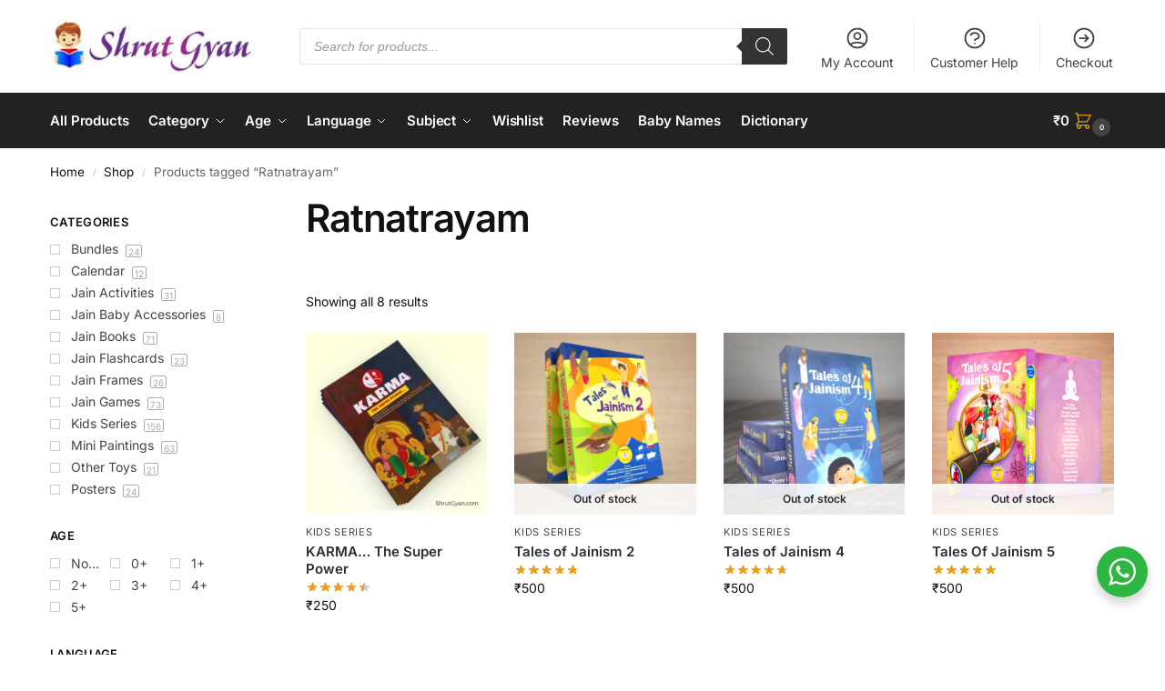

--- FILE ---
content_type: text/html; charset=UTF-8
request_url: https://shrutgyan.com/product-tag/ratnatrayam/
body_size: 51719
content:
<!doctype html>
<html lang="en-US" dir="ltr" prefix="og: https://ogp.me/ns#">
<head>
<meta charset="UTF-8">
<script type="text/javascript">
/* <![CDATA[ */
var gform;gform||(document.addEventListener("gform_main_scripts_loaded",function(){gform.scriptsLoaded=!0}),document.addEventListener("gform/theme/scripts_loaded",function(){gform.themeScriptsLoaded=!0}),window.addEventListener("DOMContentLoaded",function(){gform.domLoaded=!0}),gform={domLoaded:!1,scriptsLoaded:!1,themeScriptsLoaded:!1,isFormEditor:()=>"function"==typeof InitializeEditor,callIfLoaded:function(o){return!(!gform.domLoaded||!gform.scriptsLoaded||!gform.themeScriptsLoaded&&!gform.isFormEditor()||(gform.isFormEditor()&&console.warn("The use of gform.initializeOnLoaded() is deprecated in the form editor context and will be removed in Gravity Forms 3.1."),o(),0))},initializeOnLoaded:function(o){gform.callIfLoaded(o)||(document.addEventListener("gform_main_scripts_loaded",()=>{gform.scriptsLoaded=!0,gform.callIfLoaded(o)}),document.addEventListener("gform/theme/scripts_loaded",()=>{gform.themeScriptsLoaded=!0,gform.callIfLoaded(o)}),window.addEventListener("DOMContentLoaded",()=>{gform.domLoaded=!0,gform.callIfLoaded(o)}))},hooks:{action:{},filter:{}},addAction:function(o,r,e,t){gform.addHook("action",o,r,e,t)},addFilter:function(o,r,e,t){gform.addHook("filter",o,r,e,t)},doAction:function(o){gform.doHook("action",o,arguments)},applyFilters:function(o){return gform.doHook("filter",o,arguments)},removeAction:function(o,r){gform.removeHook("action",o,r)},removeFilter:function(o,r,e){gform.removeHook("filter",o,r,e)},addHook:function(o,r,e,t,n){null==gform.hooks[o][r]&&(gform.hooks[o][r]=[]);var d=gform.hooks[o][r];null==n&&(n=r+"_"+d.length),gform.hooks[o][r].push({tag:n,callable:e,priority:t=null==t?10:t})},doHook:function(r,o,e){var t;if(e=Array.prototype.slice.call(e,1),null!=gform.hooks[r][o]&&((o=gform.hooks[r][o]).sort(function(o,r){return o.priority-r.priority}),o.forEach(function(o){"function"!=typeof(t=o.callable)&&(t=window[t]),"action"==r?t.apply(null,e):e[0]=t.apply(null,e)})),"filter"==r)return e[0]},removeHook:function(o,r,t,n){var e;null!=gform.hooks[o][r]&&(e=(e=gform.hooks[o][r]).filter(function(o,r,e){return!!(null!=n&&n!=o.tag||null!=t&&t!=o.priority)}),gform.hooks[o][r]=e)}});
/* ]]> */
</script>

<meta name="viewport" content="height=device-height, width=device-width, initial-scale=1">
<link rel="profile" href="https://gmpg.org/xfn/11">


<script>window._wca = window._wca || [];</script>

<!-- Search Engine Optimization by Rank Math PRO - https://rankmath.com/ -->
<title>Ratnatrayam - Shrut Gyan</title>
<meta name="robots" content="follow, index, max-snippet:-1, max-video-preview:-1, max-image-preview:large"/>
<link rel="canonical" href="https://shrutgyan.com/product-tag/ratnatrayam/" />
<meta property="og:locale" content="en_US" />
<meta property="og:type" content="article" />
<meta property="og:title" content="Ratnatrayam - Shrut Gyan" />
<meta property="og:url" content="https://shrutgyan.com/product-tag/ratnatrayam/" />
<meta property="og:site_name" content="Shrut Gyan" />
<meta property="article:publisher" content="https://facebook.com/shrutgyan" />
<meta name="twitter:card" content="summary_large_image" />
<meta name="twitter:title" content="Ratnatrayam - Shrut Gyan" />
<meta name="twitter:site" content="@shrutgyan" />
<script type="application/ld+json" class="rank-math-schema-pro">{"@context":"https://schema.org","@graph":[{"@type":"Organization","@id":"https://shrutgyan.com/#organization","name":"Shrut Gyan","sameAs":["https://facebook.com/shrutgyan","https://twitter.com/shrutgyan"]},{"@type":"WebSite","@id":"https://shrutgyan.com/#website","url":"https://shrutgyan.com","name":"Shrut Gyan","publisher":{"@id":"https://shrutgyan.com/#organization"},"inLanguage":"en-US"},{"@type":"BreadcrumbList","@id":"https://shrutgyan.com/product-tag/ratnatrayam/#breadcrumb","itemListElement":[{"@type":"ListItem","position":"1","item":{"@id":"https://shrutgyan.com","name":"Home"}},{"@type":"ListItem","position":"2","item":{"@id":"https://shrutgyan.com/shop/","name":"Shop"}},{"@type":"ListItem","position":"3","item":{"@id":"https://shrutgyan.com/product-tag/ratnatrayam/","name":"Products tagged &ldquo;Ratnatrayam&rdquo;"}}]},{"@type":"CollectionPage","@id":"https://shrutgyan.com/product-tag/ratnatrayam/#webpage","url":"https://shrutgyan.com/product-tag/ratnatrayam/","name":"Ratnatrayam - Shrut Gyan","isPartOf":{"@id":"https://shrutgyan.com/#website"},"inLanguage":"en-US","breadcrumb":{"@id":"https://shrutgyan.com/product-tag/ratnatrayam/#breadcrumb"}}]}</script>
<!-- /Rank Math WordPress SEO plugin -->

<link rel='dns-prefetch' href='//stats.wp.com' />
<style type="text/css">
@keyframes cgkit-loading { 0% { background-position: 100% 50%; } 100% { background-position: 0 50%; } }
body ul.products li.product.cgkit-swatch-loading .woocommerce-image__wrapper,
body ul.products li.product.cgkit-swatch-loading .woocommerce-card__header > * { color: transparent !important; background: linear-gradient(100deg, #ececec 30%, #f5f5f5 50%, #ececec 70%); border-radius: 5px; background-size: 400%; animation: cgkit-loading 1.2s ease-in-out infinite; }
body ul.products li.product.cgkit-swatch-loading .woocommerce-image__wrapper > *,
body ul.products li.product.cgkit-swatch-loading .woocommerce-card__header > * > * { visibility: hidden; }
ul.products li.product.cgkit-swatch-loading .woocommerce-card__header .product__categories,
ul.products li.product.cgkit-swatch-loading .woocommerce-card__header .woocommerce-loop-product__title,
ul.products li.product.cgkit-swatch-loading .woocommerce-card__header .price { display: table; width: auto;  }
ul.products li.product.cgkit-swatch-loading .woocommerce-card__header .star-rating:before { visibility: hidden; }
</style>
	<style>*,::before,::after{box-sizing:border-box}html{font-family:system-ui,'Segoe UI',Roboto,Helvetica,Arial,sans-serif,'Apple Color Emoji','Segoe UI Emoji';line-height:1.5;-webkit-text-size-adjust:100%;-moz-tab-size:4;-o-tab-size:4;tab-size:4}body{margin:0}strong{font-weight:bolder}button,select{text-transform:none}button,[type='button'],[type='submit']{-webkit-appearance:button}::-moz-focus-inner{border-style:none;padding:0}:-moz-focusring{outline:1px dotted ButtonText}:-moz-ui-invalid{box-shadow:none}::-webkit-inner-spin-button,::-webkit-outer-spin-button{height:auto}[type='search']{-webkit-appearance:textfield;outline-offset:-2px}::-webkit-search-decoration{-webkit-appearance:none}::-webkit-file-upload-button{-webkit-appearance:button;font:inherit}html{-webkit-text-size-adjust:100%;-moz-text-size-adjust:100%;text-size-adjust:100%;overflow-wrap:break-word;scrollbar-gutter:stable}img{display:block;vertical-align:middle}img{display:block;max-width:100%;height:auto}h1,h4{text-wrap:pretty}a,button,input{touch-action:manipulation}body,button,input{-webkit-font-smoothing:antialiased;-moz-osx-font-smoothing:grayscale}h1,h4,p{margin:0}ul{list-style:none;margin:0;padding:0}button::-moz-focus-inner,input::-moz-focus-inner{padding:0;border:0}button{-webkit-appearance:button;background-color:transparent;background-image:none}article,header,main,nav{display:block}a{color:#2c2d33;background-color:transparent;text-decoration:none}a,button,input{touch-action:manipulation}img{max-width:100%;height:auto;border:0;border-radius:0}svg:not(:root){overflow:hidden}input[type=search]::-webkit-search-cancel-button,input[type=search]::-webkit-search-decoration{-webkit-appearance:none}ul{padding:0}p{margin:0 0 1.21575rem}ul{margin:0 0 1.41575em 20px}ul{list-style:disc}strong{font-weight:600}ins{background:0 0;font-weight:400;text-decoration:none}select{max-width:100%}button,input,select{vertical-align:baseline}button{border:none}select{width:100%;padding:0 40px 0 0.7em;padding-right:40px;background:url("data:image/svg+xml;charset=utf8,%3Csvg width='1792' height='1792' xmlns='http://www.w3.org/2000/svg'%3E%3Cg%3E%3Ctitle%3Ebackground%3C/title%3E%3Crect fill='none' id='canvas_background' height='402' width='582' y='-1' x='-1'/%3E%3C/g%3E%3Cg%3E%3Ctitle%3ELayer 1%3C/title%3E%3Cpath fill='%23888' id='svg_1' d='m1408,704q0,26 -19,45l-448,448q-19,19 -45,19t-45,-19l-448,-448q-19,-19 -19,-45t19,-45t45,-19l896,0q26,0 45,19t19,45z'/%3E%3C/g%3E%3C/svg%3E") calc(100% - 12px) 12px no-repeat;margin:0;background-size:15px 15px;-webkit-appearance:none;-moz-appearance:none;appearance:none;outline:0;border:1px solid #d2d6dc;border-radius:0.3rem;box-shadow:0 1px 2px 0 rgba(0,0,0,0.05);height:40px}@media all and (-ms-high-contrast:none),(-ms-high-contrast:active){select{padding-right:0;background-image:none}}.button{display:inline-block;padding:0.8180469716em 1.41575em;border:0;border-color:#43454b;border-radius:4px;font-size:clamp(0.875rem,0.8115rem + 0.2033vw,0.9375rem);outline:0;background:0 0;background-color:#43454b;font-weight:600;text-shadow:none;text-decoration:none;-webkit-appearance:none}input[type="search"]{outline:0;margin-bottom:0;border:1px solid #d2d6dc;border-radius:0.3rem;box-shadow:0 1px 2px 0 rgba(0,0,0,0.05);height:40px;padding:0 0.7em}input[type="search"]{padding-left:43px}input[type="search"]::-webkit-search-decoration{-webkit-appearance:none}input[type="search"]::-moz-placeholder{color:#555}.site-search input[type="search"]{border:0;background:#f8f8f8;border:1px solid #f8f8f8}.site-search form:before{left:15px;top:50%;margin-top:-7px;width:16px;height:16px}.woocommerce-product-search:before{width:18px;height:18px;content:"";display:inline-block;position:absolute;z-index:1;top:0.7em;left:0.8em;background-color:#ccc;-webkit-mask-image:url("data:image/svg+xml;charset=utf8,%3Csvg width='24' height='24' viewBox='0 0 24 24' fill='none' xmlns='http://www.w3.org/2000/svg'%3E%3Cpath d='M21 21L15 15M17 10C17 13.866 13.866 17 10 17C6.13401 17 3 13.866 3 10C3 6.13401 6.13401 3 10 3C13.866 3 17 6.13401 17 10Z' stroke='%234A5568' stroke-width='2' stroke-linecap='round' stroke-linejoin='round'/%3E%3C/svg%3E");mask-image:url("data:image/svg+xml;charset=utf8,%3Csvg width='24' height='24' viewBox='0 0 24 24' fill='none' xmlns='http://www.w3.org/2000/svg'%3E%3Cpath d='M21 21L15 15M17 10C17 13.866 13.866 17 10 17C6.13401 17 3 13.866 3 10C3 6.13401 6.13401 3 10 3C13.866 3 17 6.13401 17 10Z' stroke='%234A5568' stroke-width='2' stroke-linecap='round' stroke-linejoin='round'/%3E%3C/svg%3E");-webkit-mask-position:center;mask-position:center;-webkit-mask-repeat:no-repeat;mask-repeat:no-repeat;-webkit-mask-size:contain;mask-size:contain}h1{margin:0 0 1rem}h4{margin:0 0 0.5rem}p+h4{margin-top:1.2906835em}.alignright{display:inline;margin-top:5px}.alignright{float:right;margin-left:2.5em}.aligncenter{display:block;clear:both;margin:0 auto}@media (max-width:768px){.site{font-size:15px}input,select{font-size:16px}.site h1{font-size:30px;letter-spacing:-0.01em}}@media (min-width:993px){.site-header .col-full{display:flex;flex-wrap:wrap;align-items:center}.site-header{position:relative;z-index:20}.site-header .site-branding{line-height:1}.site-branding .logo{display:inline-block;margin:0}.site-header .custom-logo-link img{width:auto}.site-header .site-search{margin-left:3em;flex-grow:1}.site-search input{padding-top:1.45rem;padding-bottom:1.45rem}.site-header .widget{margin-bottom:0}.site-branding a{color:#111;font-weight:bold}.site-branding p{margin-top:5px;margin-bottom:0;color:#555;font-size:12px}.site-branding .site-description{display:block;margin-top:0.35rem;font-size:0.755em}.main-header{display:flex}}@media (max-width:1060px) and (min-width:993px){body:not(.header-4):not(.header-5) .site-header .site-search{width:100px}}@media (max-width:992px){.main-header{position:relative}.site-branding{display:flex;flex-direction:column;width:100%;height:70px;justify-content:center;align-items:center;text-align:center}.site-header .custom-logo-link img{width:auto}.site-branding p{margin:5px 0 -3px 0;font-size:11px;line-height:1.22;display:none}.site-header .shoptimizer-cart a.cart-contents .amount{display:none}.site-branding button.menu-toggle{position:absolute;left:15px;width:60px;height:30px;padding:0;background-color:transparent;display:block}.menu-toggle .bar{display:block;position:absolute;top:calc(50% - 1px);z-index:0;width:22px;height:2px;opacity:1;background-color:#222;transform:rotate(0deg)}.menu-toggle .bar:nth-child(1){margin-top:-7px}.menu-toggle .bar:nth-child(2){margin-top:-1px}.menu-toggle .bar:nth-child(3){margin-top:5px}.menu-toggle .bar-text{position:absolute;top:0;left:0;margin-top:8px;margin-left:28px;font-size:10px;font-weight:600;letter-spacing:0.03em}.site-header .site-header-cart{position:absolute;z-index:2;right:15px}body:not(.mobile-toggled).sticky-m .site-header{position:sticky;z-index:9;top:0;box-shadow:0 1px 15px rgba(0,0,0,0.08)}}@media (max-width:480px){.site .site-branding p{max-width:240px;line-height:1.2}}footer.copyright .widget:last-child img{width:auto;height:28.5px;margin:0}@media (max-width:992px){footer.copyright .widget:last-child img{display:block;float:none}}@media (min-width:993px){.col-full{box-sizing:content-box;margin-right:auto;margin-left:auto;max-width:1170px;padding-right:2.617924em;padding-left:2.617924em}.col-full:after{display:block;clear:both;content:""}}@media (max-width:992px){.col-full{padding-right:1em;padding-left:1em}}@media (min-width:993px){.right-archives-sidebar #secondary{float:right}.right-archives-sidebar .content-area{float:left}}.site-content{position:relative}@media (min-width:993px){.site-content:after{display:block;visibility:hidden;position:absolute;z-index:5;top:0;left:0;width:100%;height:100%;opacity:0;background:rgba(0,0,0,0.7);content:""}}@media (max-width:992px){.mobile-overlay{visibility:hidden;position:fixed;z-index:101;top:0;left:0;width:100%;height:100%;opacity:0;background:rgba(0,0,0,0.65);background:rgba(52,53,55,0.4);content:""}.close-drawer{color:#fff}}ul.products{display:flex;flex-wrap:wrap;width:calc(100% + 30px);margin-left:-15px;margin-bottom:0;clear:both}ul.products li.product{position:relative;padding-right:15px;padding-left:15px;list-style:none}@media (min-width:993px){body:not(.static-cta-buttons) ul.products li.product{align-self:flex-start}}@media (min-width:993px){ul.products li.product:not(.product-category){padding-bottom:40px}ul.products.columns-3 li.product{float:left;width:33.3053%}}@media (max-width:992px){ul.products{display:grid;grid-template-columns:repeat(2,minmax(10px,1fr));-moz-column-gap:20px;column-gap:20px;row-gap:30px;width:100%;margin-left:0}ul.products li.product{display:flex;flex-direction:column;height:100%;width:100%;padding:0;margin-bottom:0}ul.products li.product .button{margin-top:auto}}.header-widget-region{position:relative;color:#fff;background-color:#dc9814;text-align:center}.header-widget-region .widget{margin:0;padding:1em 0}.header-widget-region .widget p{margin:0;font-size:clamp(0.75rem,0.5938rem + 0.5vw,0.875rem)}@media (max-width:768px){.header-widget-region .widget{padding:0.6em 0;font-size:clamp(0.8125rem,0.749rem + 0.2033vw,0.875rem)}}.woocommerce-breadcrumb{padding-top:0.75rem;padding-bottom:0.75rem;font-size:clamp(0.75rem,0.6547rem + 0.3049vw,0.84375rem);white-space:nowrap;text-overflow:ellipsis;overflow:hidden;color:#666}@media (min-width:993px){.woocommerce-breadcrumb{padding-top:1rem;padding-bottom:1rem}}.woocommerce-breadcrumb a{color:#111}.woocommerce-breadcrumb a:first-of-type:before{display:none}.woocommerce-breadcrumb .breadcrumb-separator{display:inline-block;position:relative;top:-1px;padding:0 0.8em;opacity:0.4;font-size:0.8em}.ajax_add_to_cart.add_to_cart_button:after{position:absolute;top:50%;left:50%;margin-top:-9px;margin-left:-9px;opacity:0;content:"";display:inline-block;width:18px;height:18px;border:1px solid rgba(255,255,255,0.3);border-left-color:#fff;border-radius:50%;vertical-align:middle}@media (max-width:992px){ul.products li.product .button{opacity:1}}@media (min-width:993px){.site-header-cart{line-height:60px;margin-left:auto}.shoptimizer-cart .cart-contents{padding:0;color:#fff}.shoptimizer-cart a.cart-contents .count{position:relative}.site-header .site-header-cart{display:none;width:auto}}.shoptimizer-cart .cart-contents .count{opacity:1;font-size:0.8em}.shoptimizer-cart .cart-contents:after{margin-left:10px}.shoptimizer-cart a.cart-contents .count{display:inline-block;position:relative;width:auto;min-width:28px;height:28px;margin-left:5px;padding:3px;border:1px solid #dc9814;border-bottom-right-radius:3px;border-bottom-left-radius:3px;color:#dc9814;font-size:12px;line-height:22px;text-align:center;letter-spacing:-0.7px}.shoptimizer-cart a.cart-contents .count:after{position:absolute;bottom:90%;left:50%;width:10px;height:6px;margin-bottom:1px;margin-left:-6px;border:1px solid #dc9814;border-bottom:0;border-top-left-radius:99px;border-top-right-radius:99px;content:""}.shoptimizer-cart .cart-contents{display:block;text-decoration:none}.shoptimizer-mini-cart-wrap{overflow:hidden;position:fixed;z-index:102;top:0;right:-420px;left:auto;width:420px;height:100%;background-color:#fff;outline:none}@media (max-width:480px){.shoptimizer-mini-cart-wrap{width:100%;right:-100%}}#ajax-loading{position:absolute;z-index:100;top:0px;left:0px;width:100%;height:100%;background-color:rgba(255,255,255,0.5)}.shoptimizer-loader{display:flex;align-items:center;justify-content:center;width:100%;height:100%}.spinner{width:38px;height:38px;border:1px solid #ccc;border-bottom-color:#111;border-radius:50%;display:inline-block;box-sizing:border-box;animation:rotation 0.8s linear infinite}.cart-drawer-heading{position:absolute;margin:12px 20px;font-size:17px;font-weight:600;color:#111}.shoptimizer-mini-cart-wrap .close-drawer{display:block;position:absolute;top:12.5px;right:16px;width:26px;height:26px;color:#111;padding:0;background:none}.shoptimizer-mini-cart-wrap .close-drawer span{display:flex;width:26px;height:26px}.shoptimizer-mini-cart-wrap .widget_shopping_cart{display:flex;overflow-x:hidden;overflow-y:auto;position:relative;z-index:10;top:auto;left:auto;height:calc(100% - 50px);margin:0;margin-top:50px;padding:0px 20px 0 20px;background:#fff}.shoptimizer-mini-cart-wrap .widget_shopping_cart_content{display:flex;flex-direction:column;width:100%}@media (min-width:993px){body:not(.header-4) .col-full-nav .site-search,.mobile-menu.close-drawer,.menu-toggle,.mobile-extra{display:none}.logo-mark,.logo-mark img{display:inline-block;position:absolute}.menu-primary-menu-container{margin-left:0}.logo-mark{float:left;overflow:hidden;width:0;margin-right:0}.logo-mark img{position:relative;top:-1px;vertical-align:middle}.col-full-nav{width:100%;border-top:1px solid transparent}.shoptimizer-primary-navigation{display:flex}body:not(.header-4).sticky-d .col-full-nav{position:sticky;z-index:10;top:0}.main-navigation ul{margin:0}.main-navigation ul li{display:inline-block}.main-navigation ul li.menu-item>a{display:block}.menu-primary-menu-container>ul>li>a span{position:relative}.menu-primary-menu-container>ul>li>a{padding-right:0.55em;padding-left:0.55em}.menu-primary-menu-container>ul>li:first-child>a{padding-left:0}.main-navigation ul.menu>li.menu-item-has-children{position:relative;text-align:left}.menu-primary-menu-container>ul>li>a span:before{display:block;position:absolute;top:calc(100% + 2px);left:0;width:100%;border-bottom:1px solid #ccc;content:"";transform:scale(0,1);transform-origin:right center}.menu-primary-menu-container>ul>li.menu-item-has-children>a:after{display:inline-block;position:relative;top:1px;margin-left:6px;width:12px;height:12px;content:"";background-color:#fff}.menu-primary-menu-container>ul>li.menu-button>a span{padding:6px 16px;border-radius:30px;color:#fff;background:#444;font-size:13px;font-weight:bold}.menu-primary-menu-container>ul>li.menu-button>a{position:relative;top:-1px}.menu-primary-menu-container>ul>li.menu-button>a span:before{display:none}.main-navigation ul ul{position:absolute}.main-navigation ul.menu>li:not(.full-width)>.sub-menu-wrapper{visibility:hidden;position:absolute;right:0;left:0;opacity:0;transform:scale(0.8)}.main-navigation ul.menu>li:not(.full-width) ul.sub-menu{padding:20px 12px;box-shadow:0 1px 15px rgba(0,0,0,0.08);line-height:1.4;margin:0;width:200px;box-sizing:content-box}.main-navigation ul.menu>li:not(.full-width) a.sub-menu-link{padding:0.3em 0.8em}.main-navigation ul ul li{display:block;position:relative}.main-navigation ul.menu>li:not(.full-width) ul li .sub-menu-wrapper{visibility:hidden;position:absolute;z-index:1;top:-20px;left:220px;opacity:0}.main-navigation ul.menu>li:not(.full-width) ul li.menu-item-has-children>a:after{position:absolute;top:0px;display:inline-block;right:15px;width:13px;height:13px;content:"";background-color:#111;transform:translateX(50%) translateY(50%)}.main-navigation ul li a span strong{color:#fff;background-color:#222;font-size:9px;height:16px;line-height:16px;padding:0px 6px;display:inline-flex;margin-left:7px;position:absolute;top:2.5px;border-radius:3px}.main-navigation ul.menu li.full-width>.sub-menu-wrapper{position:absolute;visibility:hidden;left:0;width:100%;opacity:0;background:#fff;border-top:1px solid #eee}.main-navigation ul.menu li.full-width ul li>.sub-menu-wrapper{position:relative;top:auto;right:auto}.main-navigation ul.menu li.full-width{position:inherit}.main-navigation ul li.full-width .container{max-width:1170px;margin:0 auto;padding:0}.main-navigation ul li.full-width ul{position:inherit}.main-navigation ul li.full-width ul.products{display:block}.main-navigation ul li.full-width>.sub-menu-wrapper>.container>ul.sub-menu{display:flex;justify-content:center;width:100%;padding:40px 0}.main-navigation ul li.full-width>.sub-menu-wrapper>.container>ul.sub-menu>li{display:inline-block;vertical-align:top;float:none;width:23%;padding-right:25px;padding-left:25px;border-left:1px solid #eee;-moz-column-break-inside:avoid;break-inside:avoid}.main-navigation ul li.full-width>.sub-menu-wrapper>.container>ul.sub-menu>li:last-child{border-right:1px solid #eee}.main-navigation ul li.full-width>.sub-menu-wrapper>.container>ul.sub-menu ul{width:100%}.main-navigation ul.menu li.full-width>.sub-menu-wrapper li.menu-item-has-children>a,.main-navigation ul.menu li.full-width>.sub-menu-wrapper li.heading>a{margin-bottom:0.25rem}.main-navigation ul.menu li.full-width li.heading{clear:both;padding-top:15px}.main-navigation ul.menu li.full-width>.sub-menu-wrapper li{margin-bottom:0.25rem}.main-navigation ul.products li.product:not(.product-category):before{display:none}.main-navigation ul.menu li.full-width>.sub-menu-wrapper li.product:not(.product-category){padding-bottom:0}.main-navigation ul.products li.product{padding:0;width:100%}.main-navigation ul.menu li.full-width>.sub-menu-wrapper li a.button{width:100%}.main-navigation ul.menu li.full-width>.sub-menu-wrapper li a.button{position:relative}.main-navigation ul.menu ul li.menu-item-image span{font-size:0px;display:block}.main-navigation ul.menu ul li.menu-item-image img{margin-bottom:0.5rem;border-radius:4px;width:100%}.main-navigation ul.menu ul li.menu-item-image span.sub{font-size:14px;text-align:center;font-weight:600}}.secondary-navigation{display:none}@media (min-width:993px){.secondary-navigation{display:block;float:right;margin-left:auto;padding-left:1.2em}.secondary-navigation .menu{margin-right:-15px}.secondary-navigation ul{margin:0}.secondary-navigation ul li{display:inline-block;position:relative}.secondary-navigation ul li a{position:relative;display:block;padding:0.7em 0.875em 0;color:#111;font-size:14px}.secondary-navigation .menu li:not(.ri) a{padding-top:35px}.secondary-navigation .icon-wrapper{position:absolute;top:0px;left:50%;top:5px;transform:translate(-50%,0%)}.secondary-navigation .icon-wrapper svg{width:28px;height:28px}.secondary-navigation .icon-wrapper svg path{stroke-width:1.5px}.secondary-navigation .menu-item{padding:0 5px;border-left:1px solid #eee}.secondary-navigation .menu-item:first-child{border:0}}@media (max-width:992px){.col-full-nav .logo-mark,.col-full-nav .site-header-cart{display:none}.col-full-nav .shoptimizer-primary-navigation.col-full{padding:0}.main-navigation{padding-top:1rem}.main-navigation ul{list-style:none;margin:0}.main-navigation ul li{position:relative}.menu-primary-menu-container>ul>li>a{display:block;padding:0.35rem 0}.main-navigation ul.menu ul li{position:relative}.main-navigation ul.menu ul li>a{padding:0.15rem 0;display:block}.main-navigation ul.menu .sub-menu-wrapper{margin-top:0.25rem;padding-bottom:1rem;padding-left:0.5rem}.main-navigation ul.menu .sub-menu-wrapper .sub-menu-wrapper{margin-top:0.25rem;padding-bottom:0.5rem;padding-left:0.5rem}.main-navigation ul.menu>li.menu-item-has-children{position:relative}.main-navigation ul.menu .sub-menu-wrapper a.cg-menu-link{width:calc(100% - 40px)}.main-navigation ul.menu li.menu-item-has-children .sub-menu-wrapper{position:fixed;left:-99999px;opacity:0;transform:translateX(-10px)}.main-navigation ul.menu li.menu-item-has-children:not(.dropdown-open) .sub-menu-wrapper{display:block}.main-navigation ul.menu li.menu-item-has-children.dropdown-open>.sub-menu-wrapper{position:inherit;left:auto;opacity:1;transform:translateX(0)}.site-search{display:none}.col-full-nav .site-search{display:block;padding-top:20px;position:relative;z-index:4}.main-navigation ul.menu li.menu-item-has-children span.caret{display:flex;position:absolute;z-index:3;top:0px;right:0;width:30px;justify-content:center;align-items:center}.main-navigation ul.menu li.menu-item-has-children li.menu-item-has-children.dropdown-open>span.caret{transform:rotate(180deg)}.main-navigation ul.menu li.menu-item-has-children span.caret:after{display:inline-flex;width:20px;height:20px;background-color:#111;content:""}.main-navigation ul.menu li.menu-item-has-children span.caret{height:35px}.main-navigation ul.menu li.menu-item-has-children li.menu-item-has-children span.caret{height:27px;opacity:0.5}.main-navigation ul.menu li.full-width>.sub-menu-wrapper li.menu-item-has-children>a+span.caret{height:24px}.main-navigation ul.menu li.full-width>.sub-menu-wrapper li.heading>a.sub-menu-link{margin-top:0.5rem}.main-navigation ul li a span strong{position:absolute;color:#fff;background-color:#222;font-size:9px;height:16px;line-height:16px;padding:0px 6px;display:inline-flex;margin-left:7px;margin-top:3.5px;border-radius:2px}.main-navigation ul.products{grid-template-columns:repeat(1,minmax(10px,1fr));padding-right:0.5rem;margin-top:1.15rem;margin-bottom:1.5rem}.main-navigation ul.products li.product .button{margin-top:0;opacity:1}.main-navigation ul.menu ul li.menu-item-image{margin-top:0.5rem;margin-bottom:1rem}.main-navigation ul.menu .sub-menu-wrapper li.menu-item-image a.cg-menu-link{width:100%;padding-right:0.5rem}.main-navigation ul.menu ul li.menu-item-image span{font-size:0px;display:block}.main-navigation ul.menu ul li.menu-item-image img{margin-bottom:0.5rem;border-radius:4px;width:100%}.main-navigation ul.menu ul li.menu-item-image span.sub{font-size:13px;text-align:center;font-weight:600}.mobile-extra{padding:1rem 0 2rem 0}.mobile-extra .widget{margin-bottom:0}.mobile-extra .heading{margin-top:0;margin-bottom:0.25rem;padding:1rem 0 0 0;opacity:0.6;font-size:11px;letter-spacing:1px;text-transform:uppercase;font-weight:normal}.mobile-extra ul,.mobile-extra .widget p{margin:0;padding:0}.mobile-extra ul li{margin-bottom:0.35rem}.mobile-extra a{font-size:14px}.mobile-extra .review{text-align:center;border-top:1px solid #e2e2e2;padding-top:30px;font-size:14px;line-height:1.5;margin:30px 0 0 0}.mobile-extra .review::before{display:block;font-size:12px;letter-spacing:3px;content:"\2605\2605\2605\2605\2605";margin-bottom:5px;color:#ee9e13}.mobile-extra .review strong{display:block;margin-top:0.5rem;font-size:11px;letter-spacing:1px;text-transform:uppercase}.mobile-extra .review .button{margin-top:20px;display:block;font-weight:bold;color:#fff}.col-full-nav{position:fixed;z-index:102;padding:0 15px;top:0;bottom:0;height:100%;left:-300px;width:300px;min-height:100vh;min-height:-moz-available;min-height:fill-available;min-height:-webkit-fill-available;max-height:100vh;overflow-y:auto;overflow-x:hidden;background:#fff;overscroll-behavior:contain;-webkit-overflow-scrolling:touch;box-shadow:0 0 10 rgba(0,0,0,0.15)}.mobile-menu.close-drawer{visibility:hidden;position:fixed;z-index:999;top:40px;left:310px;padding:0;opacity:0}}@media (min-width:993px){ul.products li.product:not(.product-category):before{visibility:hidden;position:absolute;left:0;opacity:0;background-color:#fff;box-shadow:0 0 10px rgba(0,0,0,0.1);content:"";width:calc(100% + 0px);height:calc(100% + 30px);margin-top:-15px;margin-left:0}}ul.products li.product img{display:block;width:100%;margin:0}.woocommerce-image__wrapper{position:relative;width:100%}.woocommerce-image__wrapper .gallery-image{position:absolute;z-index:-10;top:0;left:0;opacity:0}.woocommerce-card__header{clear:both;padding-top:0.75rem}.woocommerce-card__header *{position:relative}@media (max-width:992px){li.product:not(.product-category) .woocommerce-card__header{display:flex;flex-direction:column;flex:1}}li.product p.product__categories,li.menu-item-product p.product__categories{position:relative;margin-bottom:0.25rem;-webkit-font-smoothing:antialiased;color:#444;line-height:1.4;font-size:clamp(0.625rem,0.5615rem + 0.2033vw,0.6875rem);letter-spacing:0.7px;text-transform:uppercase;margin-bottom:0}li.product p.product__categories a,li.menu-item-product p.product__categories a{color:#444}ul.products li.product .woocommerce-loop-product__title{padding-top:0.25rem;padding-bottom:0.25rem}ul.products li.product .woocommerce-LoopProduct-link{display:block;color:#2c2d33;-webkit-backface-visibility:hidden}@media (max-width:770px){.m-grid-2 ul.products li.product .woocommerce-loop-product__title{font-size:clamp(0.8125rem,0.749rem + 0.2033vw,0.875rem)}}ul.products li.product .price{display:block;margin-bottom:0.75rem;color:#111;font-size:clamp(0.75rem,0.623rem + 0.4065vw,0.875rem)}.price del{color:#72767c;margin-right:0.25rem;font-size:0.85em;font-weight:normal}ul.products li.product .price ins{font-weight:bold}ul.products li.product .button{display:block;position:absolute;z-index:1;bottom:0;width:calc(100% - 30px);height:40px;padding:0;border-radius:4px;opacity:0;font-size:clamp(0.75rem,0.623rem + 0.4065vw,0.875rem);font-weight:600;line-height:40px;text-align:center}@media (max-width:992px){ul.products li.product .button,ul.products li.product .add_to_cart_button{position:relative;width:100%;opacity:1}}@media (max-width:770px){ul.products li.product .button{padding:8px 12px;height:auto;line-height:inherit}}ul.products li.product .product-label{display:flex;flex-flow:row wrap;justify-content:center}.product-label{position:absolute;z-index:1;top:-5px;left:5px;min-width:46px;max-width:50%;min-height:46px;align-items:center;padding:5px 7px;border-radius:35px;color:#fff;background-color:#3bb54a;font-size:12px;letter-spacing:0.4px;text-transform:uppercase;word-break:break-all}.product-label.type-bubble{top:10px;left:10px;z-index:1;min-width:inherit;min-height:inherit;font-size:11px;border-radius:3px;padding:3px 6px;line-height:15px}@media (max-width:992px){.woocommerce-image__wrapper .gallery-image{position:relative;opacity:1;z-index:inherit}.shoptimizer-plp-carousel-container{display:flex;width:100%;height:100%;overflow-x:scroll;scroll-snap-type:x mandatory;-webkit-overflow-scrolling:touch;scroll-behavior:smooth;scrollbar-width:none}.shoptimizer-plp-carousel-container .shoptimizer-plp-image-wrapper{display:flex;width:calc(200%)}.shoptimizer-plp-carousel-container img{width:100%;height:100%;scroll-snap-align:center;-o-object-fit:cover;object-fit:cover;flex-shrink:0}.woocommerce-image__wrapper .shoptimizer-plp-carousel--pagination{display:none}.shoptimizer-plp-carousel--pagination{position:absolute;bottom:5px;left:50%;transform:translateX(-50%);display:flex;justify-content:center;align-items:center}.shoptimizer-plp-carousel--dot{height:6px;width:6px;margin:0 2px;background-color:#fff;border:1px solid #111;border-radius:50%;display:inline-block}.shoptimizer-plp-carousel--dot.active{background-color:#111}}.col-full.topbar-wrapper{max-width:100%;border-bottom:1px solid #eee}.top-bar form{margin:0}.top-bar select{font-size:13px;height:26px;background-size:12px 12px;background-position:calc(100% - 7px)}.top-bar .col-full{display:flex;padding:0;align-items:center}.top-bar p{margin:0}.top-bar-left{display:flex;flex:1}.top-bar-center{display:flex;justify-content:center;max-width:45%;text-align:center}.top-bar-right{flex:1;display:flex;justify-content:flex-end}@media (max-width:992px){.topbar-wrapper .top-bar{padding:0.6rem 0;font-size:clamp(0.75rem,0.623rem + 0.4065vw,0.875rem)}.top-bar{border-bottom:none}.top-bar select{font-size:13px}.top-bar .col-full{padding:0}}@media (max-width:768px){.col-full.topbar-wrapper.hide-on-mobile{display:none}.top-bar .col-full,.top-bar-left,.top-bar-center,.top-bar-right{display:block;text-align:center;max-width:100%}.top-bar select{margin-top:5px;width:100%}}.widget .widget-title{display:block;margin-bottom:0.65em;color:#111}.widget ul{margin-bottom:0;margin-left:0;list-style:none}@media (min-width:993px){.widget-area{padding-bottom:2rem}}@media (max-width:992px){.widget-area{padding-top:2rem;padding-bottom:1rem}}#secondary .widget{margin-bottom:1.5rem;padding-bottom:1.5rem;border-bottom:1px solid #ddd;display:flex;flex-direction:column}.widget li,.site-content .widget li{margin-bottom:0.4em;font-size:14px;line-height:1.45}.widget-area .widget a{color:#222}.widget_product_search form{position:relative}.widget_product_search input{width:100%}.widget_product_search form button[type="submit"]{clip:rect(1px 1px 1px 1px);position:absolute!important;right:0px}.widget p{margin-bottom:1em;font-size:14px;line-height:1.5}.widget p:last-child{margin-bottom:0}.widget h4{font-size:20px}@media (max-width:992px){.widget-area .textwidget img{max-width:40%}}@keyframes rotation{0%{transform:rotate(0deg)}100%{transform:rotate(360deg)}}.menu-primary-menu-container>ul>li.menu-item-has-children>a:after,.main-navigation ul.menu li.menu-item-has-children span.caret:after{-webkit-mask-image:url("data:image/svg+xml;charset=utf8,%3Csvg width='24' height='24' viewBox='0 0 24 24' fill='none' xmlns='http://www.w3.org/2000/svg'%3E%3Cpath d='M19 9L12 16L5 9' stroke='%234A5568' stroke-width='2' stroke-linecap='round' stroke-linejoin='round'/%3E%3C/svg%3E");mask-image:url("data:image/svg+xml;charset=utf8,%3Csvg width='24' height='24' viewBox='0 0 24 24' fill='none' xmlns='http://www.w3.org/2000/svg'%3E%3Cpath d='M19 9L12 16L5 9' stroke='%234A5568' stroke-width='2' stroke-linecap='round' stroke-linejoin='round'/%3E%3C/svg%3E")}.main-navigation ul.menu>li:not(.full-width) ul li.menu-item-has-children>a:after{-webkit-mask-image:url("data:image/svg+xml;charset=utf8,%3Csvg width='24' height='24' viewBox='0 0 24 24' fill='none' xmlns='http://www.w3.org/2000/svg'%3E%3Cpath d='M9 5L16 12L9 19' stroke='%234A5568' stroke-width='2' stroke-linecap='round' stroke-linejoin='round'/%3E%3C/svg%3E");mask-image:url("data:image/svg+xml;charset=utf8,%3Csvg width='24' height='24' viewBox='0 0 24 24' fill='none' xmlns='http://www.w3.org/2000/svg'%3E%3Cpath d='M9 5L16 12L9 19' stroke='%234A5568' stroke-width='2' stroke-linecap='round' stroke-linejoin='round'/%3E%3C/svg%3E")}.grid article.post a.post-thumbnail:before{-webkit-mask-image:url("data:image/svg+xml;charset=utf8,%3Csvg width='24' height='24' viewBox='0 0 24 24' fill='none' xmlns='http://www.w3.org/2000/svg'%3E%3Cpath d='M14 5L21 12M21 12L14 19M21 12L3 12' stroke='%234A5568' stroke-width='2' stroke-linecap='round' stroke-linejoin='round'/%3E%3C/svg%3E");mask-image:url("data:image/svg+xml;charset=utf8,%3Csvg width='24' height='24' viewBox='0 0 24 24' fill='none' xmlns='http://www.w3.org/2000/svg'%3E%3Cpath d='M14 5L21 12M21 12L14 19M21 12L3 12' stroke='%234A5568' stroke-width='2' stroke-linecap='round' stroke-linejoin='round'/%3E%3C/svg%3E")}.grid article.post a.post-thumbnail:before,.menu-primary-menu-container>ul>li.menu-item-has-children>a:after,.main-navigation ul.menu>li:not(.full-width) ul li.menu-item-has-children>a:after,.main-navigation ul.menu li.menu-item-has-children span.caret:after{-webkit-mask-position:center;mask-position:center;-webkit-mask-repeat:no-repeat;mask-repeat:no-repeat;-webkit-mask-size:contain;mask-size:contain}.sr-only,.screen-reader-text{position:absolute;visibility:hidden;width:1px;height:1px;padding:0;margin:-1px;overflow:hidden;clip:rect(0,0,0,0);white-space:nowrap;border-width:0}@media (max-width:992px){.hide-on-mobile{display:none!important}}</style><style id='wp-img-auto-sizes-contain-inline-css' type='text/css'>
img:is([sizes=auto i],[sizes^="auto," i]){contain-intrinsic-size:3000px 1500px}
/*# sourceURL=wp-img-auto-sizes-contain-inline-css */
</style>
<style id='wp-block-library-inline-css' type='text/css'>
:root{--wp-block-synced-color:#7a00df;--wp-block-synced-color--rgb:122,0,223;--wp-bound-block-color:var(--wp-block-synced-color);--wp-editor-canvas-background:#ddd;--wp-admin-theme-color:#007cba;--wp-admin-theme-color--rgb:0,124,186;--wp-admin-theme-color-darker-10:#006ba1;--wp-admin-theme-color-darker-10--rgb:0,107,160.5;--wp-admin-theme-color-darker-20:#005a87;--wp-admin-theme-color-darker-20--rgb:0,90,135;--wp-admin-border-width-focus:2px}@media (min-resolution:192dpi){:root{--wp-admin-border-width-focus:1.5px}}.wp-element-button{cursor:pointer}:root .has-very-light-gray-background-color{background-color:#eee}:root .has-very-dark-gray-background-color{background-color:#313131}:root .has-very-light-gray-color{color:#eee}:root .has-very-dark-gray-color{color:#313131}:root .has-vivid-green-cyan-to-vivid-cyan-blue-gradient-background{background:linear-gradient(135deg,#00d084,#0693e3)}:root .has-purple-crush-gradient-background{background:linear-gradient(135deg,#34e2e4,#4721fb 50%,#ab1dfe)}:root .has-hazy-dawn-gradient-background{background:linear-gradient(135deg,#faaca8,#dad0ec)}:root .has-subdued-olive-gradient-background{background:linear-gradient(135deg,#fafae1,#67a671)}:root .has-atomic-cream-gradient-background{background:linear-gradient(135deg,#fdd79a,#004a59)}:root .has-nightshade-gradient-background{background:linear-gradient(135deg,#330968,#31cdcf)}:root .has-midnight-gradient-background{background:linear-gradient(135deg,#020381,#2874fc)}:root{--wp--preset--font-size--normal:16px;--wp--preset--font-size--huge:42px}.has-regular-font-size{font-size:1em}.has-larger-font-size{font-size:2.625em}.has-normal-font-size{font-size:var(--wp--preset--font-size--normal)}.has-huge-font-size{font-size:var(--wp--preset--font-size--huge)}.has-text-align-center{text-align:center}.has-text-align-left{text-align:left}.has-text-align-right{text-align:right}.has-fit-text{white-space:nowrap!important}#end-resizable-editor-section{display:none}.aligncenter{clear:both}.items-justified-left{justify-content:flex-start}.items-justified-center{justify-content:center}.items-justified-right{justify-content:flex-end}.items-justified-space-between{justify-content:space-between}.screen-reader-text{border:0;clip-path:inset(50%);height:1px;margin:-1px;overflow:hidden;padding:0;position:absolute;width:1px;word-wrap:normal!important}.screen-reader-text:focus{background-color:#ddd;clip-path:none;color:#444;display:block;font-size:1em;height:auto;left:5px;line-height:normal;padding:15px 23px 14px;text-decoration:none;top:5px;width:auto;z-index:100000}html :where(.has-border-color){border-style:solid}html :where([style*=border-top-color]){border-top-style:solid}html :where([style*=border-right-color]){border-right-style:solid}html :where([style*=border-bottom-color]){border-bottom-style:solid}html :where([style*=border-left-color]){border-left-style:solid}html :where([style*=border-width]){border-style:solid}html :where([style*=border-top-width]){border-top-style:solid}html :where([style*=border-right-width]){border-right-style:solid}html :where([style*=border-bottom-width]){border-bottom-style:solid}html :where([style*=border-left-width]){border-left-style:solid}html :where(img[class*=wp-image-]){height:auto;max-width:100%}:where(figure){margin:0 0 1em}html :where(.is-position-sticky){--wp-admin--admin-bar--position-offset:var(--wp-admin--admin-bar--height,0px)}@media screen and (max-width:600px){html :where(.is-position-sticky){--wp-admin--admin-bar--position-offset:0px}}

/*# sourceURL=wp-block-library-inline-css */
</style><style id='global-styles-inline-css' type='text/css'>
:root{--wp--preset--aspect-ratio--square: 1;--wp--preset--aspect-ratio--4-3: 4/3;--wp--preset--aspect-ratio--3-4: 3/4;--wp--preset--aspect-ratio--3-2: 3/2;--wp--preset--aspect-ratio--2-3: 2/3;--wp--preset--aspect-ratio--16-9: 16/9;--wp--preset--aspect-ratio--9-16: 9/16;--wp--preset--color--black: #000000;--wp--preset--color--cyan-bluish-gray: #abb8c3;--wp--preset--color--white: #ffffff;--wp--preset--color--pale-pink: #f78da7;--wp--preset--color--vivid-red: #cf2e2e;--wp--preset--color--luminous-vivid-orange: #ff6900;--wp--preset--color--luminous-vivid-amber: #fcb900;--wp--preset--color--light-green-cyan: #7bdcb5;--wp--preset--color--vivid-green-cyan: #00d084;--wp--preset--color--pale-cyan-blue: #8ed1fc;--wp--preset--color--vivid-cyan-blue: #0693e3;--wp--preset--color--vivid-purple: #9b51e0;--wp--preset--gradient--vivid-cyan-blue-to-vivid-purple: linear-gradient(135deg,rgb(6,147,227) 0%,rgb(155,81,224) 100%);--wp--preset--gradient--light-green-cyan-to-vivid-green-cyan: linear-gradient(135deg,rgb(122,220,180) 0%,rgb(0,208,130) 100%);--wp--preset--gradient--luminous-vivid-amber-to-luminous-vivid-orange: linear-gradient(135deg,rgb(252,185,0) 0%,rgb(255,105,0) 100%);--wp--preset--gradient--luminous-vivid-orange-to-vivid-red: linear-gradient(135deg,rgb(255,105,0) 0%,rgb(207,46,46) 100%);--wp--preset--gradient--very-light-gray-to-cyan-bluish-gray: linear-gradient(135deg,rgb(238,238,238) 0%,rgb(169,184,195) 100%);--wp--preset--gradient--cool-to-warm-spectrum: linear-gradient(135deg,rgb(74,234,220) 0%,rgb(151,120,209) 20%,rgb(207,42,186) 40%,rgb(238,44,130) 60%,rgb(251,105,98) 80%,rgb(254,248,76) 100%);--wp--preset--gradient--blush-light-purple: linear-gradient(135deg,rgb(255,206,236) 0%,rgb(152,150,240) 100%);--wp--preset--gradient--blush-bordeaux: linear-gradient(135deg,rgb(254,205,165) 0%,rgb(254,45,45) 50%,rgb(107,0,62) 100%);--wp--preset--gradient--luminous-dusk: linear-gradient(135deg,rgb(255,203,112) 0%,rgb(199,81,192) 50%,rgb(65,88,208) 100%);--wp--preset--gradient--pale-ocean: linear-gradient(135deg,rgb(255,245,203) 0%,rgb(182,227,212) 50%,rgb(51,167,181) 100%);--wp--preset--gradient--electric-grass: linear-gradient(135deg,rgb(202,248,128) 0%,rgb(113,206,126) 100%);--wp--preset--gradient--midnight: linear-gradient(135deg,rgb(2,3,129) 0%,rgb(40,116,252) 100%);--wp--preset--font-size--small: clamp(1rem, 1rem + ((1vw - 0.2rem) * 0.368), 1.2rem);--wp--preset--font-size--medium: clamp(1rem, 1rem + ((1vw - 0.2rem) * 0.92), 1.5rem);--wp--preset--font-size--large: clamp(1.5rem, 1.5rem + ((1vw - 0.2rem) * 0.92), 2rem);--wp--preset--font-size--x-large: clamp(1.5rem, 1.5rem + ((1vw - 0.2rem) * 1.379), 2.25rem);--wp--preset--font-size--x-small: 0.85rem;--wp--preset--font-size--base: clamp(1rem, 1rem + ((1vw - 0.2rem) * 0.46), 1.25rem);--wp--preset--font-size--xx-large: clamp(2rem, 2rem + ((1vw - 0.2rem) * 1.839), 3rem);--wp--preset--font-size--xxx-large: clamp(2.25rem, 2.25rem + ((1vw - 0.2rem) * 3.218), 4rem);--wp--preset--spacing--20: 0.44rem;--wp--preset--spacing--30: 0.67rem;--wp--preset--spacing--40: 1rem;--wp--preset--spacing--50: 1.5rem;--wp--preset--spacing--60: 2.25rem;--wp--preset--spacing--70: 3.38rem;--wp--preset--spacing--80: 5.06rem;--wp--preset--spacing--small: clamp(.25rem, 2.5vw, 0.75rem);--wp--preset--spacing--medium: clamp(1rem, 4vw, 2rem);--wp--preset--spacing--large: clamp(1.25rem, 6vw, 3rem);--wp--preset--spacing--x-large: clamp(3rem, 7vw, 5rem);--wp--preset--spacing--xx-large: clamp(4rem, 9vw, 7rem);--wp--preset--spacing--xxx-large: clamp(5rem, 12vw, 9rem);--wp--preset--spacing--xxxx-large: clamp(6rem, 14vw, 13rem);--wp--preset--shadow--natural: 6px 6px 9px rgba(0, 0, 0, 0.2);--wp--preset--shadow--deep: 12px 12px 50px rgba(0, 0, 0, 0.4);--wp--preset--shadow--sharp: 6px 6px 0px rgba(0, 0, 0, 0.2);--wp--preset--shadow--outlined: 6px 6px 0px -3px rgb(255, 255, 255), 6px 6px rgb(0, 0, 0);--wp--preset--shadow--crisp: 6px 6px 0px rgb(0, 0, 0);--wp--custom--line-height--none: 1;--wp--custom--line-height--tight: 1.1;--wp--custom--line-height--snug: 1.2;--wp--custom--line-height--normal: 1.5;--wp--custom--line-height--relaxed: 1.625;--wp--custom--line-height--loose: 2;--wp--custom--line-height--body: 1.618;}:root { --wp--style--global--content-size: 900px;--wp--style--global--wide-size: 1190px; }:where(body) { margin: 0; }.wp-site-blocks { padding-top: var(--wp--style--root--padding-top); padding-bottom: var(--wp--style--root--padding-bottom); }.has-global-padding { padding-right: var(--wp--style--root--padding-right); padding-left: var(--wp--style--root--padding-left); }.has-global-padding > .alignfull { margin-right: calc(var(--wp--style--root--padding-right) * -1); margin-left: calc(var(--wp--style--root--padding-left) * -1); }.has-global-padding :where(:not(.alignfull.is-layout-flow) > .has-global-padding:not(.wp-block-block, .alignfull)) { padding-right: 0; padding-left: 0; }.has-global-padding :where(:not(.alignfull.is-layout-flow) > .has-global-padding:not(.wp-block-block, .alignfull)) > .alignfull { margin-left: 0; margin-right: 0; }.wp-site-blocks > .alignleft { float: left; margin-right: 2em; }.wp-site-blocks > .alignright { float: right; margin-left: 2em; }.wp-site-blocks > .aligncenter { justify-content: center; margin-left: auto; margin-right: auto; }:where(.wp-site-blocks) > * { margin-block-start: var(--wp--preset--spacing--medium); margin-block-end: 0; }:where(.wp-site-blocks) > :first-child { margin-block-start: 0; }:where(.wp-site-blocks) > :last-child { margin-block-end: 0; }:root { --wp--style--block-gap: var(--wp--preset--spacing--medium); }:root :where(.is-layout-flow) > :first-child{margin-block-start: 0;}:root :where(.is-layout-flow) > :last-child{margin-block-end: 0;}:root :where(.is-layout-flow) > *{margin-block-start: var(--wp--preset--spacing--medium);margin-block-end: 0;}:root :where(.is-layout-constrained) > :first-child{margin-block-start: 0;}:root :where(.is-layout-constrained) > :last-child{margin-block-end: 0;}:root :where(.is-layout-constrained) > *{margin-block-start: var(--wp--preset--spacing--medium);margin-block-end: 0;}:root :where(.is-layout-flex){gap: var(--wp--preset--spacing--medium);}:root :where(.is-layout-grid){gap: var(--wp--preset--spacing--medium);}.is-layout-flow > .alignleft{float: left;margin-inline-start: 0;margin-inline-end: 2em;}.is-layout-flow > .alignright{float: right;margin-inline-start: 2em;margin-inline-end: 0;}.is-layout-flow > .aligncenter{margin-left: auto !important;margin-right: auto !important;}.is-layout-constrained > .alignleft{float: left;margin-inline-start: 0;margin-inline-end: 2em;}.is-layout-constrained > .alignright{float: right;margin-inline-start: 2em;margin-inline-end: 0;}.is-layout-constrained > .aligncenter{margin-left: auto !important;margin-right: auto !important;}.is-layout-constrained > :where(:not(.alignleft):not(.alignright):not(.alignfull)){max-width: var(--wp--style--global--content-size);margin-left: auto !important;margin-right: auto !important;}.is-layout-constrained > .alignwide{max-width: var(--wp--style--global--wide-size);}body .is-layout-flex{display: flex;}.is-layout-flex{flex-wrap: wrap;align-items: center;}.is-layout-flex > :is(*, div){margin: 0;}body .is-layout-grid{display: grid;}.is-layout-grid > :is(*, div){margin: 0;}body{font-family: var(--wp--preset--font-family--primary);--wp--style--root--padding-top: 0;--wp--style--root--padding-right: var(--wp--preset--spacing--medium);--wp--style--root--padding-bottom: 0;--wp--style--root--padding-left: var(--wp--preset--spacing--medium);}a:where(:not(.wp-element-button)){text-decoration: false;}:root :where(.wp-element-button, .wp-block-button__link){background-color: #32373c;border-width: 0;color: #fff;font-family: inherit;font-size: inherit;font-style: inherit;font-weight: inherit;letter-spacing: inherit;line-height: inherit;padding-top: calc(0.667em + 2px);padding-right: calc(1.333em + 2px);padding-bottom: calc(0.667em + 2px);padding-left: calc(1.333em + 2px);text-decoration: none;text-transform: inherit;}.has-black-color{color: var(--wp--preset--color--black) !important;}.has-cyan-bluish-gray-color{color: var(--wp--preset--color--cyan-bluish-gray) !important;}.has-white-color{color: var(--wp--preset--color--white) !important;}.has-pale-pink-color{color: var(--wp--preset--color--pale-pink) !important;}.has-vivid-red-color{color: var(--wp--preset--color--vivid-red) !important;}.has-luminous-vivid-orange-color{color: var(--wp--preset--color--luminous-vivid-orange) !important;}.has-luminous-vivid-amber-color{color: var(--wp--preset--color--luminous-vivid-amber) !important;}.has-light-green-cyan-color{color: var(--wp--preset--color--light-green-cyan) !important;}.has-vivid-green-cyan-color{color: var(--wp--preset--color--vivid-green-cyan) !important;}.has-pale-cyan-blue-color{color: var(--wp--preset--color--pale-cyan-blue) !important;}.has-vivid-cyan-blue-color{color: var(--wp--preset--color--vivid-cyan-blue) !important;}.has-vivid-purple-color{color: var(--wp--preset--color--vivid-purple) !important;}.has-black-background-color{background-color: var(--wp--preset--color--black) !important;}.has-cyan-bluish-gray-background-color{background-color: var(--wp--preset--color--cyan-bluish-gray) !important;}.has-white-background-color{background-color: var(--wp--preset--color--white) !important;}.has-pale-pink-background-color{background-color: var(--wp--preset--color--pale-pink) !important;}.has-vivid-red-background-color{background-color: var(--wp--preset--color--vivid-red) !important;}.has-luminous-vivid-orange-background-color{background-color: var(--wp--preset--color--luminous-vivid-orange) !important;}.has-luminous-vivid-amber-background-color{background-color: var(--wp--preset--color--luminous-vivid-amber) !important;}.has-light-green-cyan-background-color{background-color: var(--wp--preset--color--light-green-cyan) !important;}.has-vivid-green-cyan-background-color{background-color: var(--wp--preset--color--vivid-green-cyan) !important;}.has-pale-cyan-blue-background-color{background-color: var(--wp--preset--color--pale-cyan-blue) !important;}.has-vivid-cyan-blue-background-color{background-color: var(--wp--preset--color--vivid-cyan-blue) !important;}.has-vivid-purple-background-color{background-color: var(--wp--preset--color--vivid-purple) !important;}.has-black-border-color{border-color: var(--wp--preset--color--black) !important;}.has-cyan-bluish-gray-border-color{border-color: var(--wp--preset--color--cyan-bluish-gray) !important;}.has-white-border-color{border-color: var(--wp--preset--color--white) !important;}.has-pale-pink-border-color{border-color: var(--wp--preset--color--pale-pink) !important;}.has-vivid-red-border-color{border-color: var(--wp--preset--color--vivid-red) !important;}.has-luminous-vivid-orange-border-color{border-color: var(--wp--preset--color--luminous-vivid-orange) !important;}.has-luminous-vivid-amber-border-color{border-color: var(--wp--preset--color--luminous-vivid-amber) !important;}.has-light-green-cyan-border-color{border-color: var(--wp--preset--color--light-green-cyan) !important;}.has-vivid-green-cyan-border-color{border-color: var(--wp--preset--color--vivid-green-cyan) !important;}.has-pale-cyan-blue-border-color{border-color: var(--wp--preset--color--pale-cyan-blue) !important;}.has-vivid-cyan-blue-border-color{border-color: var(--wp--preset--color--vivid-cyan-blue) !important;}.has-vivid-purple-border-color{border-color: var(--wp--preset--color--vivid-purple) !important;}.has-vivid-cyan-blue-to-vivid-purple-gradient-background{background: var(--wp--preset--gradient--vivid-cyan-blue-to-vivid-purple) !important;}.has-light-green-cyan-to-vivid-green-cyan-gradient-background{background: var(--wp--preset--gradient--light-green-cyan-to-vivid-green-cyan) !important;}.has-luminous-vivid-amber-to-luminous-vivid-orange-gradient-background{background: var(--wp--preset--gradient--luminous-vivid-amber-to-luminous-vivid-orange) !important;}.has-luminous-vivid-orange-to-vivid-red-gradient-background{background: var(--wp--preset--gradient--luminous-vivid-orange-to-vivid-red) !important;}.has-very-light-gray-to-cyan-bluish-gray-gradient-background{background: var(--wp--preset--gradient--very-light-gray-to-cyan-bluish-gray) !important;}.has-cool-to-warm-spectrum-gradient-background{background: var(--wp--preset--gradient--cool-to-warm-spectrum) !important;}.has-blush-light-purple-gradient-background{background: var(--wp--preset--gradient--blush-light-purple) !important;}.has-blush-bordeaux-gradient-background{background: var(--wp--preset--gradient--blush-bordeaux) !important;}.has-luminous-dusk-gradient-background{background: var(--wp--preset--gradient--luminous-dusk) !important;}.has-pale-ocean-gradient-background{background: var(--wp--preset--gradient--pale-ocean) !important;}.has-electric-grass-gradient-background{background: var(--wp--preset--gradient--electric-grass) !important;}.has-midnight-gradient-background{background: var(--wp--preset--gradient--midnight) !important;}.has-small-font-size{font-size: var(--wp--preset--font-size--small) !important;}.has-medium-font-size{font-size: var(--wp--preset--font-size--medium) !important;}.has-large-font-size{font-size: var(--wp--preset--font-size--large) !important;}.has-x-large-font-size{font-size: var(--wp--preset--font-size--x-large) !important;}.has-x-small-font-size{font-size: var(--wp--preset--font-size--x-small) !important;}.has-base-font-size{font-size: var(--wp--preset--font-size--base) !important;}.has-xx-large-font-size{font-size: var(--wp--preset--font-size--xx-large) !important;}.has-xxx-large-font-size{font-size: var(--wp--preset--font-size--xxx-large) !important;}
/*# sourceURL=global-styles-inline-css */
</style>

<link rel='stylesheet' id='nta-css-popup-css' href='https://shrutgyan.com/wp-content/plugins/whatsapp-for-wordpress/assets/dist/css/style.css?ver=6.9' type='text/css' media='all' />
<link rel='stylesheet' id='commercekit-attribute-swatches-plp-css-css' href='https://shrutgyan.com/wp-content/plugins/commercegurus-commercekit/assets/css/commercegurus-attribute-swatches-plp.css?ver=2.4.4' type='text/css' media='all' />
<link rel='stylesheet' id='commercekit-as-tooltip-css-css' href='https://shrutgyan.com/wp-content/plugins/commercegurus-commercekit/assets/css/commercegurus-as-tooltip.css?ver=2.4.4' type='text/css' media='all' />
<link rel='stylesheet' id='commercekit-countdown-css-css' href='https://shrutgyan.com/wp-content/plugins/commercegurus-commercekit/assets/css/countdown.css?ver=2.4.4' type='text/css' media='all' />
<link rel='stylesheet' id='promote-mobile-app-on-woocommerce-css' href='https://shrutgyan.com/wp-content/plugins/promote-mobile-app-on-website/public/css/promote-mobile-app-on-woocommerce-public.css?ver=1.0.0' type='text/css' media='all' />
<style id='woocommerce-inline-inline-css' type='text/css'>
.woocommerce form .form-row .required { visibility: visible; }
/*# sourceURL=woocommerce-inline-inline-css */
</style>
<style id='wpgb-head-inline-css' type='text/css'>
.wp-grid-builder:not(.wpgb-template),.wpgb-facet{opacity:0.01}.wpgb-facet fieldset{margin:0;padding:0;border:none;outline:none;box-shadow:none}.wpgb-facet fieldset:last-child{margin-bottom:40px;}.wpgb-facet fieldset legend.wpgb-sr-only{height:1px;width:1px}
/*# sourceURL=wpgb-head-inline-css */
</style>
<link rel='stylesheet' id='gravityview_az_entry_filter-css' href='https://shrutgyan.com/wp-content/plugins/gravityview-az-filters/assets/css/gravityview-az-filters.css?ver=6.9' type='text/css' media='all' />
<link rel='stylesheet' id='wc-prl-css-css' href='https://shrutgyan.com/wp-content/plugins/woocommerce-product-recommendations/assets/css/frontend/woocommerce.css?ver=4.1.3' type='text/css' media='all' />
<link rel='stylesheet' id='wcpr-country-flags-css' href='https://shrutgyan.com/wp-content/plugins/woocommerce-photo-reviews/css/flags-64.min.css?ver=1.4.10' type='text/css' media='all' />
<link rel='stylesheet' id='dgwt-wcas-style-css' href='https://shrutgyan.com/wp-content/plugins/ajax-search-for-woocommerce-premium/assets/css/style.min.css?ver=1.32.1' type='text/css' media='all' />
<link rel="preload" as="style" onload="this.onload=null;this.rel='stylesheet'" id="shoptimizer-main-min-preload-css" href="https://shrutgyan.com/wp-content/themes/shoptimizer/assets/css/main/main.min.css?ver=2.9.1" type="text/css" media="all" /><noscript><link rel='stylesheet' id='shoptimizer-main-min-css' href='https://shrutgyan.com/wp-content/themes/shoptimizer/assets/css/main/main.min.css?ver=2.9.1' type='text/css' media='all' />
</noscript><script>!function(n){"use strict";n.loadCSS||(n.loadCSS=function(){});var o=loadCSS.relpreload={};if(o.support=function(){var e;try{e=n.document.createElement("link").relList.supports("preload")}catch(t){e=!1}return function(){return e}}(),o.bindMediaToggle=function(t){var e=t.media||"all";function a(){t.media=e}t.addEventListener?t.addEventListener("load",a):t.attachEvent&&t.attachEvent("onload",a),setTimeout(function(){t.rel="stylesheet",t.media="only x"}),setTimeout(a,3e3)},o.poly=function(){if(!o.support())for(var t=n.document.getElementsByTagName("link"),e=0;e<t.length;e++){var a=t[e];"preload"!==a.rel||"style"!==a.getAttribute("as")||a.getAttribute("data-loadcss")||(a.setAttribute("data-loadcss",!0),o.bindMediaToggle(a))}},!o.support()){o.poly();var t=n.setInterval(o.poly,500);n.addEventListener?n.addEventListener("load",function(){o.poly(),n.clearInterval(t)}):n.attachEvent&&n.attachEvent("onload",function(){o.poly(),n.clearInterval(t)})}"undefined"!=typeof exports?exports.loadCSS=loadCSS:n.loadCSS=loadCSS}("undefined"!=typeof global?global:this);</script><link rel='stylesheet' id='shoptimizer-blog-min-css' href='https://shrutgyan.com/wp-content/themes/shoptimizer/assets/css/main/blog.min.css?ver=2.9.1' type='text/css' media='all' />
<link rel='stylesheet' id='shoptimizer-blocks-min-css' href='https://shrutgyan.com/wp-content/themes/shoptimizer/assets/css/main/blocks.min.css?ver=2.9.1' type='text/css' media='all' />
<link rel='stylesheet' id='shoptimizer-reduced-motion-css' href='https://shrutgyan.com/wp-content/themes/shoptimizer/assets/css/components/accessibility/reduced-motion.css?ver=2.9.1' type='text/css' media='all' />
<link rel='stylesheet' id='notificationx-public-css' href='https://shrutgyan.com/wp-content/plugins/notificationx/assets/public/css/frontend.css?ver=3.2.0' type='text/css' media='all' />
<link rel='stylesheet' id='dashicons-css' href='https://shrutgyan.com/wp-includes/css/dashicons.min.css?ver=6.9' type='text/css' media='all' />
<link rel='stylesheet' id='wc-pb-checkout-blocks-css' href='https://shrutgyan.com/wp-content/plugins/woocommerce-product-bundles/assets/css/frontend/checkout-blocks.css?ver=8.5.5' type='text/css' media='all' />
<link rel='stylesheet' id='jetpack-style-css' href='https://shrutgyan.com/wp-content/themes/shoptimizer/inc/compatibility/jetpack/jetpack.css?ver=6.9' type='text/css' media='all' />
<link rel='stylesheet' id='shoptimizer-wc-bundles-style-css' href='https://shrutgyan.com/wp-content/themes/shoptimizer/inc/compatibility/woocommerce-product-bundles/woocommerce-product-bundles.css?ver=6.9' type='text/css' media='all' />
<link rel='stylesheet' id='wc-bundle-style-css' href='https://shrutgyan.com/wp-content/plugins/woocommerce-product-bundles/assets/css/frontend/woocommerce.css?ver=8.5.5' type='text/css' media='all' />
<link rel='stylesheet' id='prdctfltr-css' href='https://shrutgyan.com/wp-content/plugins/prdctfltr/includes/css/styles.css?ver=9.0.3' type='text/css' media='all' />
<script type="text/template" id="tmpl-variation-template">
	<div class="woocommerce-variation-description">{{{ data.variation.variation_description }}}</div>
	<div class="woocommerce-variation-price">{{{ data.variation.price_html }}}</div>
	<div class="woocommerce-variation-availability">{{{ data.variation.availability_html }}}</div>
</script>
<script type="text/template" id="tmpl-unavailable-variation-template">
	<p role="alert">Sorry, this product is unavailable. Please choose a different combination.</p>
</script>
<script type="text/javascript" src="https://shrutgyan.com/wp-includes/js/jquery/jquery.min.js?ver=3.7.1" id="jquery-core-js"></script>
<script type="text/javascript" src="https://shrutgyan.com/wp-includes/js/jquery/jquery-migrate.min.js?ver=3.4.1" id="jquery-migrate-js"></script>
<script type="text/javascript" src="https://shrutgyan.com/wp-includes/js/underscore.min.js?ver=1.13.7" id="underscore-js"></script>
<script type="text/javascript" id="wp-util-js-extra">
/* <![CDATA[ */
var _wpUtilSettings = {"ajax":{"url":"/wp-admin/admin-ajax.php"}};
//# sourceURL=wp-util-js-extra
/* ]]> */
</script>
<script type="text/javascript" src="https://shrutgyan.com/wp-includes/js/wp-util.min.js?ver=6.9" id="wp-util-js"></script>
<script type="text/javascript" src="https://shrutgyan.com/wp-content/plugins/woocommerce/assets/js/jquery-blockui/jquery.blockUI.min.js?ver=2.7.0-wc.10.4.3" id="wc-jquery-blockui-js" data-wp-strategy="defer"></script>
<script type="text/javascript" src="https://shrutgyan.com/wp-content/plugins/promote-mobile-app-on-website/public/js/promote-mobile-app-on-woocommerce-public.js?ver=1.0.0" id="promote-mobile-app-on-woocommerce-js"></script>
<script type="text/javascript" id="wc-add-to-cart-js-extra">
/* <![CDATA[ */
var wc_add_to_cart_params = {"ajax_url":"/wp-admin/admin-ajax.php","wc_ajax_url":"/?wc-ajax=%%endpoint%%","i18n_view_cart":"View cart","cart_url":"https://shrutgyan.com/checkout/","is_cart":"","cart_redirect_after_add":"no"};
//# sourceURL=wc-add-to-cart-js-extra
/* ]]> */
</script>
<script type="text/javascript" src="https://shrutgyan.com/wp-content/plugins/woocommerce/assets/js/frontend/add-to-cart.min.js?ver=10.4.3" id="wc-add-to-cart-js" defer="defer" data-wp-strategy="defer"></script>
<script type="text/javascript" src="https://shrutgyan.com/wp-content/plugins/woocommerce/assets/js/js-cookie/js.cookie.min.js?ver=2.1.4-wc.10.4.3" id="wc-js-cookie-js" defer="defer" data-wp-strategy="defer"></script>
<script type="text/javascript" id="woocommerce-js-extra">
/* <![CDATA[ */
var woocommerce_params = {"ajax_url":"/wp-admin/admin-ajax.php","wc_ajax_url":"/?wc-ajax=%%endpoint%%","i18n_password_show":"Show password","i18n_password_hide":"Hide password"};
//# sourceURL=woocommerce-js-extra
/* ]]> */
</script>
<script type="text/javascript" src="https://shrutgyan.com/wp-content/plugins/woocommerce/assets/js/frontend/woocommerce.min.js?ver=10.4.3" id="woocommerce-js" defer="defer" data-wp-strategy="defer"></script>
<script type="text/javascript" src="https://shrutgyan.com/wp-content/plugins/woocommerce/assets/js/jquery-cookie/jquery.cookie.min.js?ver=1.4.1-wc.10.4.3" id="wc-jquery-cookie-js" data-wp-strategy="defer"></script>
<script type="text/javascript" id="jquery-cookie-js-extra">
/* <![CDATA[ */
var affwp_scripts = {"ajaxurl":"https://shrutgyan.com/wp-admin/admin-ajax.php"};
//# sourceURL=jquery-cookie-js-extra
/* ]]> */
</script>
<script type="text/javascript" id="affwp-tracking-js-extra">
/* <![CDATA[ */
var affwp_debug_vars = {"integrations":{"woocommerce":"WooCommerce"},"version":"2.27.3","currency":"INR","ref_cookie":"affwp_ref","visit_cookie":"affwp_ref_visit_id","campaign_cookie":"affwp_campaign"};
//# sourceURL=affwp-tracking-js-extra
/* ]]> */
</script>
<script type="text/javascript" src="https://shrutgyan.com/wp-content/plugins/affiliate-wp/assets/js/tracking.min.js?ver=2.27.3" id="affwp-tracking-js"></script>
<script type="text/javascript" src="https://shrutgyan.com/wp-content/plugins/woocommerce-photo-reviews/js/default-display-images.min.js?ver=1.4.10" id="wcpr-default-display-script-js"></script>
<script type="text/javascript" id="woocommerce-photo-reviews-script-js-extra">
/* <![CDATA[ */
var woocommerce_photo_reviews_params = {"ajaxurl":"https://shrutgyan.com/wp-admin/admin-ajax.php","text_load_more":"Load more","text_loading":"Loading...","i18n_required_rating_text":"Please select a rating.","i18n_required_comment_text":"Please enter your comment.","i18n_minimum_comment_text":"Please enter your comment not less than 0 character.","i18n_required_name_text":"Please enter your name.","i18n_required_email_text":"Please enter your email.","warning_gdpr":"Please agree with our term and policy.","max_files":"5","upload_allow":["image/jpg","image/jpeg","image/bmp","image/png","image/webp","image/gif","video/mp4","video/webm","video/quicktime"],"max_file_size":"10000","required_image":"off","enable_photo":"on","warning_required_image":"Please upload at least one image for your review!","warning_max_files":"You can only upload maximum of 5 files.","warning_upload_allow":"'%file_name%' is not an allowed file type.","warning_max_file_size":"The size of '%file_name%' is greater than 10000 kB.","default_comments_page":"newest","comments_per_page":"4","sort":"2","display":"2","masonry_popup":"review","pagination_ajax":"","loadmore_button":"","allow_empty_comment":"","minimum_comment_length":"0","container":".commentlist","wrap_filters":"wcpr-filter-container wcpr-filter-style-normal","comments_container_id":"comments","nonce":"1a89e29e41","grid_class":"wcpr-grid wcpr-masonry-3-col wcpr-masonry-popup-review wcpr-enable-box-shadow","i18n_image_caption":"Caption for this image","image_caption_enable":"","restrict_number_of_reviews":"","wc_ajax_url":"/?wc-ajax=%%endpoint%%","review_rating_required":"yes"};
//# sourceURL=woocommerce-photo-reviews-script-js-extra
/* ]]> */
</script>
<script type="text/javascript" src="https://shrutgyan.com/wp-content/plugins/woocommerce-photo-reviews/js/script.min.js?ver=1.4.10" id="woocommerce-photo-reviews-script-js"></script>
<script type="text/javascript" id="woocommerce-photo-reviews-shortcode-script-js-extra">
/* <![CDATA[ */
var woocommerce_photo_reviews_shortcode_params = {"ajaxurl":"https://shrutgyan.com/wp-admin/admin-ajax.php"};
//# sourceURL=woocommerce-photo-reviews-shortcode-script-js-extra
/* ]]> */
</script>
<script type="text/javascript" src="https://shrutgyan.com/wp-content/plugins/woocommerce-photo-reviews/js/shortcode-script.min.js?ver=1.4.10" id="woocommerce-photo-reviews-shortcode-script-js"></script>
<script type="text/javascript" src="https://stats.wp.com/s-202604.js" id="woocommerce-analytics-js" defer="defer" data-wp-strategy="defer"></script>
		<script>
			window.wc_ga_pro = {};

			window.wc_ga_pro.ajax_url = 'https://shrutgyan.com/wp-admin/admin-ajax.php';

			window.wc_ga_pro.available_gateways = {"phonepe":"PhonePe Payment Solutions","razorpay":"Cards\/NetBanking\/Wallets\/UPI","bacs":"Manual Transfer (UPI\/IMPS\/NEFT\/Cash deposit)","stripe":"Credit \/ Debit Card"};

			// interpolate json by replacing placeholders with variables (only used by UA tracking)
			window.wc_ga_pro.interpolate_json = function( object, variables ) {

				if ( ! variables ) {
					return object;
				}

				let j = JSON.stringify( object );

				for ( let k in variables ) {
					j = j.split( '{$' + k + '}' ).join( variables[ k ] );
				}

				return JSON.parse( j );
			};

			// return the title for a payment gateway
			window.wc_ga_pro.get_payment_method_title = function( payment_method ) {
				return window.wc_ga_pro.available_gateways[ payment_method ] || payment_method;
			};

			// check if an email is valid
			window.wc_ga_pro.is_valid_email = function( email ) {
				return /[^\s@]+@[^\s@]+\.[^\s@]+/.test( email );
			};
		</script>
				<!-- Google tag (gtag.js) -->
		<script async src='https://www.googletagmanager.com/gtag/js?id=G-2JXD0QBN6Q&#038;l=dataLayer'></script>
		<script >

			window.dataLayer = window.dataLayer || [];

			function gtag() {
				dataLayer.push(arguments);
			}

			gtag('js', new Date());

			gtag('config', 'G-2JXD0QBN6Q', {"cookie_domain":"auto"});

			gtag('consent', 'default', {"analytics_storage":"denied","ad_storage":"denied","ad_user_data":"denied","ad_personalization":"denied","region":["AT","BE","BG","HR","CY","CZ","DK","EE","FI","FR","DE","GR","HU","IS","IE","IT","LV","LI","LT","LU","MT","NL","NO","PL","PT","RO","SK","SI","ES","SE","GB","CH"]});(function($) {
	$(function () {

		const consentMap = {
			statistics: [ 'analytics_storage' ],
			marketing: [ 'ad_storage', 'ad_user_data', 'ad_personalization' ]
		};

		// eslint-disable-next-line camelcase -- `wp_has_consent` is defined by the WP Consent API plugin.
		if ( typeof window.wp_has_consent === 'function' ) {
			console.log('has consent');

			// eslint-disable-next-line camelcase -- `wp_consent_type` is defined by the WP Consent API plugin.
			if ( window.wp_consent_type === undefined ) {
				window.wp_consent_type = 'optin';
			}

			const consentState = {};

			for ( const [ category, types ] of Object.entries( consentMap ) ) {
				// eslint-disable-next-line camelcase, no-undef -- `consent_api_get_cookie`, `constent_api` is defined by the WP Consent API plugin.
				if ( consent_api_get_cookie( window.consent_api.cookie_prefix + '_' + category ) !== '' ) {
					// eslint-disable-next-line camelcase, no-undef -- `wp_has_consent` is defined by the WP Consent API plugin.
					const hasConsent = wp_has_consent( category ) ? 'granted' : 'denied';

					types.forEach( ( type ) => {
						consentState[ type ] = hasConsent;
					} );
				}
			}

			if ( Object.keys( consentState ).length > 0 ) {
				gtag( 'consent', 'update', consentState );
			}
		}

		document.addEventListener( 'wp_listen_for_consent_change', ( event ) => {
			const consentUpdate = {};
			const types = consentMap[ Object.keys( event.detail )[ 0 ] ];
			const state = Object.values( event.detail )[ 0 ] === 'allow' ? 'granted' : 'denied';

			if ( types === undefined ) {
				return
			}

			types.forEach( ( type ) => {
				consentUpdate[ type ] = state;
			} );

			if ( Object.keys( consentUpdate ).length > 0 ) {
				gtag( 'consent', 'update', consentUpdate );
			}
		} );
	});
})(jQuery);
			
			(function() {

				const event = document.createEvent('Event');

				event.initEvent( 'wc_google_analytics_pro_gtag_loaded', true, true );

				document.dispatchEvent( event );
			})();
		</script>
		<link rel="https://api.w.org/" href="https://shrutgyan.com/wp-json/" /><link rel="alternate" title="JSON" type="application/json" href="https://shrutgyan.com/wp-json/wp/v2/product_tag/179" /><script type="text/javascript">
/* <![CDATA[ */
var commercekit_ajs = {"ajax_url":"\/?commercekit-ajax","ajax_nonce":0};
var commercekit_pdp = {"pdp_thumbnails":4,"pdp_m_thumbs":4,"pdp_v_thumbs":5,"pdp_lightbox":1,"pdp_lightbox_cap":0,"pdp_gallery_layout":"vertical-scroll","pdp_sticky_atc":1,"cgkit_sticky_hdr_class":"body.sticky-m header.site-header","pdp_mobile_layout":"show-edge","pdp_showedge_percent":"1.2","pdp_json_data":0,"pdp_gal_loaded":0};
var commercekit_as = {"as_activate_atc":1,"cgkit_attr_gal":0,"as_swatch_link":0,"as_enable_tooltips":1,"swatches_ajax":0};
/* ]]> */
</script>
	<meta name="apple-itunes-app" content="app-id=6464104442"><meta name="google-play-app" content="app-id=com.multygraphics.shrutgyan2">		<script type="text/javascript">
		var AFFWP = AFFWP || {};
		AFFWP.referral_var = 'ref';
		AFFWP.expiration = 1;
		AFFWP.debug = 0;


		AFFWP.referral_credit_last = 0;
		</script>
<noscript><style>.wp-grid-builder .wpgb-card.wpgb-card-hidden .wpgb-card-wrapper{opacity:1!important;visibility:visible!important;transform:none!important}.wpgb-facet {opacity:1!important;pointer-events:auto!important}.wpgb-facet *:not(.wpgb-pagination-facet){display:none}</style></noscript>	<style>img#wpstats{display:none}</style>
				<style>
			.dgwt-wcas-ico-magnifier,.dgwt-wcas-ico-magnifier-handler{max-width:20px}.dgwt-wcas-search-wrapp{max-width:600px}		</style>
		
	<noscript><style>.woocommerce-product-gallery{ opacity: 1 !important; }</style></noscript>
	
<meta name="apple-itunes-app" content="app-id=6464104442">
<link rel="icon" href="https://storage.jainebooks.org/shrutgyan/2021/08/cropped-Shrut-Gyan-Logo-1024px-x-1024px-32x32.jpg" sizes="32x32" />
<link rel="icon" href="https://storage.jainebooks.org/shrutgyan/2021/08/cropped-Shrut-Gyan-Logo-1024px-x-1024px-192x192.jpg" sizes="192x192" />
<link rel="apple-touch-icon" href="https://storage.jainebooks.org/shrutgyan/2021/08/cropped-Shrut-Gyan-Logo-1024px-x-1024px-180x180.jpg" />
<meta name="msapplication-TileImage" content="https://storage.jainebooks.org/shrutgyan/2021/08/cropped-Shrut-Gyan-Logo-1024px-x-1024px-270x270.jpg" />
<meta name="generator" content="XforWooCommerce.com - Product Filter for WooCommerce"/>		<style type="text/css" id="wp-custom-css">
			input#billing_vat, .cfw-order-notes-container, p#mailpoet_woocommerce_checkout_optin_field, .bundled_product_excerpt.product_excerpt, span.prdctfltr_filter_title, .prdctfltr_sale, .prdctfltr_instock, label.bundled_product_optional_checkbox {display:none !important}
.wc-prl-recommendations{
	max-width: calc(1170px + 5.2325em);
	margin:0 auto;
	padding:0 2.617924em;
}
.wc-prl-location-after_tabs, .wc-prl-location-before_tabs {
    padding-top: 20px;
	padding-bottom : 20px
}
footer.copyright .widget:last-child img {
    height: 16.5px;
}
@media (min-width: 993px) {
    .static-cta-buttons ul.products li.product.cgkit-swatch-hover, body:not(.static-cta-buttons) ul.products li.product {
        align-self: flex-start;
        width: 24.97%;
    }
}

@media (max-width: 767px){
	div.bundled_product_summary, .woocommerce div.product.bundled_product_summary {
    padding-bottom: 0.4rem !important;
}
	.bundled_product h4.bundled_product_title {
    font-size: 15px !important;
}
	.small_width.bundle_form div.bundled_product_summary:not(.thumbnail_hidden) .details, .small_width.composite_form .bundle_form div.bundled_product_summary:not(.thumbnail_hidden) .details {
    width: 75% !important;
    margin-left: 10px !important;
}
	.bundled_product_images.images {
    width: 20% !important;
    float: left !important;
}
}

@media (max-width: 499px){
	
#mp_form_popup3 {
    max-height: 50% !important;
}
	.mailpoet_form_image {
    display: block !important;
}

	}		</style>
		<style id="kirki-inline-styles">.site-header .custom-logo-link img{height:62px;}.is_stuck .logo-mark{width:195px;}.price ins, .summary .yith-wcwl-add-to-wishlist a:before, .site .commercekit-wishlist a i:before, .commercekit-wishlist-table .price, .commercekit-wishlist-table .price ins, .commercekit-ajs-product-price, .commercekit-ajs-product-price ins, .widget-area .widget.widget_categories a:hover, #secondary .widget ul li a:hover, #secondary.widget-area .widget li.chosen a, .widget-area .widget a:hover, #secondary .widget_recent_comments ul li a:hover, .woocommerce-pagination .page-numbers li .page-numbers.current, div.product p.price, body:not(.mobile-toggled) .main-navigation ul.menu li.full-width.menu-item-has-children ul li.highlight > a, body:not(.mobile-toggled) .main-navigation ul.menu li.full-width.menu-item-has-children ul li.highlight > a:hover, #secondary .widget ins span.amount, #secondary .widget ins span.amount span, .search-results article h2 a:hover{color:#dc9814;}.spinner > div, .widget_price_filter .ui-slider .ui-slider-range, .widget_price_filter .ui-slider .ui-slider-handle, #page .woocommerce-tabs ul.tabs li span, #secondary.widget-area .widget .tagcloud a:hover, .widget-area .widget.widget_product_tag_cloud a:hover, footer .mc4wp-form input[type="submit"], #payment .payment_methods li.woocommerce-PaymentMethod > input[type=radio]:first-child:checked + label:before, #payment .payment_methods li.wc_payment_method > input[type=radio]:first-child:checked + label:before, #shipping_method > li > input[type=radio]:first-child:checked + label:before, ul#shipping_method li:only-child label:before, .image-border .elementor-image:after, ul.products li.product .yith-wcwl-wishlistexistsbrowse a:before, ul.products li.product .yith-wcwl-wishlistaddedbrowse a:before, ul.products li.product .yith-wcwl-add-button a:before, .summary .yith-wcwl-add-to-wishlist a:before, li.product .commercekit-wishlist a em.cg-wishlist-t:before, li.product .commercekit-wishlist a em.cg-wishlist:before, .site .commercekit-wishlist a i:before, .summary .commercekit-wishlist a i.cg-wishlist-t:before, .woocommerce-tabs ul.tabs li a span, .commercekit-atc-tab-links li a span, .main-navigation ul li a span strong, .widget_layered_nav ul.woocommerce-widget-layered-nav-list li.chosen:before{background-color:#dc9814;}.woocommerce-tabs .tabs li a::after, .commercekit-atc-tab-links li a:after{border-color:#dc9814;}a{color:#1e68c4;}a:hover{color:#111;}body{background-color:#fff;}.col-full.topbar-wrapper{background-color:#fff;border-bottom-color:#eee;}.top-bar, .top-bar a{color:#323232;}body:not(.header-4) .site-header, .header-4-container{background-color:#fff;}.header-widget-region{background-color:#dc9814;font-size:14px;}.header-widget-region, .header-widget-region a{color:#fff;}.button, .button:hover, .message-inner a.button, .wc-proceed-to-checkout a.button, .wc-proceed-to-checkout .checkout-button.button:hover, .commercekit-wishlist-table button, input[type=submit], ul.products li.product .button, ul.products li.product .added_to_cart, ul.wc-block-grid__products .wp-block-button__link, ul.wc-block-grid__products .wp-block-button__link:hover, .site .widget_shopping_cart a.button.checkout, .woocommerce #respond input#submit.alt, .main-navigation ul.menu ul li a.button, .main-navigation ul.menu ul li a.button:hover, body .main-navigation ul.menu li.menu-item-has-children.full-width > .sub-menu-wrapper li a.button:hover, .main-navigation ul.menu li.menu-item-has-children.full-width > .sub-menu-wrapper li:hover a.added_to_cart, .site div.wpforms-container-full .wpforms-form button[type=submit], .product .cart .single_add_to_cart_button, .woocommerce-cart p.return-to-shop a, .elementor-row .feature p a, .image-feature figcaption span, .wp-element-button.wc-block-cart__submit-button, .wp-element-button.wc-block-components-button.wc-block-components-checkout-place-order-button{color:#fff;}.single-product div.product form.cart .button.added::before, #payment .place-order .button:before, .cart-collaterals .checkout-button:before, .widget_shopping_cart .buttons .checkout:before{background-color:#fff;}.button, input[type=submit], ul.products li.product .button, .commercekit-wishlist-table button, .woocommerce #respond input#submit.alt, .product .cart .single_add_to_cart_button, .widget_shopping_cart a.button.checkout, .main-navigation ul.menu li.menu-item-has-children.full-width > .sub-menu-wrapper li a.added_to_cart, .site div.wpforms-container-full .wpforms-form button[type=submit], ul.products li.product .added_to_cart, ul.wc-block-grid__products .wp-block-button__link, .woocommerce-cart p.return-to-shop a, .elementor-row .feature a, .image-feature figcaption span, .wp-element-button.wc-block-cart__submit-button, .wp-element-button.wc-block-components-button.wc-block-components-checkout-place-order-button{background-color:#3bb54a;}.widget_shopping_cart a.button.checkout{border-color:#3bb54a;}.button:hover, [type="submit"]:hover, .commercekit-wishlist-table button:hover, ul.products li.product .button:hover, #place_order[type="submit"]:hover, body .woocommerce #respond input#submit.alt:hover, .product .cart .single_add_to_cart_button:hover, .main-navigation ul.menu li.menu-item-has-children.full-width > .sub-menu-wrapper li a.added_to_cart:hover, .site div.wpforms-container-full .wpforms-form button[type=submit]:hover, .site div.wpforms-container-full .wpforms-form button[type=submit]:focus, ul.products li.product .added_to_cart:hover, ul.wc-block-grid__products .wp-block-button__link:hover, .widget_shopping_cart a.button.checkout:hover, .woocommerce-cart p.return-to-shop a:hover, .wp-element-button.wc-block-cart__submit-button:hover, .wp-element-button.wc-block-components-button.wc-block-components-checkout-place-order-button:hover{background-color:#009245;}.widget_shopping_cart a.button.checkout:hover{border-color:#009245;}.onsale, .product-label, .wc-block-grid__product-onsale{background-color:#3bb54a;color:#fff;}.content-area .summary .onsale{color:#3bb54a;}.summary .product-label:before, .product-details-wrapper .product-label:before{border-right-color:#3bb54a;}.rtl .product-details-wrapper .product-label:before{border-left-color:#3bb54a;}.entry-content .testimonial-entry-title:after, .cart-summary .widget li strong::before, p.stars.selected a.active::before, p.stars:hover a::before, p.stars.selected a:not(.active)::before{color:#ee9e13;}.star-rating > span:before{background-color:#ee9e13;}header.woocommerce-products-header, .shoptimizer-category-banner{background-color:#efeee3;}.term-description p, .term-description a, .term-description a:hover, .shoptimizer-category-banner h1, .shoptimizer-category-banner .taxonomy-description p{color:#222;}.single-product .site-content .col-full{background-color:#f8f8f8;}.call-back-feature button{background-color:#dc9814;}.call-back-feature button, .site-content div.call-back-feature button:hover{color:#fff;}ul.checkout-bar:before, .woocommerce-checkout .checkout-bar li.active:after, ul.checkout-bar li.visited:after{background-color:#3bb54a;}.below-content .widget .ri{color:#999;}.below-content .widget svg{stroke:#999;}footer.site-footer, footer.copyright{background-color:#111;color:#ccc;}.site footer.site-footer .widget .widget-title, .site-footer .widget.widget_block h2{color:#fff;}footer.site-footer a:not(.button), footer.copyright a{color:#999;}footer.site-footer a:not(.button):hover, footer.copyright a:hover{color:#fff;}footer.site-footer li a:after{border-color:#fff;}.top-bar{font-size:14px;}.menu-primary-menu-container > ul > li > a span:before, .menu-primary-menu-container > ul > li.nolink > span:before{border-color:#dc9814;}.secondary-navigation .menu a, .ri.menu-item:before, .fa.menu-item:before{color:#404040;}.secondary-navigation .icon-wrapper svg{stroke:#404040;}.shoptimizer-cart a.cart-contents .count, .shoptimizer-cart a.cart-contents .count:after{border-color:#dc9814;}.shoptimizer-cart a.cart-contents .count, .shoptimizer-cart-icon i{color:#dc9814;}.shoptimizer-cart a.cart-contents:hover .count, .shoptimizer-cart a.cart-contents:hover .count{background-color:#dc9814;}.shoptimizer-cart .cart-contents{color:#fff;}.shoptimizer-cart a.cart-contents .shoptimizer-cart-icon .mini-count{background-color:#444444;border-color:#444444;}.header-widget-region .widget{padding-top:12px;padding-bottom:12px;}.col-full, .single-product .site-content .shoptimizer-sticky-add-to-cart .col-full, body .woocommerce-message, .single-product .site-content .commercekit-sticky-add-to-cart .col-full, .wc-block-components-notice-banner{max-width:1170px;}.product-details-wrapper, .single-product .woocommerce:has(.woocommerce-message), .single-product .woocommerce-Tabs-panel, .single-product .archive-header .woocommerce-breadcrumb, .plp-below.archive.woocommerce .archive-header .woocommerce-breadcrumb, .related.products, .site-content #sspotReviews:not([data-shortcode="1"]), .upsells.products, .composite_summary, .composite_wrap, .wc-prl-recommendations, .yith-wfbt-section.woocommerce{max-width:calc(1170px + 5.2325em);}.main-navigation ul li.menu-item-has-children.full-width .container, .single-product .woocommerce-error{max-width:1170px;}.below-content .col-full, footer .col-full{max-width:calc(1170px + 40px);}body, button, input, select, option, textarea, :root :where(body){font-family:Inter;font-size:16px;font-weight:400;color:#444;}:root{font-family:Inter;font-size:16px;font-weight:400;color:#444;}.menu-primary-menu-container > ul > li > a, .shoptimizer-cart .cart-contents, .menu-primary-menu-container > ul > li.nolink > span{font-family:Inter;font-size:15px;font-weight:600;letter-spacing:-0.1px;text-transform:none;}.main-navigation ul.menu ul li > a, .main-navigation ul.nav-menu ul li > a, .main-navigation ul.menu ul li.nolink{font-family:Inter;font-size:14px;font-weight:400;text-transform:none;}.main-navigation ul.menu li.menu-item-has-children.full-width > .sub-menu-wrapper li.menu-item-has-children > a, .main-navigation ul.menu li.menu-item-has-children.full-width > .sub-menu-wrapper li.heading > a, .main-navigation ul.menu li.menu-item-has-children.full-width > .sub-menu-wrapper li.nolink > span{font-family:Inter;font-size:12px;font-weight:600;letter-spacing:0.5px;text-transform:uppercase;color:#111;}.entry-content{font-family:Inter;font-size:16px;font-weight:400;line-height:1.6;text-transform:none;color:#222;}h1{font-family:Inter;font-size:42px;font-weight:600;letter-spacing:-1.1px;line-height:1.2;text-transform:none;color:#111;}h2{font-family:Inter;font-size:30px;font-weight:600;letter-spacing:-0.5px;line-height:1.25;text-transform:none;color:#111;}h3{font-family:Inter;font-size:24px;font-weight:600;letter-spacing:0px;line-height:1.45;text-transform:none;color:#222;}h4{font-family:Inter;font-size:18px;font-weight:600;letter-spacing:0px;line-height:1.4;text-transform:none;color:#111;}h5{font-family:Inter;font-size:18px;font-weight:600;letter-spacing:0px;line-height:1.4;text-transform:none;color:#111;}blockquote p{font-family:Inter;font-size:20px;font-weight:400;line-height:1.45;text-transform:none;color:#111;}.widget .widget-title, .widget .widgettitle, .widget.widget_block h2{font-family:Inter;font-size:13px;font-weight:600;letter-spacing:0.3px;line-height:1.5;text-transform:uppercase;}.single-post h1{font-family:Inter;font-size:40px;font-weight:600;letter-spacing:-0.6px;line-height:1.24;text-transform:none;}.term-description, .shoptimizer-category-banner .taxonomy-description{font-family:Inter;font-size:17px;font-weight:400;letter-spacing:-0.1px;line-height:1.5;text-transform:none;}ul.products li.product .woocommerce-loop-product__title, ul.products li.product:not(.product-category) h2, ul.products li.product .woocommerce-loop-product__title, ul.products li.product .woocommerce-loop-product__title, .main-navigation ul.menu ul li.product .woocommerce-loop-product__title a, .wc-block-grid__product .wc-block-grid__product-title{font-family:Inter;font-size:15px;font-weight:600;letter-spacing:0px;line-height:1.3;text-transform:none;}.summary h1{font-family:Inter;font-size:34px;font-weight:600;letter-spacing:-0.5px;line-height:1.2;text-transform:none;}body .woocommerce #respond input#submit.alt, body .woocommerce a.button.alt, body .woocommerce button.button.alt, body .woocommerce input.button.alt, .product .cart .single_add_to_cart_button, .shoptimizer-sticky-add-to-cart__content-button a.button, #cgkit-tab-commercekit-sticky-atc-title button, #cgkit-mobile-commercekit-sticky-atc button, .widget_shopping_cart a.button.checkout{font-family:Inter;font-size:16px;font-weight:600;letter-spacing:0px;text-transform:none;}@media (min-width: 993px){.is_stuck .primary-navigation.with-logo .menu-primary-menu-container{margin-left:195px;}.header-4 .header-4-container{border-bottom-color:#eee;}.col-full-nav{background-color:#222;}.col-full.main-header{padding-top:20px;padding-bottom:20px;}.menu-primary-menu-container > ul > li > a, .menu-primary-menu-container > ul > li.nolink > span, .site-header-cart, .logo-mark{line-height:60px;}.site-header-cart, .menu-primary-menu-container > ul > li.menu-button{height:60px;}.menu-primary-menu-container > ul > li > a, .menu-primary-menu-container > ul > li.nolink > span{color:#fff;}.main-navigation ul.menu > li.menu-item-has-children > a::after{background-color:#fff;}.menu-primary-menu-container > ul.menu:hover > li > a{opacity:0.65;}.main-navigation ul.menu ul.sub-menu{background-color:#fff;}.main-navigation ul.menu ul li a, .main-navigation ul.nav-menu ul li a{color:#323232;}.main-navigation ul.menu ul li.menu-item:not(.menu-item-image):not(.heading) > a:hover{color:#dc9814;}.shoptimizer-cart-icon svg{stroke:#dc9814;}.shoptimizer-cart a.cart-contents:hover .count{color:#fff;}body.header-4:not(.full-width-header) .header-4-inner, .summary form.cart.commercekit_sticky-atc .commercekit-pdp-sticky-inner, .commercekit-atc-sticky-tabs ul.commercekit-atc-tab-links, .h-ckit-filters.no-woocommerce-sidebar .commercekit-product-filters{max-width:1170px;}#secondary{width:17%;}.content-area{width:76%;}}@media (max-width: 992px){.main-header, .site-branding{height:64px;}.main-header .site-header-cart{top:calc(-14px + 64px / 2);}.sticky-m .mobile-filter, .sticky-m #cgkitpf-horizontal{top:64px;}.sticky-m .commercekit-atc-sticky-tabs{top:calc(64px - 1px);}.m-search-bh.sticky-m .commercekit-atc-sticky-tabs, .m-search-toggled.sticky-m .commercekit-atc-sticky-tabs{top:calc(64px + 60px - 1px);}.m-search-bh.sticky-m .mobile-filter, .m-search-toggled.sticky-m .mobile-filter, .m-search-bh.sticky-m #cgkitpf-horizontal, .m-search-toggled.sticky-m #cgkitpf-horizontal{top:calc(64px + 60px);}.sticky-m .cg-layout-vertical-scroll .cg-thumb-swiper{top:calc(64px + 10px);}body.theme-shoptimizer .site-header .custom-logo-link img, body.wp-custom-logo .site-header .custom-logo-link img{height:45px;}.m-search-bh .site-search, .m-search-toggled .site-search, .site-branding button.menu-toggle, .site-branding button.menu-toggle:hover{background-color:#fff;}.menu-toggle .bar, .shoptimizer-cart a.cart-contents:hover .count{background-color:#111;}.menu-toggle .bar-text, .menu-toggle:hover .bar-text, .shoptimizer-cart a.cart-contents .count{color:#111;}.mobile-search-toggle svg, .shoptimizer-myaccount svg{stroke:#111;}.shoptimizer-cart a.cart-contents:hover .count{background-color:#dc9814;}.shoptimizer-cart a.cart-contents:not(:hover) .count{color:#dc9814;}.shoptimizer-cart-icon svg{stroke:#dc9814;}.shoptimizer-cart a.cart-contents .count, .shoptimizer-cart a.cart-contents .count:after{border-color:#dc9814;}.col-full-nav{background-color:#fff;}.main-navigation ul li a, .menu-primary-menu-container > ul > li.nolink > span, body .main-navigation ul.menu > li.menu-item-has-children > span.caret::after, .main-navigation .woocommerce-loop-product__title, .main-navigation ul.menu li.product, body .main-navigation ul.menu li.menu-item-has-children.full-width>.sub-menu-wrapper li h6 a, body .main-navigation ul.menu li.menu-item-has-children.full-width>.sub-menu-wrapper li h6 a:hover, .main-navigation ul.products li.product .price, body .main-navigation ul.menu li.menu-item-has-children li.menu-item-has-children span.caret, body.mobile-toggled .main-navigation ul.menu li.menu-item-has-children.full-width > .sub-menu-wrapper li p.product__categories a, body.mobile-toggled ul.products li.product p.product__categories a, body li.menu-item-product p.product__categories, main-navigation ul.menu li.menu-item-has-children.full-width > .sub-menu-wrapper li.menu-item-has-children > a, .main-navigation ul.menu li.menu-item-has-children.full-width > .sub-menu-wrapper li.heading > a, .mobile-extra, .mobile-extra h4, .mobile-extra a:not(.button){color:#222;}.main-navigation ul.menu li.menu-item-has-children span.caret::after{background-color:#222;}.main-navigation ul.menu > li.menu-item-has-children.dropdown-open > .sub-menu-wrapper{border-bottom-color:#eee;}}@media (min-width: 992px){.top-bar .textwidget{padding-top:8px;padding-bottom:8px;}}/* cyrillic-ext */
@font-face {
  font-family: 'Inter';
  font-style: normal;
  font-weight: 400;
  font-display: swap;
  src: url(https://shrutgyan.com/wp-content/fonts/inter/UcC73FwrK3iLTeHuS_nVMrMxCp50SjIa2JL7SUc.woff2) format('woff2');
  unicode-range: U+0460-052F, U+1C80-1C8A, U+20B4, U+2DE0-2DFF, U+A640-A69F, U+FE2E-FE2F;
}
/* cyrillic */
@font-face {
  font-family: 'Inter';
  font-style: normal;
  font-weight: 400;
  font-display: swap;
  src: url(https://shrutgyan.com/wp-content/fonts/inter/UcC73FwrK3iLTeHuS_nVMrMxCp50SjIa0ZL7SUc.woff2) format('woff2');
  unicode-range: U+0301, U+0400-045F, U+0490-0491, U+04B0-04B1, U+2116;
}
/* greek-ext */
@font-face {
  font-family: 'Inter';
  font-style: normal;
  font-weight: 400;
  font-display: swap;
  src: url(https://shrutgyan.com/wp-content/fonts/inter/UcC73FwrK3iLTeHuS_nVMrMxCp50SjIa2ZL7SUc.woff2) format('woff2');
  unicode-range: U+1F00-1FFF;
}
/* greek */
@font-face {
  font-family: 'Inter';
  font-style: normal;
  font-weight: 400;
  font-display: swap;
  src: url(https://shrutgyan.com/wp-content/fonts/inter/UcC73FwrK3iLTeHuS_nVMrMxCp50SjIa1pL7SUc.woff2) format('woff2');
  unicode-range: U+0370-0377, U+037A-037F, U+0384-038A, U+038C, U+038E-03A1, U+03A3-03FF;
}
/* vietnamese */
@font-face {
  font-family: 'Inter';
  font-style: normal;
  font-weight: 400;
  font-display: swap;
  src: url(https://shrutgyan.com/wp-content/fonts/inter/UcC73FwrK3iLTeHuS_nVMrMxCp50SjIa2pL7SUc.woff2) format('woff2');
  unicode-range: U+0102-0103, U+0110-0111, U+0128-0129, U+0168-0169, U+01A0-01A1, U+01AF-01B0, U+0300-0301, U+0303-0304, U+0308-0309, U+0323, U+0329, U+1EA0-1EF9, U+20AB;
}
/* latin-ext */
@font-face {
  font-family: 'Inter';
  font-style: normal;
  font-weight: 400;
  font-display: swap;
  src: url(https://shrutgyan.com/wp-content/fonts/inter/UcC73FwrK3iLTeHuS_nVMrMxCp50SjIa25L7SUc.woff2) format('woff2');
  unicode-range: U+0100-02BA, U+02BD-02C5, U+02C7-02CC, U+02CE-02D7, U+02DD-02FF, U+0304, U+0308, U+0329, U+1D00-1DBF, U+1E00-1E9F, U+1EF2-1EFF, U+2020, U+20A0-20AB, U+20AD-20C0, U+2113, U+2C60-2C7F, U+A720-A7FF;
}
/* latin */
@font-face {
  font-family: 'Inter';
  font-style: normal;
  font-weight: 400;
  font-display: swap;
  src: url(https://shrutgyan.com/wp-content/fonts/inter/UcC73FwrK3iLTeHuS_nVMrMxCp50SjIa1ZL7.woff2) format('woff2');
  unicode-range: U+0000-00FF, U+0131, U+0152-0153, U+02BB-02BC, U+02C6, U+02DA, U+02DC, U+0304, U+0308, U+0329, U+2000-206F, U+20AC, U+2122, U+2191, U+2193, U+2212, U+2215, U+FEFF, U+FFFD;
}
/* cyrillic-ext */
@font-face {
  font-family: 'Inter';
  font-style: normal;
  font-weight: 600;
  font-display: swap;
  src: url(https://shrutgyan.com/wp-content/fonts/inter/UcC73FwrK3iLTeHuS_nVMrMxCp50SjIa2JL7SUc.woff2) format('woff2');
  unicode-range: U+0460-052F, U+1C80-1C8A, U+20B4, U+2DE0-2DFF, U+A640-A69F, U+FE2E-FE2F;
}
/* cyrillic */
@font-face {
  font-family: 'Inter';
  font-style: normal;
  font-weight: 600;
  font-display: swap;
  src: url(https://shrutgyan.com/wp-content/fonts/inter/UcC73FwrK3iLTeHuS_nVMrMxCp50SjIa0ZL7SUc.woff2) format('woff2');
  unicode-range: U+0301, U+0400-045F, U+0490-0491, U+04B0-04B1, U+2116;
}
/* greek-ext */
@font-face {
  font-family: 'Inter';
  font-style: normal;
  font-weight: 600;
  font-display: swap;
  src: url(https://shrutgyan.com/wp-content/fonts/inter/UcC73FwrK3iLTeHuS_nVMrMxCp50SjIa2ZL7SUc.woff2) format('woff2');
  unicode-range: U+1F00-1FFF;
}
/* greek */
@font-face {
  font-family: 'Inter';
  font-style: normal;
  font-weight: 600;
  font-display: swap;
  src: url(https://shrutgyan.com/wp-content/fonts/inter/UcC73FwrK3iLTeHuS_nVMrMxCp50SjIa1pL7SUc.woff2) format('woff2');
  unicode-range: U+0370-0377, U+037A-037F, U+0384-038A, U+038C, U+038E-03A1, U+03A3-03FF;
}
/* vietnamese */
@font-face {
  font-family: 'Inter';
  font-style: normal;
  font-weight: 600;
  font-display: swap;
  src: url(https://shrutgyan.com/wp-content/fonts/inter/UcC73FwrK3iLTeHuS_nVMrMxCp50SjIa2pL7SUc.woff2) format('woff2');
  unicode-range: U+0102-0103, U+0110-0111, U+0128-0129, U+0168-0169, U+01A0-01A1, U+01AF-01B0, U+0300-0301, U+0303-0304, U+0308-0309, U+0323, U+0329, U+1EA0-1EF9, U+20AB;
}
/* latin-ext */
@font-face {
  font-family: 'Inter';
  font-style: normal;
  font-weight: 600;
  font-display: swap;
  src: url(https://shrutgyan.com/wp-content/fonts/inter/UcC73FwrK3iLTeHuS_nVMrMxCp50SjIa25L7SUc.woff2) format('woff2');
  unicode-range: U+0100-02BA, U+02BD-02C5, U+02C7-02CC, U+02CE-02D7, U+02DD-02FF, U+0304, U+0308, U+0329, U+1D00-1DBF, U+1E00-1E9F, U+1EF2-1EFF, U+2020, U+20A0-20AB, U+20AD-20C0, U+2113, U+2C60-2C7F, U+A720-A7FF;
}
/* latin */
@font-face {
  font-family: 'Inter';
  font-style: normal;
  font-weight: 600;
  font-display: swap;
  src: url(https://shrutgyan.com/wp-content/fonts/inter/UcC73FwrK3iLTeHuS_nVMrMxCp50SjIa1ZL7.woff2) format('woff2');
  unicode-range: U+0000-00FF, U+0131, U+0152-0153, U+02BB-02BC, U+02C6, U+02DA, U+02DC, U+0304, U+0308, U+0329, U+2000-206F, U+20AC, U+2122, U+2191, U+2193, U+2212, U+2215, U+FEFF, U+FFFD;
}/* cyrillic-ext */
@font-face {
  font-family: 'Inter';
  font-style: normal;
  font-weight: 400;
  font-display: swap;
  src: url(https://shrutgyan.com/wp-content/fonts/inter/UcC73FwrK3iLTeHuS_nVMrMxCp50SjIa2JL7SUc.woff2) format('woff2');
  unicode-range: U+0460-052F, U+1C80-1C8A, U+20B4, U+2DE0-2DFF, U+A640-A69F, U+FE2E-FE2F;
}
/* cyrillic */
@font-face {
  font-family: 'Inter';
  font-style: normal;
  font-weight: 400;
  font-display: swap;
  src: url(https://shrutgyan.com/wp-content/fonts/inter/UcC73FwrK3iLTeHuS_nVMrMxCp50SjIa0ZL7SUc.woff2) format('woff2');
  unicode-range: U+0301, U+0400-045F, U+0490-0491, U+04B0-04B1, U+2116;
}
/* greek-ext */
@font-face {
  font-family: 'Inter';
  font-style: normal;
  font-weight: 400;
  font-display: swap;
  src: url(https://shrutgyan.com/wp-content/fonts/inter/UcC73FwrK3iLTeHuS_nVMrMxCp50SjIa2ZL7SUc.woff2) format('woff2');
  unicode-range: U+1F00-1FFF;
}
/* greek */
@font-face {
  font-family: 'Inter';
  font-style: normal;
  font-weight: 400;
  font-display: swap;
  src: url(https://shrutgyan.com/wp-content/fonts/inter/UcC73FwrK3iLTeHuS_nVMrMxCp50SjIa1pL7SUc.woff2) format('woff2');
  unicode-range: U+0370-0377, U+037A-037F, U+0384-038A, U+038C, U+038E-03A1, U+03A3-03FF;
}
/* vietnamese */
@font-face {
  font-family: 'Inter';
  font-style: normal;
  font-weight: 400;
  font-display: swap;
  src: url(https://shrutgyan.com/wp-content/fonts/inter/UcC73FwrK3iLTeHuS_nVMrMxCp50SjIa2pL7SUc.woff2) format('woff2');
  unicode-range: U+0102-0103, U+0110-0111, U+0128-0129, U+0168-0169, U+01A0-01A1, U+01AF-01B0, U+0300-0301, U+0303-0304, U+0308-0309, U+0323, U+0329, U+1EA0-1EF9, U+20AB;
}
/* latin-ext */
@font-face {
  font-family: 'Inter';
  font-style: normal;
  font-weight: 400;
  font-display: swap;
  src: url(https://shrutgyan.com/wp-content/fonts/inter/UcC73FwrK3iLTeHuS_nVMrMxCp50SjIa25L7SUc.woff2) format('woff2');
  unicode-range: U+0100-02BA, U+02BD-02C5, U+02C7-02CC, U+02CE-02D7, U+02DD-02FF, U+0304, U+0308, U+0329, U+1D00-1DBF, U+1E00-1E9F, U+1EF2-1EFF, U+2020, U+20A0-20AB, U+20AD-20C0, U+2113, U+2C60-2C7F, U+A720-A7FF;
}
/* latin */
@font-face {
  font-family: 'Inter';
  font-style: normal;
  font-weight: 400;
  font-display: swap;
  src: url(https://shrutgyan.com/wp-content/fonts/inter/UcC73FwrK3iLTeHuS_nVMrMxCp50SjIa1ZL7.woff2) format('woff2');
  unicode-range: U+0000-00FF, U+0131, U+0152-0153, U+02BB-02BC, U+02C6, U+02DA, U+02DC, U+0304, U+0308, U+0329, U+2000-206F, U+20AC, U+2122, U+2191, U+2193, U+2212, U+2215, U+FEFF, U+FFFD;
}
/* cyrillic-ext */
@font-face {
  font-family: 'Inter';
  font-style: normal;
  font-weight: 600;
  font-display: swap;
  src: url(https://shrutgyan.com/wp-content/fonts/inter/UcC73FwrK3iLTeHuS_nVMrMxCp50SjIa2JL7SUc.woff2) format('woff2');
  unicode-range: U+0460-052F, U+1C80-1C8A, U+20B4, U+2DE0-2DFF, U+A640-A69F, U+FE2E-FE2F;
}
/* cyrillic */
@font-face {
  font-family: 'Inter';
  font-style: normal;
  font-weight: 600;
  font-display: swap;
  src: url(https://shrutgyan.com/wp-content/fonts/inter/UcC73FwrK3iLTeHuS_nVMrMxCp50SjIa0ZL7SUc.woff2) format('woff2');
  unicode-range: U+0301, U+0400-045F, U+0490-0491, U+04B0-04B1, U+2116;
}
/* greek-ext */
@font-face {
  font-family: 'Inter';
  font-style: normal;
  font-weight: 600;
  font-display: swap;
  src: url(https://shrutgyan.com/wp-content/fonts/inter/UcC73FwrK3iLTeHuS_nVMrMxCp50SjIa2ZL7SUc.woff2) format('woff2');
  unicode-range: U+1F00-1FFF;
}
/* greek */
@font-face {
  font-family: 'Inter';
  font-style: normal;
  font-weight: 600;
  font-display: swap;
  src: url(https://shrutgyan.com/wp-content/fonts/inter/UcC73FwrK3iLTeHuS_nVMrMxCp50SjIa1pL7SUc.woff2) format('woff2');
  unicode-range: U+0370-0377, U+037A-037F, U+0384-038A, U+038C, U+038E-03A1, U+03A3-03FF;
}
/* vietnamese */
@font-face {
  font-family: 'Inter';
  font-style: normal;
  font-weight: 600;
  font-display: swap;
  src: url(https://shrutgyan.com/wp-content/fonts/inter/UcC73FwrK3iLTeHuS_nVMrMxCp50SjIa2pL7SUc.woff2) format('woff2');
  unicode-range: U+0102-0103, U+0110-0111, U+0128-0129, U+0168-0169, U+01A0-01A1, U+01AF-01B0, U+0300-0301, U+0303-0304, U+0308-0309, U+0323, U+0329, U+1EA0-1EF9, U+20AB;
}
/* latin-ext */
@font-face {
  font-family: 'Inter';
  font-style: normal;
  font-weight: 600;
  font-display: swap;
  src: url(https://shrutgyan.com/wp-content/fonts/inter/UcC73FwrK3iLTeHuS_nVMrMxCp50SjIa25L7SUc.woff2) format('woff2');
  unicode-range: U+0100-02BA, U+02BD-02C5, U+02C7-02CC, U+02CE-02D7, U+02DD-02FF, U+0304, U+0308, U+0329, U+1D00-1DBF, U+1E00-1E9F, U+1EF2-1EFF, U+2020, U+20A0-20AB, U+20AD-20C0, U+2113, U+2C60-2C7F, U+A720-A7FF;
}
/* latin */
@font-face {
  font-family: 'Inter';
  font-style: normal;
  font-weight: 600;
  font-display: swap;
  src: url(https://shrutgyan.com/wp-content/fonts/inter/UcC73FwrK3iLTeHuS_nVMrMxCp50SjIa1ZL7.woff2) format('woff2');
  unicode-range: U+0000-00FF, U+0131, U+0152-0153, U+02BB-02BC, U+02C6, U+02DA, U+02DC, U+0304, U+0308, U+0329, U+2000-206F, U+20AC, U+2122, U+2191, U+2193, U+2212, U+2215, U+FEFF, U+FFFD;
}/* cyrillic-ext */
@font-face {
  font-family: 'Inter';
  font-style: normal;
  font-weight: 400;
  font-display: swap;
  src: url(https://shrutgyan.com/wp-content/fonts/inter/UcC73FwrK3iLTeHuS_nVMrMxCp50SjIa2JL7SUc.woff2) format('woff2');
  unicode-range: U+0460-052F, U+1C80-1C8A, U+20B4, U+2DE0-2DFF, U+A640-A69F, U+FE2E-FE2F;
}
/* cyrillic */
@font-face {
  font-family: 'Inter';
  font-style: normal;
  font-weight: 400;
  font-display: swap;
  src: url(https://shrutgyan.com/wp-content/fonts/inter/UcC73FwrK3iLTeHuS_nVMrMxCp50SjIa0ZL7SUc.woff2) format('woff2');
  unicode-range: U+0301, U+0400-045F, U+0490-0491, U+04B0-04B1, U+2116;
}
/* greek-ext */
@font-face {
  font-family: 'Inter';
  font-style: normal;
  font-weight: 400;
  font-display: swap;
  src: url(https://shrutgyan.com/wp-content/fonts/inter/UcC73FwrK3iLTeHuS_nVMrMxCp50SjIa2ZL7SUc.woff2) format('woff2');
  unicode-range: U+1F00-1FFF;
}
/* greek */
@font-face {
  font-family: 'Inter';
  font-style: normal;
  font-weight: 400;
  font-display: swap;
  src: url(https://shrutgyan.com/wp-content/fonts/inter/UcC73FwrK3iLTeHuS_nVMrMxCp50SjIa1pL7SUc.woff2) format('woff2');
  unicode-range: U+0370-0377, U+037A-037F, U+0384-038A, U+038C, U+038E-03A1, U+03A3-03FF;
}
/* vietnamese */
@font-face {
  font-family: 'Inter';
  font-style: normal;
  font-weight: 400;
  font-display: swap;
  src: url(https://shrutgyan.com/wp-content/fonts/inter/UcC73FwrK3iLTeHuS_nVMrMxCp50SjIa2pL7SUc.woff2) format('woff2');
  unicode-range: U+0102-0103, U+0110-0111, U+0128-0129, U+0168-0169, U+01A0-01A1, U+01AF-01B0, U+0300-0301, U+0303-0304, U+0308-0309, U+0323, U+0329, U+1EA0-1EF9, U+20AB;
}
/* latin-ext */
@font-face {
  font-family: 'Inter';
  font-style: normal;
  font-weight: 400;
  font-display: swap;
  src: url(https://shrutgyan.com/wp-content/fonts/inter/UcC73FwrK3iLTeHuS_nVMrMxCp50SjIa25L7SUc.woff2) format('woff2');
  unicode-range: U+0100-02BA, U+02BD-02C5, U+02C7-02CC, U+02CE-02D7, U+02DD-02FF, U+0304, U+0308, U+0329, U+1D00-1DBF, U+1E00-1E9F, U+1EF2-1EFF, U+2020, U+20A0-20AB, U+20AD-20C0, U+2113, U+2C60-2C7F, U+A720-A7FF;
}
/* latin */
@font-face {
  font-family: 'Inter';
  font-style: normal;
  font-weight: 400;
  font-display: swap;
  src: url(https://shrutgyan.com/wp-content/fonts/inter/UcC73FwrK3iLTeHuS_nVMrMxCp50SjIa1ZL7.woff2) format('woff2');
  unicode-range: U+0000-00FF, U+0131, U+0152-0153, U+02BB-02BC, U+02C6, U+02DA, U+02DC, U+0304, U+0308, U+0329, U+2000-206F, U+20AC, U+2122, U+2191, U+2193, U+2212, U+2215, U+FEFF, U+FFFD;
}
/* cyrillic-ext */
@font-face {
  font-family: 'Inter';
  font-style: normal;
  font-weight: 600;
  font-display: swap;
  src: url(https://shrutgyan.com/wp-content/fonts/inter/UcC73FwrK3iLTeHuS_nVMrMxCp50SjIa2JL7SUc.woff2) format('woff2');
  unicode-range: U+0460-052F, U+1C80-1C8A, U+20B4, U+2DE0-2DFF, U+A640-A69F, U+FE2E-FE2F;
}
/* cyrillic */
@font-face {
  font-family: 'Inter';
  font-style: normal;
  font-weight: 600;
  font-display: swap;
  src: url(https://shrutgyan.com/wp-content/fonts/inter/UcC73FwrK3iLTeHuS_nVMrMxCp50SjIa0ZL7SUc.woff2) format('woff2');
  unicode-range: U+0301, U+0400-045F, U+0490-0491, U+04B0-04B1, U+2116;
}
/* greek-ext */
@font-face {
  font-family: 'Inter';
  font-style: normal;
  font-weight: 600;
  font-display: swap;
  src: url(https://shrutgyan.com/wp-content/fonts/inter/UcC73FwrK3iLTeHuS_nVMrMxCp50SjIa2ZL7SUc.woff2) format('woff2');
  unicode-range: U+1F00-1FFF;
}
/* greek */
@font-face {
  font-family: 'Inter';
  font-style: normal;
  font-weight: 600;
  font-display: swap;
  src: url(https://shrutgyan.com/wp-content/fonts/inter/UcC73FwrK3iLTeHuS_nVMrMxCp50SjIa1pL7SUc.woff2) format('woff2');
  unicode-range: U+0370-0377, U+037A-037F, U+0384-038A, U+038C, U+038E-03A1, U+03A3-03FF;
}
/* vietnamese */
@font-face {
  font-family: 'Inter';
  font-style: normal;
  font-weight: 600;
  font-display: swap;
  src: url(https://shrutgyan.com/wp-content/fonts/inter/UcC73FwrK3iLTeHuS_nVMrMxCp50SjIa2pL7SUc.woff2) format('woff2');
  unicode-range: U+0102-0103, U+0110-0111, U+0128-0129, U+0168-0169, U+01A0-01A1, U+01AF-01B0, U+0300-0301, U+0303-0304, U+0308-0309, U+0323, U+0329, U+1EA0-1EF9, U+20AB;
}
/* latin-ext */
@font-face {
  font-family: 'Inter';
  font-style: normal;
  font-weight: 600;
  font-display: swap;
  src: url(https://shrutgyan.com/wp-content/fonts/inter/UcC73FwrK3iLTeHuS_nVMrMxCp50SjIa25L7SUc.woff2) format('woff2');
  unicode-range: U+0100-02BA, U+02BD-02C5, U+02C7-02CC, U+02CE-02D7, U+02DD-02FF, U+0304, U+0308, U+0329, U+1D00-1DBF, U+1E00-1E9F, U+1EF2-1EFF, U+2020, U+20A0-20AB, U+20AD-20C0, U+2113, U+2C60-2C7F, U+A720-A7FF;
}
/* latin */
@font-face {
  font-family: 'Inter';
  font-style: normal;
  font-weight: 600;
  font-display: swap;
  src: url(https://shrutgyan.com/wp-content/fonts/inter/UcC73FwrK3iLTeHuS_nVMrMxCp50SjIa1ZL7.woff2) format('woff2');
  unicode-range: U+0000-00FF, U+0131, U+0152-0153, U+02BB-02BC, U+02C6, U+02DA, U+02DC, U+0304, U+0308, U+0329, U+2000-206F, U+20AC, U+2122, U+2191, U+2193, U+2212, U+2215, U+FEFF, U+FFFD;
}</style>
<link rel='stylesheet' id='banner-style-css' href='https://shrutgyan.com/wp-content/plugins/promote-mobile-app-on-website/banner-style.css?ver=1.0' type='text/css' media='all' />
<link rel='stylesheet' id='wc-blocks-style-css' href='https://shrutgyan.com/wp-content/plugins/woocommerce/assets/client/blocks/wc-blocks.css?ver=wc-10.4.3' type='text/css' media='all' />
<meta name="generator" content="WP Rocket 3.20.2" data-wpr-features="wpr_preload_links wpr_desktop" /></head>

<body class="archive tax-product_tag term-ratnatrayam term-179 wp-custom-logo wp-theme-shoptimizer theme-shoptimizer woocommerce woocommerce-page woocommerce-no-js sticky-m sticky-d m-search-bh m-grid-2 wc-active product-align-left left-woocommerce-sidebar prdctfltr-shop has-notificationx">


<button class="mobile-menu close-drawer" aria-label="Close menu">
				<span aria-hidden="true">
					<svg xmlns="http://www.w3.org/2000/svg" fill="none" viewBox="0 0 24 24" stroke="currentColor" stroke-width="1.5"><path stroke-linecap="round" stroke-linejoin="round" d="M6 18L18 6M6 6l12 12"></path></svg>
				</span>
		</button>
<div data-rocket-location-hash="57eb0956558bf7ad8062fd5c02b81560" id="page" class="hfeed site">

			<a class="skip-link screen-reader-text" href="#site-navigation">Skip to navigation</a>
		<a class="skip-link screen-reader-text" href="#content">Skip to content</a>
				<div data-rocket-location-hash="4cfd0272381c62671270d4d6caafe1b0" tabindex="-1" id="shoptimizerCartDrawer" class="shoptimizer-mini-cart-wrap" role="dialog" aria-label="Cart drawer">
			<div data-rocket-location-hash="2dd5a9490dac8c8c2ee4c32038f4ed25" id="ajax-loading">
				<div class="shoptimizer-loader">
					<div class="spinner">
					<div class="bounce1"></div>
					<div class="bounce2"></div>
					<div class="bounce3"></div>
					</div>
				</div>
			</div>
			<div data-rocket-location-hash="fe3087d6ecd646fe6bebc5433a3f097d" class="cart-drawer-heading">Your Cart</div>
			<button type="button" aria-label="Close drawer" class="close-drawer">
				<span aria-hidden="true">
					<svg xmlns="http://www.w3.org/2000/svg" fill="none" viewBox="0 0 24 24" stroke="currentColor" stroke-width="1"><path stroke-linecap="round" stroke-linejoin="round" d="M6 18L18 6M6 6l12 12"></path></svg>
				</span>
			</button>

				<div data-rocket-location-hash="fb33b1721c37f969dcc6777b468181c8" class="widget woocommerce widget_shopping_cart"><div class="widget_shopping_cart_content"></div></div>
			</div>

			
	
			
		
	<header data-rocket-location-hash="3b6408add26e861efcf71444df545705" id="masthead" class="site-header">

		<div data-rocket-location-hash="2d8127d226451a288fa2b73342864dce" class="menu-overlay"></div>

		<div data-rocket-location-hash="37586bd27948f24f78188bc597b91d70" class="main-header col-full">

					<div class="site-branding">
			<button class="menu-toggle" aria-label="Menu" aria-controls="site-navigation" aria-expanded="false">
				<span class="bar"></span><span class="bar"></span><span class="bar"></span>
								<span class="bar-text">MENU</span>
					
			</button>
			<a href="https://shrutgyan.com/" class="custom-logo-link"><img width="291" height="80" src="https://storage.jainebooks.org/shrutgyan/2021/10/cropped-cropped-Shrut-Gyan-Logo.jpg" class="custom-logo wp-image-8757" alt="Shrut Gyan" srcset="https://storage.jainebooks.org/shrutgyan/2021/10/cropped-cropped-Shrut-Gyan-Logo.jpg 291w, https://storage.jainebooks.org/shrutgyan/2021/10/cropped-cropped-Shrut-Gyan-Logo-150x41.jpg 150w, https://storage.jainebooks.org/shrutgyan/2021/10/cropped-cropped-Shrut-Gyan-Logo-64x18.jpg 64w, https://storage.jainebooks.org/shrutgyan/2021/10/cropped-cropped-Shrut-Gyan-Logo-60x16.jpg 60w, https://storage.jainebooks.org/shrutgyan/2021/10/cropped-cropped-Shrut-Gyan-Logo-110x30.jpg 110w" sizes="(max-width: 291px) 100vw, 291px" /></a>		</div>
					
																					<div class="site-search type-outline">
													<div  class="dgwt-wcas-search-wrapp dgwt-wcas-is-detail-box dgwt-wcas-has-submit woocommerce dgwt-wcas-style-solaris js-dgwt-wcas-layout-classic dgwt-wcas-layout-classic js-dgwt-wcas-mobile-overlay-enabled">
		<form class="dgwt-wcas-search-form" role="search" action="https://shrutgyan.com/" method="get">
		<div class="dgwt-wcas-sf-wrapp">
						<label class="screen-reader-text"
				for="dgwt-wcas-search-input-1">
				Products search			</label>

			<input
				id="dgwt-wcas-search-input-1"
				type="search"
				class="dgwt-wcas-search-input"
				name="s"
				value=""
				placeholder="Search for products..."
				autocomplete="off"
							/>
			<div class="dgwt-wcas-preloader"></div>

			<div class="dgwt-wcas-voice-search"></div>

							<button type="submit"
						aria-label="Search"
						class="dgwt-wcas-search-submit">				<svg
					class="dgwt-wcas-ico-magnifier" xmlns="http://www.w3.org/2000/svg"
					xmlns:xlink="http://www.w3.org/1999/xlink" x="0px" y="0px"
					viewBox="0 0 51.539 51.361" xml:space="preserve">
					<path 						d="M51.539,49.356L37.247,35.065c3.273-3.74,5.272-8.623,5.272-13.983c0-11.742-9.518-21.26-21.26-21.26 S0,9.339,0,21.082s9.518,21.26,21.26,21.26c5.361,0,10.244-1.999,13.983-5.272l14.292,14.292L51.539,49.356z M2.835,21.082 c0-10.176,8.249-18.425,18.425-18.425s18.425,8.249,18.425,18.425S31.436,39.507,21.26,39.507S2.835,31.258,2.835,21.082z"/>
				</svg>
				</button>
			
			<input type="hidden" name="post_type" value="product"/>
			<input type="hidden" name="dgwt_wcas" value="1"/>

			
					</div>
	</form>
</div>
						</div>
													<nav class="secondary-navigation" aria-label="Secondary Navigation">
					<div class="menu-secondary-menu-container"><ul id="menu-secondary-menu" class="menu"><li id="menu-item-1235" class="menu-item menu-item-type-custom menu-item-object-custom menu-item-1235"><a href="#">My Account<div class="icon-wrapper"><svg xmlns="http://www.w3.org/2000/svg" fill="none" viewBox="0 0 24 24" stroke="currentColor">
  <path stroke-linecap="round" stroke-linejoin="round" stroke-width="2" d="M5.121 17.804A13.937 13.937 0 0112 16c2.5 0 4.847.655 6.879 1.804M15 10a3 3 0 11-6 0 3 3 0 016 0zm6 2a9 9 0 11-18 0 9 9 0 0118 0z" />
</svg></div></a></li>
<li id="menu-item-1140" class="menu-item menu-item-type-post_type menu-item-object-page menu-item-1140"><a href="https://shrutgyan.com/customer-help/">Customer Help<div class="icon-wrapper"><svg xmlns="http://www.w3.org/2000/svg" fill="none" viewBox="0 0 24 24" stroke="currentColor">
  <path stroke-linecap="round" stroke-linejoin="round" stroke-width="2" d="M8.228 9c.549-1.165 2.03-2 3.772-2 2.21 0 4 1.343 4 3 0 1.4-1.278 2.575-3.006 2.907-.542.104-.994.54-.994 1.093m0 3h.01M21 12a9 9 0 11-18 0 9 9 0 0118 0z" />
</svg></div></a></li>
<li id="menu-item-1236" class="menu-item menu-item-type-custom menu-item-object-custom menu-item-1236"><a href="/checkout">Checkout<div class="icon-wrapper"><svg xmlns="http://www.w3.org/2000/svg" fill="none" viewBox="0 0 24 24" stroke="currentColor">
  <path stroke-linecap="round" stroke-linejoin="round" stroke-width="2" d="M13 9l3 3m0 0l-3 3m3-3H8m13 0a9 9 0 11-18 0 9 9 0 0118 0z" />
</svg></div></a></li>
</ul></div><!-- This menu was just cached by Servebolt Optimizer -->
				</nav><!-- #site-navigation -->
								
			<nav class="site-header-cart menu" aria-label="Cart contents">
							
	<div class="shoptimizer-cart">
					<a class="cart-contents" role="button" href="#" title="View your shopping cart">
		
		<span class="amount"><span class="woocommerce-Price-amount amount"><span class="woocommerce-Price-currencySymbol">&#8377;</span>0</span></span>

		
				<span class="shoptimizer-cart-icon">
			<svg xmlns="http://www.w3.org/2000/svg" fill="none" viewBox="0 0 24 24" stroke="currentColor">
  				<path stroke-linecap="round" stroke-linejoin="round" stroke-width="2" d="M3 3h2l.4 2M7 13h10l4-8H5.4M7 13L5.4 5M7 13l-2.293 2.293c-.63.63-.184 1.707.707 1.707H17m0 0a2 2 0 100 4 2 2 0 000-4zm-8 2a2 2 0 11-4 0 2 2 0 014 0z" />
			</svg>
			<span class="mini-count">0</span>
		</span>
		
		
		</a>
	</div>	
					</nav>
		
								<div class="s-observer"></div>
		
		</div>


	</header><!-- #masthead -->

	
	<div data-rocket-location-hash="956d90a8c221508139907a4602171f32" class="col-full-nav">

	<div data-rocket-location-hash="9a78ce45316ad2a169669f0ffcb33fd8" class="shoptimizer-primary-navigation col-full">		
			
			<nav id="site-navigation" class="main-navigation" aria-label="Primary Navigation">

			
						<div class="primary-navigation with-logo">
			
							
					<div class="logo-mark">
						<a href="#" rel="home">
							<img loading="lazy" src="https://storage.jainebooks.org/shrutgyan/2021/11/Shrut-Gyan-Logo-for-Website.png" alt="Shrut Gyan" />
						</a>    
					</div>

						
						<div class="menu-primary-menu-container">
				<ul id="menu-main" class="menu"><li id="nav-menu-item-70" class="menu-item menu-item-type-post_type menu-item-object-page" ><a href="https://shrutgyan.com/shop/" class="cg-menu-link main-menu-link"><span>All Products</span></a></li>
<li id="nav-menu-item-6692" class="menu-item menu-item-type-custom menu-item-object-custom menu-item-has-children"  aria-haspopup="true" aria-expanded="false"><a href="#" class="cg-menu-link main-menu-link"><span>Category</span></a><span class="caret"></span>
<div class='sub-menu-wrapper'><div class='container'><ul class='sub-menu'>
<li id="nav-menu-item-6691" class="menu-item menu-item-type-custom menu-item-object-custom" ><a href="https://shrutgyan.com/product-category/bundles/" class="cg-menu-link sub-menu-link"><span>Bundles</span></a></li>
<li id="nav-menu-item-7780" class="menu-item menu-item-type-custom menu-item-object-custom" ><a href="https://shrutgyan.com/product-category/jain-activities/" class="cg-menu-link sub-menu-link"><span>Jain Activities</span></a></li>
<li id="nav-menu-item-6693" class="menu-item menu-item-type-custom menu-item-object-custom" ><a href="https://shrutgyan.com/product-category/jain-flash-cards/" class="cg-menu-link sub-menu-link"><span>Jain Flashcards</span></a></li>
<li id="nav-menu-item-6694" class="menu-item menu-item-type-custom menu-item-object-custom" ><a href="https://shrutgyan.com/product-category/jain-games/" class="cg-menu-link sub-menu-link"><span>Jain Games</span></a></li>
<li id="nav-menu-item-6695" class="menu-item menu-item-type-custom menu-item-object-custom" ><a href="https://shrutgyan.com/product-category/kids-series/" class="cg-menu-link sub-menu-link"><span>Books for kids</span></a></li>
<li id="nav-menu-item-6696" class="menu-item menu-item-type-custom menu-item-object-custom" ><a href="https://shrutgyan.com/product-category/frames/" class="cg-menu-link sub-menu-link"><span>Jain Frames</span></a></li>
<li id="nav-menu-item-6697" class="menu-item menu-item-type-custom menu-item-object-custom" ><a href="https://shrutgyan.com/product-category/jain-books/" class="cg-menu-link sub-menu-link"><span>Jain Books</span></a></li>
<li id="nav-menu-item-6698" class="menu-item menu-item-type-custom menu-item-object-custom" ><a href="https://shrutgyan.com/product-category/jain-accessories/" class="cg-menu-link sub-menu-link"><span>Baby Accessories</span></a></li>
<li id="nav-menu-item-10996" class="menu-item menu-item-type-custom menu-item-object-custom" ><a href="https://shrutgyan.com/product-category/posters/" class="cg-menu-link sub-menu-link"><span>Inspirational Posters</span></a></li>
<li id="nav-menu-item-6699" class="menu-item menu-item-type-custom menu-item-object-custom" ><a href="https://shrutgyan.com/product-category/mini-paintings/" class="cg-menu-link sub-menu-link"><span>Mini Paintings</span></a></li>
<li id="nav-menu-item-7781" class="menu-item menu-item-type-custom menu-item-object-custom" ><a href="https://shrutgyan.com/product-category/calendar/" class="cg-menu-link sub-menu-link"><span>Calendar</span></a></li>
<li id="nav-menu-item-6700" class="menu-item menu-item-type-custom menu-item-object-custom" ><a href="https://shrutgyan.com/product-category/other-toys/" class="cg-menu-link sub-menu-link"><span>Other Toys</span></a></li>
</ul></div></div>
</li>
<li id="nav-menu-item-6711" class="menu-item menu-item-type-custom menu-item-object-custom menu-item-has-children"  aria-haspopup="true" aria-expanded="false"><a href="#" class="cg-menu-link main-menu-link"><span>Age</span></a><span class="caret"></span>
<div class='sub-menu-wrapper'><div class='container'><ul class='sub-menu'>
<li id="nav-menu-item-6712" class="menu-item menu-item-type-custom menu-item-object-custom" ><a href="https://shrutgyan.com/shop/?pa_age=0m" class="cg-menu-link sub-menu-link"><span>0+</span></a></li>
<li id="nav-menu-item-6713" class="menu-item menu-item-type-custom menu-item-object-custom" ><a href="https://shrutgyan.com/shop/?pa_age=1" class="cg-menu-link sub-menu-link"><span>1+ Year</span></a></li>
<li id="nav-menu-item-6714" class="menu-item menu-item-type-custom menu-item-object-custom" ><a href="https://shrutgyan.com/shop/?pa_age=2" class="cg-menu-link sub-menu-link"><span>2+ Years</span></a></li>
<li id="nav-menu-item-6715" class="menu-item menu-item-type-custom menu-item-object-custom" ><a href="https://shrutgyan.com/shop/?pa_age=3" class="cg-menu-link sub-menu-link"><span>3+ Years</span></a></li>
<li id="nav-menu-item-6716" class="menu-item menu-item-type-custom menu-item-object-custom" ><a href="https://shrutgyan.com/shop/?pa_age=4" class="cg-menu-link sub-menu-link"><span>4+ Years</span></a></li>
<li id="nav-menu-item-6717" class="menu-item menu-item-type-custom menu-item-object-custom" ><a href="https://shrutgyan.com/shop/?pa_age=5" class="cg-menu-link sub-menu-link"><span>5 &#8211; 99 Years</span></a></li>
</ul></div></div>
</li>
<li id="nav-menu-item-6718" class="menu-item menu-item-type-custom menu-item-object-custom menu-item-has-children"  aria-haspopup="true" aria-expanded="false"><a href="#" class="cg-menu-link main-menu-link"><span>Language</span></a><span class="caret"></span>
<div class='sub-menu-wrapper'><div class='container'><ul class='sub-menu'>
<li id="nav-menu-item-6719" class="menu-item menu-item-type-custom menu-item-object-custom" ><a href="https://shrutgyan.com/shop/?pa_language=hindi" class="cg-menu-link sub-menu-link"><span>Hindi</span></a></li>
<li id="nav-menu-item-6720" class="menu-item menu-item-type-custom menu-item-object-custom" ><a href="https://shrutgyan.com/shop/?pa_language=gujarati" class="cg-menu-link sub-menu-link"><span>Gujarati</span></a></li>
<li id="nav-menu-item-6721" class="menu-item menu-item-type-custom menu-item-object-custom" ><a href="https://shrutgyan.com/shop/?pa_language=english" class="cg-menu-link sub-menu-link"><span>English</span></a></li>
</ul></div></div>
</li>
<li id="nav-menu-item-6722" class="menu-item menu-item-type-custom menu-item-object-custom menu-item-has-children"  aria-haspopup="true" aria-expanded="false"><a href="#" class="cg-menu-link main-menu-link"><span>Subject</span></a><span class="caret"></span>
<div class='sub-menu-wrapper'><div class='container'><ul class='sub-menu'>
<li id="nav-menu-item-6723" class="menu-item menu-item-type-custom menu-item-object-custom" ><a href="https://shrutgyan.com/product-tag/jain-activity-books/" class="cg-menu-link sub-menu-link"><span>Jain Activity Books</span></a></li>
<li id="nav-menu-item-6724" class="menu-item menu-item-type-custom menu-item-object-custom" ><a href="https://shrutgyan.com/product-tag/jain-alphabets/" class="cg-menu-link sub-menu-link"><span>Jain Alphabets</span></a></li>
<li id="nav-menu-item-6725" class="menu-item menu-item-type-custom menu-item-object-custom" ><a href="https://shrutgyan.com/product-tag/jain-comics/" class="cg-menu-link sub-menu-link"><span>Jain Comics</span></a></li>
<li id="nav-menu-item-6726" class="menu-item menu-item-type-custom menu-item-object-custom" ><a href="https://shrutgyan.com/product-tag/jain-food/" class="cg-menu-link sub-menu-link"><span>Jain Food</span></a></li>
<li id="nav-menu-item-6727" class="menu-item menu-item-type-custom menu-item-object-custom" ><a href="https://shrutgyan.com/product-tag/jain-jigsaw-puzzles/" class="cg-menu-link sub-menu-link"><span>Jain Puzzles</span></a></li>
<li id="nav-menu-item-11366" class="menu-item menu-item-type-custom menu-item-object-custom" ><a href="https://shrutgyan.com/product-tag/jain-stavan-book/" class="cg-menu-link sub-menu-link"><span>Jain Stavan Books</span></a></li>
<li id="nav-menu-item-6728" class="menu-item menu-item-type-custom menu-item-object-custom" ><a href="https://shrutgyan.com/product-tag/jain-stutis/" class="cg-menu-link sub-menu-link"><span>Jain Stutis</span></a></li>
<li id="nav-menu-item-6729" class="menu-item menu-item-type-custom menu-item-object-custom" ><a href="https://shrutgyan.com/product-tag/jain-sutra/" class="cg-menu-link sub-menu-link"><span>Jain Sutra</span></a></li>
<li id="nav-menu-item-12766" class="menu-item menu-item-type-custom menu-item-object-custom" ><a href="https://shrutgyan.com/product-tag/jain-housie/" class="cg-menu-link sub-menu-link"><span>Jain Tambola Housie</span></a></li>
</ul></div></div>
</li>
<li id="nav-menu-item-6733" class="menu-item menu-item-type-post_type menu-item-object-page" ><a href="https://shrutgyan.com/wishlist/" class="cg-menu-link main-menu-link"><span>Wishlist</span></a></li>
<li id="nav-menu-item-10995" class="menu-item menu-item-type-post_type menu-item-object-page" ><a href="https://shrutgyan.com/customer-reviews/" class="cg-menu-link main-menu-link"><span>Reviews</span></a></li>
<li id="nav-menu-item-11436" class="menu-item menu-item-type-post_type menu-item-object-page" ><a href="https://shrutgyan.com/jain-baby-names/" class="cg-menu-link main-menu-link"><span>Baby Names</span></a></li>
<li id="nav-menu-item-15948" class="menu-item menu-item-type-post_type menu-item-object-page" ><a href="https://shrutgyan.com/jain-dictionary/" class="cg-menu-link main-menu-link"><span>Dictionary</span></a></li>
</ul><!-- This menu was just cached by Servebolt Optimizer -->
			</div>
				
				</div>
		</nav><!-- #site-navigation -->
		<div class="mobile-extra"><div id="text-16" class="widget widget_text">			<div class="textwidget"><h4>Want to chat?</h4>
<p><a href="tel:919987999299">Call us toll free +91 9987 999 299</a></p>
<h4>Social</h4>
<ul>
<li><a href="https://fb.com/ShrutGyan">Facebook</a></li>
<li><a href="https://twitter.com/ShrutGyan">Twitter</a></li>
<li><a href="https://instagram.com/JainismKids">Instagram</a></li>
</ul>
</div>
		</div></div>					
			<nav class="site-header-cart menu" aria-label="Cart contents">
							
	<div class="shoptimizer-cart">
					<a class="cart-contents" role="button" href="#" title="View your shopping cart">
		
		<span class="amount"><span class="woocommerce-Price-amount amount"><span class="woocommerce-Price-currencySymbol">&#8377;</span>0</span></span>

		
				<span class="shoptimizer-cart-icon">
			<svg xmlns="http://www.w3.org/2000/svg" fill="none" viewBox="0 0 24 24" stroke="currentColor">
  				<path stroke-linecap="round" stroke-linejoin="round" stroke-width="2" d="M3 3h2l.4 2M7 13h10l4-8H5.4M7 13L5.4 5M7 13l-2.293 2.293c-.63.63-.184 1.707.707 1.707H17m0 0a2 2 0 100 4 2 2 0 000-4zm-8 2a2 2 0 11-4 0 2 2 0 014 0z" />
			</svg>
			<span class="mini-count">0</span>
		</span>
		
		
		</a>
	</div>	
					</nav>
		
					</div>
	</div>

			<div data-rocket-location-hash="ad70cb97160414932d156c0497815757" class="mobile-overlay"></div>
			
				
	<div data-rocket-location-hash="bc2e18f861467f0a11ed303aa0aecf52" id="content" class="site-content" tabindex="-1">

		<div data-rocket-location-hash="04cfb7072750881e97ef72abff5fd744" class="shoptimizer-archive">

		<div class="archive-header">
			<div data-rocket-location-hash="ac01e4e105b173e4bf0823ff209597a8" class="col-full">
				<nav class="woocommerce-breadcrumb" aria-label="Breadcrumb"><a href="https://shrutgyan.com">Home</a><span class="breadcrumb-separator"> / </span><a href="https://shrutgyan.com/shop/">Shop</a><span class="breadcrumb-separator"> / </span>Products tagged &ldquo;Ratnatrayam&rdquo;</nav><div class="woocommerce"></div>			</div>
		</div>

		<div data-rocket-location-hash="b008f726ccaf1d07682ac080b4656890" class="col-full">
		<div id="primary" class="content-area">
			<main id="main" class="site-main" role="main">
		<h1 class="woocommerce-products-header__title page-title">Ratnatrayam</h1><header class="woocommerce-products-header">
	
	</header>
<button class="mobile-filter shoptimizer-mobile-toggle"><svg xmlns="http://www.w3.org/2000/svg" fill="none" viewBox="0 0 24 24" stroke="currentColor">
  <path stroke-linecap="round" stroke-linejoin="round" stroke-width="1.5" d="M12 6V4m0 2a2 2 0 100 4m0-4a2 2 0 110 4m-6 8a2 2 0 100-4m0 4a2 2 0 110-4m0 4v2m0-6V4m6 6v10m6-2a2 2 0 100-4m0 4a2 2 0 110-4m0 4v2m0-6V4" />
</svg>			Show Filters			</button>		<div class="shoptimizer-sorting"><div class="wc-prl-ajax-placeholder" id="woocommerce_before_shop_loop" data-env="{&quot;product&quot;:3274,&quot;archive&quot;:{&quot;tag&quot;:179,&quot;cat&quot;:null}}"></div><div class="woocommerce-notices-wrapper"></div><p class="woocommerce-result-count" role="alert" aria-relevant="all" data-is-sorted-by="true">
	Showing all 8 results<span class="screen-reader-text">Sorted by latest</span></p>
</div><div class="columns-3"><ul class="products columns-3">
<li class="product type-product post-3274 status-publish first instock product_cat-kids-series product_tag-ratnatrayam has-post-thumbnail shipping-taxable purchasable product-type-simple">
	<div class="woocommerce-image__wrapper"><a href="https://shrutgyan.com/shop/karma-the-super-power/" title="KARMA&#8230; The Super Power" class="woocommerce-LoopProduct-link woocommerce-loop-product__link"><div class="shoptimizer-plp-carousel-container"><div class="shoptimizer-plp-image-wrapper"><img width="924" height="924" src="https://storage.jainebooks.org/shrutgyan/2021/04/Shrutgyan-Books_50.jpg" class="attachment-woocommerce_thumbnail size-woocommerce_thumbnail wp-image-7343" alt="KARMA... The Super Power" decoding="async" fetchpriority="high" srcset="https://storage.jainebooks.org/shrutgyan/2021/04/Shrutgyan-Books_50.jpg 924w, https://storage.jainebooks.org/shrutgyan/2021/04/Shrutgyan-Books_50-150x150.jpg 150w, https://storage.jainebooks.org/shrutgyan/2021/04/Shrutgyan-Books_50-800x800.jpg 800w, https://storage.jainebooks.org/shrutgyan/2021/04/Shrutgyan-Books_50-64x64.jpg 64w, https://storage.jainebooks.org/shrutgyan/2021/04/Shrutgyan-Books_50-medium.jpg 300w, https://storage.jainebooks.org/shrutgyan/2021/04/Shrutgyan-Books_50-large.jpg 1024w, https://storage.jainebooks.org/shrutgyan/2021/04/Shrutgyan-Books_50-768x768.jpg 768w, https://storage.jainebooks.org/shrutgyan/2021/04/Shrutgyan-Books_50-60x60.jpg 60w, https://storage.jainebooks.org/shrutgyan/2021/04/Shrutgyan-Books_50-110x110.jpg 110w, https://storage.jainebooks.org/shrutgyan/2021/04/Shrutgyan-Books_50-990x990.jpg 990w, https://storage.jainebooks.org/shrutgyan/2021/04/Shrutgyan-Books_50-441x441.jpg 441w" sizes="(max-width: 360px) 147px, (max-width: 924px) 100vw, 924px" title="KARMA&#8230; The Super Power 2" />			
	</div></div></a></div><div class="woocommerce-card__header">					<p class="product__categories"><a href="https://shrutgyan.com/product-category/kids-series/" rel="tag">Kids Series</a></p>				<div class="woocommerce-loop-product__title"><a tabindex="0" href="https://shrutgyan.com/shop/karma-the-super-power/" aria-label="KARMA&#8230; The Super Power" class="woocommerce-LoopProduct-link woocommerce-loop-product__link">KARMA&#8230; The Super Power</a></div><div class="star-rating" role="img" aria-label="Rated 4.50 out of 5"><span style="width:90%">Rated <strong class="rating">4.50</strong> out of 5</span></div><div class="cgkit-as-variation-price ">
	<span class="price"><span class="woocommerce-Price-amount amount"><bdi><span class="woocommerce-Price-currencySymbol">&#8377;</span>250</bdi></span></span>
</div><a href="/product-tag/ratnatrayam/?add-to-cart=3274" aria-describedby="woocommerce_loop_add_to_cart_link_describedby_3274" data-quantity="1" class="button product_type_simple add_to_cart_button ajax_add_to_cart" data-product_id="3274" data-product_sku="https://shrutgyan.com/shop/karma-the-super-power/" aria-label="Add to cart: &ldquo;KARMA... The Super Power&rdquo;" rel="nofollow" data-success_message="&ldquo;KARMA... The Super Power&rdquo; has been added to your cart" role="button">Add to cart</a>	<span id="woocommerce_loop_add_to_cart_link_describedby_3274" class="screen-reader-text">
			</span>
</div></li>
<li class="product type-product post-2980 status-publish outofstock product_cat-kids-series product_tag-jain-comics product_tag-jain-story-books product_tag-ratnatrayam has-post-thumbnail shipping-taxable purchasable product-type-simple">
	<div class="woocommerce-image__wrapper"><a href="https://shrutgyan.com/shop/tales-of-jainism-2/" title="Tales of Jainism 2" class="woocommerce-LoopProduct-link woocommerce-loop-product__link">			<span class="product-out-of-stock"><em>Out of stock</em></span>
			<div class="shoptimizer-plp-carousel-container"><div class="shoptimizer-plp-image-wrapper"><img width="924" height="924" src="https://storage.jainebooks.org/shrutgyan/2021/05/Shrutgyan-Books_54.jpg" class="attachment-woocommerce_thumbnail size-woocommerce_thumbnail wp-image-7340" alt="Tales of Jainism 2" decoding="async" srcset="https://storage.jainebooks.org/shrutgyan/2021/05/Shrutgyan-Books_54.jpg 924w, https://storage.jainebooks.org/shrutgyan/2021/05/Shrutgyan-Books_54-150x150.jpg 150w, https://storage.jainebooks.org/shrutgyan/2021/05/Shrutgyan-Books_54-800x800.jpg 800w, https://storage.jainebooks.org/shrutgyan/2021/05/Shrutgyan-Books_54-64x64.jpg 64w, https://storage.jainebooks.org/shrutgyan/2021/05/Shrutgyan-Books_54-medium.jpg 300w, https://storage.jainebooks.org/shrutgyan/2021/05/Shrutgyan-Books_54-large.jpg 1024w, https://storage.jainebooks.org/shrutgyan/2021/05/Shrutgyan-Books_54-768x768.jpg 768w, https://storage.jainebooks.org/shrutgyan/2021/05/Shrutgyan-Books_54-60x60.jpg 60w, https://storage.jainebooks.org/shrutgyan/2021/05/Shrutgyan-Books_54-110x110.jpg 110w, https://storage.jainebooks.org/shrutgyan/2021/05/Shrutgyan-Books_54-990x990.jpg 990w, https://storage.jainebooks.org/shrutgyan/2021/05/Shrutgyan-Books_54-441x441.jpg 441w" sizes="(max-width: 360px) 147px, (max-width: 924px) 100vw, 924px" title="Tales of Jainism 2" />			
	</div></div></a></div><div class="woocommerce-card__header">					<p class="product__categories"><a href="https://shrutgyan.com/product-category/kids-series/" rel="tag">Kids Series</a></p>				<div class="woocommerce-loop-product__title"><a tabindex="0" href="https://shrutgyan.com/shop/tales-of-jainism-2/" aria-label="Tales of Jainism 2" class="woocommerce-LoopProduct-link woocommerce-loop-product__link">Tales of Jainism 2</a></div><div class="star-rating" role="img" aria-label="Rated 4.75 out of 5"><span style="width:95%">Rated <strong class="rating">4.75</strong> out of 5</span></div><div class="cgkit-as-variation-price ">
	<span class="price"><span class="woocommerce-Price-amount amount"><bdi><span class="woocommerce-Price-currencySymbol">&#8377;</span>500</bdi></span></span>
</div><a href="https://shrutgyan.com/shop/tales-of-jainism-2/" aria-describedby="woocommerce_loop_add_to_cart_link_describedby_2980" data-quantity="1" class="button product_type_simple" data-product_id="2980" data-product_sku="https://shrutgyan.com/shop/tales-of-jainism-2/" aria-label="Read more about &ldquo;Tales of Jainism 2&rdquo;" rel="nofollow" data-success_message="">Get notified</a>	<span id="woocommerce_loop_add_to_cart_link_describedby_2980" class="screen-reader-text">
			</span>
</div></li>
<li class="product type-product post-3247 status-publish last outofstock product_cat-kids-series product_tag-jain-comics product_tag-jain-story-books product_tag-ratnatrayam has-post-thumbnail shipping-taxable purchasable product-type-simple">
	<div class="woocommerce-image__wrapper"><a href="https://shrutgyan.com/shop/tales-of-jainism-4/" title="Tales of Jainism 4" class="woocommerce-LoopProduct-link woocommerce-loop-product__link">			<span class="product-out-of-stock"><em>Out of stock</em></span>
			<div class="shoptimizer-plp-carousel-container"><div class="shoptimizer-plp-image-wrapper"><img width="924" height="924" src="https://storage.jainebooks.org/shrutgyan/2021/05/Shrutgyan-Books_52.jpg" class="attachment-woocommerce_thumbnail size-woocommerce_thumbnail wp-image-7338" alt="Tales of Jainism 4" decoding="async" srcset="https://storage.jainebooks.org/shrutgyan/2021/05/Shrutgyan-Books_52.jpg 924w, https://storage.jainebooks.org/shrutgyan/2021/05/Shrutgyan-Books_52-150x150.jpg 150w, https://storage.jainebooks.org/shrutgyan/2021/05/Shrutgyan-Books_52-800x800.jpg 800w, https://storage.jainebooks.org/shrutgyan/2021/05/Shrutgyan-Books_52-64x64.jpg 64w, https://storage.jainebooks.org/shrutgyan/2021/05/Shrutgyan-Books_52-medium.jpg 300w, https://storage.jainebooks.org/shrutgyan/2021/05/Shrutgyan-Books_52-large.jpg 1024w, https://storage.jainebooks.org/shrutgyan/2021/05/Shrutgyan-Books_52-768x768.jpg 768w, https://storage.jainebooks.org/shrutgyan/2021/05/Shrutgyan-Books_52-60x60.jpg 60w, https://storage.jainebooks.org/shrutgyan/2021/05/Shrutgyan-Books_52-110x110.jpg 110w, https://storage.jainebooks.org/shrutgyan/2021/05/Shrutgyan-Books_52-990x990.jpg 990w, https://storage.jainebooks.org/shrutgyan/2021/05/Shrutgyan-Books_52-441x441.jpg 441w" sizes="(max-width: 360px) 147px, (max-width: 924px) 100vw, 924px" title="Tales of Jainism 4" />			
	</div></div></a></div><div class="woocommerce-card__header">					<p class="product__categories"><a href="https://shrutgyan.com/product-category/kids-series/" rel="tag">Kids Series</a></p>				<div class="woocommerce-loop-product__title"><a tabindex="0" href="https://shrutgyan.com/shop/tales-of-jainism-4/" aria-label="Tales of Jainism 4" class="woocommerce-LoopProduct-link woocommerce-loop-product__link">Tales of Jainism 4</a></div><div class="star-rating" role="img" aria-label="Rated 4.67 out of 5"><span style="width:93.4%">Rated <strong class="rating">4.67</strong> out of 5</span></div><div class="cgkit-as-variation-price ">
	<span class="price"><span class="woocommerce-Price-amount amount"><bdi><span class="woocommerce-Price-currencySymbol">&#8377;</span>500</bdi></span></span>
</div><a href="https://shrutgyan.com/shop/tales-of-jainism-4/" aria-describedby="woocommerce_loop_add_to_cart_link_describedby_3247" data-quantity="1" class="button product_type_simple" data-product_id="3247" data-product_sku="https://shrutgyan.com/shop/tales-of-jainism-4/" aria-label="Read more about &ldquo;Tales of Jainism 4&rdquo;" rel="nofollow" data-success_message="">Get notified</a>	<span id="woocommerce_loop_add_to_cart_link_describedby_3247" class="screen-reader-text">
			</span>
</div></li>
<li class="product type-product post-8991 status-publish first outofstock product_cat-kids-series product_tag-jain-comics product_tag-jain-story-books product_tag-ratnatrayam has-post-thumbnail shipping-taxable purchasable product-type-simple">
	<div class="woocommerce-image__wrapper"><a href="https://shrutgyan.com/shop/tales-of-jainism-5/" title="Tales Of  Jainism 5" class="woocommerce-LoopProduct-link woocommerce-loop-product__link">			<span class="product-out-of-stock"><em>Out of stock</em></span>
			<div class="shoptimizer-plp-carousel-container"><div class="shoptimizer-plp-image-wrapper"><img width="600" height="600" src="https://storage.jainebooks.org/shrutgyan/2022/06/Tales-Of-Jainism-5_01-1.jpg" class="attachment-woocommerce_thumbnail size-woocommerce_thumbnail wp-image-9226" alt="Tales Of  Jainism 5" decoding="async" loading="lazy" srcset="https://storage.jainebooks.org/shrutgyan/2022/06/Tales-Of-Jainism-5_01-1.jpg 600w, https://storage.jainebooks.org/shrutgyan/2022/06/Tales-Of-Jainism-5_01-1-150x150.jpg 150w, https://storage.jainebooks.org/shrutgyan/2022/06/Tales-Of-Jainism-5_01-1-64x64.jpg 64w, https://storage.jainebooks.org/shrutgyan/2022/06/Tales-Of-Jainism-5_01-1-medium.jpg 300w, https://storage.jainebooks.org/shrutgyan/2022/06/Tales-Of-Jainism-5_01-1-60x60.jpg 60w, https://storage.jainebooks.org/shrutgyan/2022/06/Tales-Of-Jainism-5_01-1-110x110.jpg 110w, https://storage.jainebooks.org/shrutgyan/2022/06/Tales-Of-Jainism-5_01-1-441x441.jpg 441w" sizes="(max-width: 360px) 147px, auto, (max-width: 600px) 100vw, 600px" title="Tales Of  Jainism 5" />			
	</div></div></a></div><div class="woocommerce-card__header">					<p class="product__categories"><a href="https://shrutgyan.com/product-category/kids-series/" rel="tag">Kids Series</a></p>				<div class="woocommerce-loop-product__title"><a tabindex="0" href="https://shrutgyan.com/shop/tales-of-jainism-5/" aria-label="Tales Of  Jainism 5" class="woocommerce-LoopProduct-link woocommerce-loop-product__link">Tales Of  Jainism 5</a></div><div class="star-rating" role="img" aria-label="Rated 5.00 out of 5"><span style="width:100%">Rated <strong class="rating">5.00</strong> out of 5</span></div><div class="cgkit-as-variation-price ">
	<span class="price"><span class="woocommerce-Price-amount amount"><bdi><span class="woocommerce-Price-currencySymbol">&#8377;</span>500</bdi></span></span>
</div><a href="https://shrutgyan.com/shop/tales-of-jainism-5/" aria-describedby="woocommerce_loop_add_to_cart_link_describedby_8991" data-quantity="1" class="button product_type_simple" data-product_id="8991" data-product_sku="https://shrutgyan.com/shop/tales-of-jainism-5/" aria-label="Read more about &ldquo;Tales Of  Jainism 5&rdquo;" rel="nofollow" data-success_message="">Get notified</a>	<span id="woocommerce_loop_add_to_cart_link_describedby_8991" class="screen-reader-text">
			</span>
</div></li>
<li class="product type-product post-3280 status-publish outofstock product_cat-kids-series product_tag-jain-alphabets product_tag-jain-comics product_tag-jain-story-books product_tag-ratnatrayam has-post-thumbnail shipping-taxable purchasable product-type-simple">
	<div class="woocommerce-image__wrapper"><a href="https://shrutgyan.com/shop/jainism-for-little-champs/" title="Jainism for Little Champs" class="woocommerce-LoopProduct-link woocommerce-loop-product__link">			<span class="product-out-of-stock"><em>Out of stock</em></span>
			<div class="shoptimizer-plp-carousel-container"><div class="shoptimizer-plp-image-wrapper"><img width="600" height="593" src="https://storage.jainebooks.org/shrutgyan/2021/04/scan0022-600x593.jpg" class="attachment-woocommerce_thumbnail size-woocommerce_thumbnail wp-image-3281" alt="Jainism for Little Champs" decoding="async" loading="lazy" srcset="https://storage.jainebooks.org/shrutgyan/2021/04/scan0022-600x593.jpg 600w, https://storage.jainebooks.org/shrutgyan/2021/04/scan0022-150x148.jpg 150w, https://storage.jainebooks.org/shrutgyan/2021/04/scan0022-800x791.jpg 800w, https://storage.jainebooks.org/shrutgyan/2021/04/scan0022-64x63.jpg 64w, https://storage.jainebooks.org/shrutgyan/2021/04/scan0022-300x297.jpg 300w, https://storage.jainebooks.org/shrutgyan/2021/04/scan0022-1024x1012.jpg 1024w, https://storage.jainebooks.org/shrutgyan/2021/04/scan0022-768x759.jpg 768w, https://storage.jainebooks.org/shrutgyan/2021/04/scan0022-1536x1518.jpg 1536w, https://storage.jainebooks.org/shrutgyan/2021/04/scan0022.jpg 935w" sizes="(max-width: 360px) 147px, auto, (max-width: 600px) 100vw, 600px" title="Jainism for Little Champs" />			
	</div></div></a></div><div class="woocommerce-card__header">					<p class="product__categories"><a href="https://shrutgyan.com/product-category/kids-series/" rel="tag">Kids Series</a></p>				<div class="woocommerce-loop-product__title"><a tabindex="0" href="https://shrutgyan.com/shop/jainism-for-little-champs/" aria-label="Jainism for Little Champs" class="woocommerce-LoopProduct-link woocommerce-loop-product__link">Jainism for Little Champs</a></div><div class="star-rating" role="img" aria-label="Rated 5.00 out of 5"><span style="width:100%">Rated <strong class="rating">5.00</strong> out of 5</span></div><div class="cgkit-as-variation-price ">
	<span class="price"><span class="woocommerce-Price-amount amount"><bdi><span class="woocommerce-Price-currencySymbol">&#8377;</span>150</bdi></span></span>
</div><a href="https://shrutgyan.com/shop/jainism-for-little-champs/" aria-describedby="woocommerce_loop_add_to_cart_link_describedby_3280" data-quantity="1" class="button product_type_simple" data-product_id="3280" data-product_sku="https://shrutgyan.com/shop/jainism-for-little-champs/" aria-label="Read more about &ldquo;Jainism for Little Champs&rdquo;" rel="nofollow" data-success_message="">Get notified</a>	<span id="woocommerce_loop_add_to_cart_link_describedby_3280" class="screen-reader-text">
			</span>
</div></li>
<li class="product type-product post-2965 status-publish last outofstock product_cat-kids-series product_tag-jain-comics product_tag-jain-story-books product_tag-ratnatrayam has-post-thumbnail shipping-taxable purchasable product-type-simple">
	<div class="woocommerce-image__wrapper"><a href="https://shrutgyan.com/shop/tales-of-jainism/" title="Tales of Jainism 1" class="woocommerce-LoopProduct-link woocommerce-loop-product__link">			<span class="product-out-of-stock"><em>Out of stock</em></span>
			<div class="shoptimizer-plp-carousel-container"><div class="shoptimizer-plp-image-wrapper"><img width="924" height="924" src="https://storage.jainebooks.org/shrutgyan/2021/06/Shrutgyan-Books_55.jpg" class="attachment-woocommerce_thumbnail size-woocommerce_thumbnail wp-image-7346" alt="Tales of Jainism 1" decoding="async" loading="lazy" srcset="https://storage.jainebooks.org/shrutgyan/2021/06/Shrutgyan-Books_55.jpg 924w, https://storage.jainebooks.org/shrutgyan/2021/06/Shrutgyan-Books_55-150x150.jpg 150w, https://storage.jainebooks.org/shrutgyan/2021/06/Shrutgyan-Books_55-800x800.jpg 800w, https://storage.jainebooks.org/shrutgyan/2021/06/Shrutgyan-Books_55-64x64.jpg 64w, https://storage.jainebooks.org/shrutgyan/2021/06/Shrutgyan-Books_55-medium.jpg 300w, https://storage.jainebooks.org/shrutgyan/2021/06/Shrutgyan-Books_55-large.jpg 1024w, https://storage.jainebooks.org/shrutgyan/2021/06/Shrutgyan-Books_55-768x768.jpg 768w, https://storage.jainebooks.org/shrutgyan/2021/06/Shrutgyan-Books_55-60x60.jpg 60w, https://storage.jainebooks.org/shrutgyan/2021/06/Shrutgyan-Books_55-110x110.jpg 110w, https://storage.jainebooks.org/shrutgyan/2021/06/Shrutgyan-Books_55-990x990.jpg 990w, https://storage.jainebooks.org/shrutgyan/2021/06/Shrutgyan-Books_55-441x441.jpg 441w" sizes="(max-width: 360px) 147px, auto, (max-width: 924px) 100vw, 924px" title="Tales of Jainism 1" />			
	</div></div></a></div><div class="woocommerce-card__header">					<p class="product__categories"><a href="https://shrutgyan.com/product-category/kids-series/" rel="tag">Kids Series</a></p>				<div class="woocommerce-loop-product__title"><a tabindex="0" href="https://shrutgyan.com/shop/tales-of-jainism/" aria-label="Tales of Jainism 1" class="woocommerce-LoopProduct-link woocommerce-loop-product__link">Tales of Jainism 1</a></div><div class="star-rating" role="img" aria-label="Rated 5.00 out of 5"><span style="width:100%">Rated <strong class="rating">5.00</strong> out of 5</span></div><div class="cgkit-as-variation-price ">
	<span class="price"><span class="woocommerce-Price-amount amount"><bdi><span class="woocommerce-Price-currencySymbol">&#8377;</span>500</bdi></span></span>
</div><a href="https://shrutgyan.com/shop/tales-of-jainism/" aria-describedby="woocommerce_loop_add_to_cart_link_describedby_2965" data-quantity="1" class="button product_type_simple" data-product_id="2965" data-product_sku="https://shrutgyan.com/shop/tales-of-jainism/" aria-label="Read more about &ldquo;Tales of Jainism 1&rdquo;" rel="nofollow" data-success_message="">Get notified</a>	<span id="woocommerce_loop_add_to_cart_link_describedby_2965" class="screen-reader-text">
			</span>
</div></li>
<li class="product type-product post-3261 status-publish first outofstock product_cat-kids-series product_tag-ratnatrayam has-post-thumbnail shipping-taxable purchasable product-type-simple">
	<div class="woocommerce-image__wrapper"><a href="https://shrutgyan.com/shop/rituals-of-jainism/" title="Rituals Of Jainism" class="woocommerce-LoopProduct-link woocommerce-loop-product__link">			<span class="product-out-of-stock"><em>Out of stock</em></span>
			<div class="shoptimizer-plp-carousel-container"><div class="shoptimizer-plp-image-wrapper"><img width="924" height="924" src="https://storage.jainebooks.org/shrutgyan/2021/05/Shrutgyan-Books_51.jpg" class="attachment-woocommerce_thumbnail size-woocommerce_thumbnail wp-image-7337" alt="Rituals Of Jainism" decoding="async" loading="lazy" srcset="https://storage.jainebooks.org/shrutgyan/2021/05/Shrutgyan-Books_51.jpg 924w, https://storage.jainebooks.org/shrutgyan/2021/05/Shrutgyan-Books_51-150x150.jpg 150w, https://storage.jainebooks.org/shrutgyan/2021/05/Shrutgyan-Books_51-800x800.jpg 800w, https://storage.jainebooks.org/shrutgyan/2021/05/Shrutgyan-Books_51-64x64.jpg 64w, https://storage.jainebooks.org/shrutgyan/2021/05/Shrutgyan-Books_51-medium.jpg 300w, https://storage.jainebooks.org/shrutgyan/2021/05/Shrutgyan-Books_51-large.jpg 1024w, https://storage.jainebooks.org/shrutgyan/2021/05/Shrutgyan-Books_51-768x768.jpg 768w, https://storage.jainebooks.org/shrutgyan/2021/05/Shrutgyan-Books_51-60x60.jpg 60w, https://storage.jainebooks.org/shrutgyan/2021/05/Shrutgyan-Books_51-110x110.jpg 110w, https://storage.jainebooks.org/shrutgyan/2021/05/Shrutgyan-Books_51-990x990.jpg 990w, https://storage.jainebooks.org/shrutgyan/2021/05/Shrutgyan-Books_51-441x441.jpg 441w" sizes="(max-width: 360px) 147px, auto, (max-width: 924px) 100vw, 924px" title="Rituals Of Jainism" />			
	</div></div></a></div><div class="woocommerce-card__header">					<p class="product__categories"><a href="https://shrutgyan.com/product-category/kids-series/" rel="tag">Kids Series</a></p>				<div class="woocommerce-loop-product__title"><a tabindex="0" href="https://shrutgyan.com/shop/rituals-of-jainism/" aria-label="Rituals Of Jainism" class="woocommerce-LoopProduct-link woocommerce-loop-product__link">Rituals Of Jainism</a></div><div class="cgkit-as-variation-price ">
	<span class="price"><span class="woocommerce-Price-amount amount"><bdi><span class="woocommerce-Price-currencySymbol">&#8377;</span>300</bdi></span></span>
</div><a href="https://shrutgyan.com/shop/rituals-of-jainism/" aria-describedby="woocommerce_loop_add_to_cart_link_describedby_3261" data-quantity="1" class="button product_type_simple" data-product_id="3261" data-product_sku="https://shrutgyan.com/shop/rituals-of-jainism/" aria-label="Read more about &ldquo;Rituals Of Jainism&rdquo;" rel="nofollow" data-success_message="">Get notified</a>	<span id="woocommerce_loop_add_to_cart_link_describedby_3261" class="screen-reader-text">
			</span>
</div></li>
<li class="product type-product post-3246 status-publish outofstock product_cat-kids-series product_tag-jain-comics product_tag-jain-story-books product_tag-ratnatrayam has-post-thumbnail shipping-taxable purchasable product-type-simple">
	<div class="woocommerce-image__wrapper"><a href="https://shrutgyan.com/shop/tales-of-jainism-3/" title="Tales of Jainism 3" class="woocommerce-LoopProduct-link woocommerce-loop-product__link">			<span class="product-out-of-stock"><em>Out of stock</em></span>
			<div class="shoptimizer-plp-carousel-container"><div class="shoptimizer-plp-image-wrapper"><img width="924" height="924" src="https://storage.jainebooks.org/shrutgyan/2021/05/Shrutgyan-Books_53.jpg" class="attachment-woocommerce_thumbnail size-woocommerce_thumbnail wp-image-7339" alt="Tales of Jainism 3" decoding="async" loading="lazy" srcset="https://storage.jainebooks.org/shrutgyan/2021/05/Shrutgyan-Books_53.jpg 924w, https://storage.jainebooks.org/shrutgyan/2021/05/Shrutgyan-Books_53-150x150.jpg 150w, https://storage.jainebooks.org/shrutgyan/2021/05/Shrutgyan-Books_53-800x800.jpg 800w, https://storage.jainebooks.org/shrutgyan/2021/05/Shrutgyan-Books_53-64x64.jpg 64w, https://storage.jainebooks.org/shrutgyan/2021/05/Shrutgyan-Books_53-medium.jpg 300w, https://storage.jainebooks.org/shrutgyan/2021/05/Shrutgyan-Books_53-large.jpg 1024w, https://storage.jainebooks.org/shrutgyan/2021/05/Shrutgyan-Books_53-768x768.jpg 768w, https://storage.jainebooks.org/shrutgyan/2021/05/Shrutgyan-Books_53-60x60.jpg 60w, https://storage.jainebooks.org/shrutgyan/2021/05/Shrutgyan-Books_53-110x110.jpg 110w, https://storage.jainebooks.org/shrutgyan/2021/05/Shrutgyan-Books_53-990x990.jpg 990w, https://storage.jainebooks.org/shrutgyan/2021/05/Shrutgyan-Books_53-441x441.jpg 441w" sizes="(max-width: 360px) 147px, auto, (max-width: 924px) 100vw, 924px" title="Tales of Jainism 3" />			
	</div></div></a></div><div class="woocommerce-card__header">					<p class="product__categories"><a href="https://shrutgyan.com/product-category/kids-series/" rel="tag">Kids Series</a></p>				<div class="woocommerce-loop-product__title"><a tabindex="0" href="https://shrutgyan.com/shop/tales-of-jainism-3/" aria-label="Tales of Jainism 3" class="woocommerce-LoopProduct-link woocommerce-loop-product__link">Tales of Jainism 3</a></div><div class="star-rating" role="img" aria-label="Rated 5.00 out of 5"><span style="width:100%">Rated <strong class="rating">5.00</strong> out of 5</span></div><div class="cgkit-as-variation-price ">
	<span class="price"><span class="woocommerce-Price-amount amount"><bdi><span class="woocommerce-Price-currencySymbol">&#8377;</span>500</bdi></span></span>
</div><a href="https://shrutgyan.com/shop/tales-of-jainism-3/" aria-describedby="woocommerce_loop_add_to_cart_link_describedby_3246" data-quantity="1" class="button product_type_simple" data-product_id="3246" data-product_sku="https://shrutgyan.com/shop/tales-of-jainism-3/" aria-label="Read more about &ldquo;Tales of Jainism 3&rdquo;" rel="nofollow" data-success_message="">Get notified</a>	<span id="woocommerce_loop_add_to_cart_link_describedby_3246" class="screen-reader-text">
			</span>
</div></li>
</ul>
<div class="shoptimizer-sorting sorting-end"><p class="woocommerce-result-count" role="alert" aria-relevant="all" data-is-sorted-by="true">
	Showing all 8 results<span class="screen-reader-text">Sorted by latest</span></p>
</div></div><div class="wc-prl-ajax-placeholder" id="woocommerce_after_shop_loop" data-env="{&quot;product&quot;:3246,&quot;archive&quot;:{&quot;tag&quot;:179,&quot;cat&quot;:null}}"></div>			</main><!-- #main -->
		</div><!-- #primary -->

		
<div class="secondary-wrapper">
    <div id="secondary" class="widget-area" role="complementary">
    	<div id="prdctfltr-3" class="widget prdctfltr-widget">



<div class="prdctfltr_wc prdctfltr_woocommerce prdctfltr_wc_widget pf_default prdctfltr_always_visible prdctfltr_click_filter  prdctfltr_checkbox prdctfltr_search_fields prdctfltr_hierarchy_lined     pf_mod_multirow prdctfltr_scroll_default prdctfltr_custom_scroll" data-loader="css-spinner-full-01" data-id="prdctfltr-6970e7901efe5">

				<div class="prdctfltr_add_inputs">
			<input type="hidden" name="product_tag" value="ratnatrayam" class="pf_added_input" />			</div>
						<span class="prdctfltr_filter_title">
						<a class="prdctfltr_woocommerce_filter pf_ajax_css-spinner-full-01" href="#"><i class="prdctfltr-filter css-spinner-full-01"></i></a>
				<span class="prdctfltr_woocommerce_filter_title">
			Filter products				</span>
						<span class="prdctfltr_showing">
		Showing 1 - 8 of 8 results			</span>
					</span>
		
	<form action="https://shrutgyan.com/shop/" class="prdctfltr_woocommerce_ordering" method="get">

					<div class="prdctfltr_buttons">
						<span class="prdctfltr_sale">
			<label><input name="sale_products" type="checkbox"/><span>Show only products on sale</span></label>				</span>
							<span class="prdctfltr_instock">
			<label><input name="instock_products" type="checkbox" value="in"/><span>In stock only</span></label>				</span>
						</div>
		
		<div class="prdctfltr_filter_wrapper prdctfltr_columns_1" data-columns="1">

			<div class="prdctfltr_filter_inner">

							<div class="prdctfltr_filter prdctfltr_product_cat prdctfltr_attributes prdctfltr_multi prdctfltr_expand_parents prdctfltr_hierarchy prdctfltr_text" data-filter="product_cat">
						<input name="product_cat" type="hidden" />
		<div class="pf-help-title"><span class="gamma widget-title"><span class="prdctfltr_widget_title">Categories			<i class="prdctfltr-down"></i>
		</span></span></div>			<div class="prdctfltr_add_scroll">
				<div class="prdctfltr_checkboxes">
		<label class=" prdctfltr_ft_bundles"><input type="checkbox" value="bundles" /><span>Bundles <span class="prdctfltr_count"><span class="pf-recount">24</span></span></span></label><label class=" prdctfltr_ft_calendar"><input type="checkbox" value="calendar" /><span>Calendar <span class="prdctfltr_count"><span class="pf-recount">12</span></span></span></label><label class=" prdctfltr_ft_jain-activities"><input type="checkbox" value="jain-activities" /><span>Jain Activities <span class="prdctfltr_count"><span class="pf-recount">31</span></span></span></label><label class=" prdctfltr_ft_jain-accessories"><input type="checkbox" value="jain-accessories" /><span>Jain Baby Accessories <span class="prdctfltr_count"><span class="pf-recount">8</span></span></span></label><label class=" prdctfltr_ft_jain-books"><input type="checkbox" value="jain-books" /><span>Jain Books <span class="prdctfltr_count"><span class="pf-recount">71</span></span></span></label><label class=" prdctfltr_ft_jain-flash-cards"><input type="checkbox" value="jain-flash-cards" /><span>Jain Flashcards <span class="prdctfltr_count"><span class="pf-recount">23</span></span></span></label><label class=" prdctfltr_ft_frames"><input type="checkbox" value="frames" /><span>Jain Frames <span class="prdctfltr_count"><span class="pf-recount">26</span></span></span></label><label class=" prdctfltr_ft_jain-games"><input type="checkbox" value="jain-games" /><span>Jain Games <span class="prdctfltr_count"><span class="pf-recount">73</span></span></span></label><label class=" prdctfltr_ft_kids-series"><input type="checkbox" value="kids-series" /><span>Kids Series <span class="prdctfltr_count"><span class="pf-recount">156</span></span></span></label><label class=" prdctfltr_ft_mini-paintings"><input type="checkbox" value="mini-paintings" /><span>Mini Paintings <span class="prdctfltr_count"><span class="pf-recount">63</span></span></span></label><label class=" prdctfltr_ft_other-toys"><input type="checkbox" value="other-toys" /><span>Other Toys <span class="prdctfltr_count"><span class="pf-recount">21</span></span></span></label><label class=" prdctfltr_ft_posters"><input type="checkbox" value="posters" /><span>Posters <span class="prdctfltr_count"><span class="pf-recount">24</span></span></span></label>						</div>
					</div>
						</div>
						<div class="prdctfltr_filter prdctfltr_pa_age prdctfltr_attributes prdctfltr_multi prdctfltr_3_columns prdctfltr_text" data-filter="pa_age">
						<input name="pa_age" type="hidden" />
		<div class="pf-help-title"><span class="gamma widget-title"><span class="prdctfltr_widget_title">Age			<i class="prdctfltr-down"></i>
		</span></span></div>			<div class="prdctfltr_add_scroll">
				<div class="prdctfltr_checkboxes">
		<label class="prdctfltr_ft_none"><input type="checkbox" value="" /><span>None</span></label><label class=" prdctfltr_ft_0m"><input type="checkbox" value="0m" /><span>0+</span></label><label class=" prdctfltr_ft_1"><input type="checkbox" value="1" /><span>1+</span></label><label class=" prdctfltr_ft_2"><input type="checkbox" value="2" /><span>2+</span></label><label class=" prdctfltr_ft_3"><input type="checkbox" value="3" /><span>3+</span></label><label class=" prdctfltr_ft_4"><input type="checkbox" value="4" /><span>4+</span></label><label class=" prdctfltr_ft_5"><input type="checkbox" value="5" /><span>5+</span></label>						</div>
					</div>
						</div>
						<div class="prdctfltr_filter prdctfltr_pa_language prdctfltr_attributes prdctfltr_multi prdctfltr_2_columns prdctfltr_text" data-filter="pa_language">
						<input name="pa_language" type="hidden" />
		<div class="pf-help-title"><span class="gamma widget-title"><span class="prdctfltr_widget_title">Language			<i class="prdctfltr-down"></i>
		</span></span></div>			<div class="prdctfltr_add_scroll">
				<div class="prdctfltr_checkboxes">
		<label class="prdctfltr_ft_none"><input type="checkbox" value="" /><span>None</span></label><label class=" prdctfltr_ft_english"><input type="checkbox" value="english" /><span>English</span></label><label class=" prdctfltr_ft_gujarati"><input type="checkbox" value="gujarati" /><span>Gujarati</span></label><label class=" prdctfltr_ft_hindi"><input type="checkbox" value="hindi" /><span>Hindi</span></label>						</div>
					</div>
						</div>
						<div class="prdctfltr_filter prdctfltr_rng_price prdctfltr_range pf_rngstyle_thin" data-filter="rng_price">
							<input name="rng_min_price" type="hidden">
				<input name="rng_max_price" type="hidden">
			<div class="pf-help-title"><span class="gamma widget-title"><span class="prdctfltr_widget_title">Price			<i class="prdctfltr-down"></i>
		</span></span></div>			<div class="prdctfltr_add_scroll">
				<div class="prdctfltr_checkboxes">
		<input id="prdctfltr_rng_0" class="pf_rng_price" data-filter="price" />						</div>
					</div>
						</div>
						<div class="prdctfltr_filter prdctfltr_orderby prdctfltr_text" data-filter="orderby">
							<input name="orderby" type="hidden">
		<div class="pf-help-title"><span class="gamma widget-title"><span class="prdctfltr_widget_title">Order By			<i class="prdctfltr-down"></i>
		</span></span></div>			<div class="prdctfltr_add_scroll">
				<div class="prdctfltr_checkboxes">
		<label class="prdctfltr_ft_menu_order"><input type="checkbox" value="menu_order" /><span>Default<span class="prdctfltr_tooltip"><span>Default</span></span></span></label><label class="prdctfltr_ft_comment_count"><input type="checkbox" value="comment_count" /><span>Review Count<span class="prdctfltr_tooltip"><span>Review Count</span></span></span></label><label class="prdctfltr_ft_popularity"><input type="checkbox" value="popularity" /><span>Popularity<span class="prdctfltr_tooltip"><span>Popularity</span></span></span></label><label class="prdctfltr_ft_rating"><input type="checkbox" value="rating" /><span>Average rating<span class="prdctfltr_tooltip"><span>Average rating</span></span></span></label><label class="prdctfltr_ft_date"><input type="checkbox" value="date" /><span>Newness<span class="prdctfltr_tooltip"><span>Newness</span></span></span></label><label class="prdctfltr_ft_price"><input type="checkbox" value="price" /><span>Price: low to high<span class="prdctfltr_tooltip"><span>Price: low to high</span></span></span></label><label class="prdctfltr_ft_price-desc"><input type="checkbox" value="price-desc" /><span>Price: high to low<span class="prdctfltr_tooltip"><span>Price: high to low</span></span></span></label><label class="prdctfltr_ft_rand"><input type="checkbox" value="rand" /><span>Random Products<span class="prdctfltr_tooltip"><span>Random Products</span></span></span></label><label class="prdctfltr_ft_title"><input type="checkbox" value="title" /><span>Product Name<span class="prdctfltr_tooltip"><span>Product Name</span></span></span></label>						</div>
					</div>
						</div>
		
			</div>

		</div>

					<div class="prdctfltr_add_inputs">
			<input type="hidden" name="product_tag" value="ratnatrayam" class="pf_added_input" />			</div>
						<div class="prdctfltr_buttons">
						<span class="prdctfltr_sale">
			<label><input name="sale_products" type="checkbox"/><span>Show only products on sale</span></label>				</span>
							<span class="prdctfltr_instock">
			<label><input name="instock_products" type="checkbox" value="in"/><span>In stock only</span></label>				</span>
						</div>
		
	</form>

	
</div>

</div>    </div><!-- #secondary -->
    <button class="filters close-drawer" aria-label="Close filters">
        <svg xmlns="http://www.w3.org/2000/svg" fill="none" viewBox="0 0 24 24" stroke="currentColor" stroke-width="1.5"><path stroke-linecap="round" stroke-linejoin="round" d="M6 18L18 6M6 6l12 12"></path></svg>
    </button>
</div>

		</div><!-- .col-full -->
	</div><!-- #content -->

</div>

						<div data-rocket-location-hash="77d72ced96aa59c4cf23cbfd9c7187b7" class="below-content">
			<div class="col-full">
				<div id="custom_html-5" class="widget_text widget widget_custom_html"><span class="gamma widget-title">Jainism For Kids</span><div class="textwidget custom-html-widget"><p>
	Learning Jainism made fun
</p>

<svg fill="none" height="24" viewBox="0 0 24 24" width="24" xmlns="http://www.w3.org/2000/svg"><path d="M12 6.25278V19.2528M12 6.25278C10.8321 5.47686 9.24649 5 7.5 5C5.75351 5 4.16789 5.47686 3 6.25278V19.2528C4.16789 18.4769 5.75351 18 7.5 18C9.24649 18 10.8321 18.4769 12 19.2528M12 6.25278C13.1679 5.47686 14.7535 5 16.5 5C18.2465 5 19.8321 5.47686 21 6.25278V19.2528C19.8321 18.4769 18.2465 18 16.5 18C14.7535 18 13.1679 18.4769 12 19.2528" stroke="#4A5568" stroke-linecap="round" stroke-linejoin="round" stroke-width="2"/></svg></div></div><div id="custom_html-6" class="widget_text widget widget_custom_html"><span class="gamma widget-title">Cash on Delivery</span><div class="textwidget custom-html-widget"><p>COD now available pan India
</p>

<svg version="1.1" id="Icons" xmlns="http://www.w3.org/2000/svg" xmlns:xlink="http://www.w3.org/1999/xlink" x="0px" y="0px"
	 viewbox="0 0 32 32" style="enable-background:new 0 0 32 32;" xml:space="preserve">
<style type="text/css">
	.st0{fill:#999999;}
</style>
<circle class="st0" cx="20.5" cy="10.5" r="4.5"/>
<path class="st0" d="M29.9,16.5C29.7,16.2,29.4,16,29,16c-2.2,0-4.3,1-5.6,2.8L22.5,20c-1.1,1.3-2.8,2-4.5,2h-3c-0.6,0-1-0.4-1-1
	s0.4-1,1-1h1.9c1.6,0,3.1-1.3,3.1-2.9V17c0-0.5-0.5-1-1-1h-6.1c-3.6,0-6.5,1.6-8.1,4.2l-2.7,4.2c-0.2,0.3-0.2,0.7,0,1l3,5
	c0.1,0.2,0.4,0.4,0.6,0.5c0.1,0,0.1,0,0.2,0c0.2,0,0.4-0.1,0.6-0.2c3.8-2.5,8.2-3.8,12.7-3.8c3.3,0,6.3-1.8,7.9-4.7l2.7-4.8
	C30,17.2,30,16.8,29.9,16.5z"/>
<path class="st0" d="M14,10.5c0-2.5,1.5-4.7,3.6-5.8C16.9,3.1,15.3,2,13.5,2C11,2,9,4,9,6.5s2,4.5,4.5,4.5c0.2,0,0.3,0,0.5-0.1
	C14,10.8,14,10.7,14,10.5z"/>
</svg>
</div></div><div id="custom_html-4" class="widget_text widget widget_custom_html"><span class="gamma widget-title">Shipping Wordwide</span><div class="textwidget custom-html-widget"><p>Spirituality home delivered
</p>

<svg xmlns="http://www.w3.org/2000/svg" fill="none" viewbox="0 0 24 24" stroke="currentColor">
	<path stroke-linecap="round" stroke-linejoin="round" stroke-width="2" d="M17.657 16.657L13.414 20.9a1.998 1.998 0 01-2.827 0l-4.244-4.243a8 8 0 1111.314 0z" />
	<path stroke-linecap="round" stroke-linejoin="round" stroke-width="2" d="M15 11a3 3 0 11-6 0 3 3 0 016 0z" />
</svg></div></div><div id="custom_html-7" class="widget_text widget widget_custom_html"><span class="gamma widget-title">100% Secure Checkout</span><div class="textwidget custom-html-widget"><p>
	GPay / MasterCard / Visa / UPI
</p>

<svg xmlns="http://www.w3.org/2000/svg" fill="none" viewbox="0 0 24 24" stroke="currentColor">
<path stroke-linecap="round" stroke-linejoin="round" stroke-width="2" d="M12 15v2m-6 4h12a2 2 0 002-2v-6a2 2 0 00-2-2H6a2 2 0 00-2 2v6a2 2 0 002 2zm10-10V7a4 4 0 00-8 0v4h8z" />
</svg></div></div>			</div>
		</div>
			
			
						<footer class="site-footer">
			<div class="col-full">
				<div id="nav_menu-1" class="widget widget_nav_menu"><span class="gamma widget-title">Company</span><div class="menu-company-container"><ul id="menu-company" class="menu"><li id="menu-item-351" class="menu-item menu-item-type-post_type menu-item-object-page menu-item-351"><a href="https://shrutgyan.com/about-us/">About Us<div class="icon-wrapper"> </div></a></li>
<li id="menu-item-7238" class="menu-item menu-item-type-post_type menu-item-object-page menu-item-7238"><a href="https://shrutgyan.com/contact/">Contact us<div class="icon-wrapper"> </div></a></li>
</ul></div><!-- This menu was just cached by Servebolt Optimizer -->
</div><div id="nav_menu-6" class="widget widget_nav_menu"><span class="gamma widget-title">Help</span><div class="menu-help-container"><ul id="menu-help" class="menu"><li id="menu-item-354" class="menu-item menu-item-type-post_type menu-item-object-page menu-item-354"><a href="https://shrutgyan.com/terms-conditions/">Terms &#038; Conditions<div class="icon-wrapper"> </div></a></li>
<li id="menu-item-355" class="menu-item menu-item-type-post_type menu-item-object-page menu-item-privacy-policy menu-item-355"><a rel="privacy-policy" href="https://shrutgyan.com/privacy-policy/">Privacy Policy<div class="icon-wrapper"> </div></a></li>
<li id="menu-item-15352" class="menu-item menu-item-type-post_type menu-item-object-page menu-item-15352"><a href="https://shrutgyan.com/refund-policy/">Refund Policy<div class="icon-wrapper"> </div></a></li>
</ul></div><!-- This menu was just cached by Servebolt Optimizer -->
</div><div id="nav_menu-9" class="widget widget_nav_menu"><span class="gamma widget-title">Order</span><div class="menu-order-container"><ul id="menu-order" class="menu"><li id="menu-item-4626" class="menu-item menu-item-type-post_type menu-item-object-page menu-item-4626"><a href="https://shrutgyan.com/order-tracking/">Order Tracking<div class="icon-wrapper"> </div></a></li>
<li id="menu-item-4629" class="menu-item menu-item-type-post_type menu-item-object-page menu-item-4629"><a href="https://shrutgyan.com/shipping-policy/">Shipping Policy<div class="icon-wrapper"> </div></a></li>
</ul></div><!-- This menu was just cached by Servebolt Optimizer -->
</div><div id="text-12" class="widget widget_text"><span class="gamma widget-title">Follow</span>			<div class="textwidget"><ul>
<li><a href="https://fb.com/ShrutGyan">Facebook</a></li>
<li><a href="https://twitter.com/ShrutGyan">Twitter</a></li>
<li><a href="https://instagram.com/JainismKids">Instagram</a></li>
<li><a href="https://youtube.com/ShrutGyan">Youtube</a></li>
</ul>
</div>
		</div>			</div>
		</footer>
			
								<footer data-rocket-location-hash="18aa504e22b01630c672ff8e898f375f" class="copyright">
			<div class="col-full">
				<div id="text-14" class="widget widget_text">			<div class="textwidget"><p>Powered by <a href="https://multygraphics.com">Multy Graphics</a><br />
Made with ♥ in Bhārat</p>
</div>
		</div><div id="text-15" class="widget widget_text">			<div class="textwidget"><p><img decoding="async" class="size-full wp-image-22227 alignright" src="https://storage.jainebooks.org/shrutgyan/2025/05/payment-options-3.webp" alt="" height="10" srcset="https://storage.jainebooks.org/shrutgyan/2025/05/payment-options-3.webp 1943w, https://storage.jainebooks.org/shrutgyan/2025/05/payment-options-3-medium.webp 300w, https://storage.jainebooks.org/shrutgyan/2025/05/payment-options-3-large.webp 1024w, https://storage.jainebooks.org/shrutgyan/2025/05/payment-options-3-768x36.webp 768w, https://storage.jainebooks.org/shrutgyan/2025/05/payment-options-3-50x2.webp 50w, https://storage.jainebooks.org/shrutgyan/2025/05/payment-options-3-1600x74.webp 1600w, https://storage.jainebooks.org/shrutgyan/2025/05/payment-options-3-1536x71.webp 1536w, https://storage.jainebooks.org/shrutgyan/2025/05/payment-options-3-990x46.webp 990w, https://storage.jainebooks.org/shrutgyan/2025/05/payment-options-3-441x20.webp 441w, https://storage.jainebooks.org/shrutgyan/2025/05/payment-options-3-110x5.webp 110w, https://storage.jainebooks.org/shrutgyan/2025/05/payment-options-3-60x3.webp 60w, https://storage.jainebooks.org/shrutgyan/2025/05/payment-options-3-1320x61.webp 1320w, https://storage.jainebooks.org/shrutgyan/2025/05/payment-options-3-800x37.webp 800w, https://storage.jainebooks.org/shrutgyan/2025/05/payment-options-3-150x7.webp 150w, https://storage.jainebooks.org/shrutgyan/2025/05/payment-options-3-64x3.webp 64w" sizes="(max-width: 1943px) 100vw, 1943px" /></p>
</div>
		</div>			</div>
		</footer>
			
			
	

</div><!-- #page -->

<script>var prl_page_cache_test=1769006992;</script><script type="speculationrules">
{"prefetch":[{"source":"document","where":{"and":[{"href_matches":"/*"},{"not":{"href_matches":["/wp-*.php","/wp-admin/*","/wp-content/uploads/*","/wp-content/*","/wp-content/plugins/*","/wp-content/themes/shoptimizer/*","/*\\?(.+)"]}},{"not":{"selector_matches":"a[rel~=\"nofollow\"]"}},{"not":{"selector_matches":".no-prefetch, .no-prefetch a"}}]},"eagerness":"conservative"}]}
</script>
<input type="hidden" id="commercekit_nonce" name="commercekit_nonce" value="df0ca6b715" /><input type="hidden" name="_wp_http_referer" value="/product-tag/ratnatrayam/" /><script type="text/javascript">
/* <![CDATA[ */
document.addEventListener( 'DOMContentLoaded', function() {
	var cgkit_nonce_ustate = 0;
	var cgkit_nonce_cvalue = Cookies.get( 'commercekit-nonce-value' );
	var cgkit_nonce_cstate = Cookies.get( 'commercekit-nonce-state' );
	var cgkit_user_switched = 0;
	if ( cgkit_nonce_cvalue == '' || cgkit_nonce_cstate != cgkit_nonce_ustate || cgkit_user_switched == 1 ) {
		var timestamp = new Date().getTime();
		fetch( commercekit_ajs.ajax_url + '=commercekit_get_nonce&v=' + timestamp, {
			method: 'GET',
		} ).then( response => response.json() ).then( json => {
			if ( json.status == 1 ) {
				var twohrs = new Date( new Date().getTime() + 120 * 60 * 1000 );
				if ( window.Cookiebot ) { /* Cookiebot compatible */
					if ( window.Cookiebot.consent.preferences || window.Cookiebot.consent.statistics || window.Cookiebot.consent.marketing ) {
						Cookies.set( 'commercekit-nonce-value', json.nonce, { expires: twohrs } );
						Cookies.set( 'commercekit-nonce-state', json.state, { expires: twohrs } );
					} else {
						Cookies.remove( 'commercekit-nonce-value' );
						Cookies.remove( 'commercekit-nonce-state' );
					}
				} else {
					Cookies.set( 'commercekit-nonce-value', json.nonce, { expires: twohrs } );
					Cookies.set( 'commercekit-nonce-state', json.state, { expires: twohrs } );
				}
				cgkit_nonce_ustate = json.state;
				commercekit_update_nonce( json.nonce );
			}
		} );
	} else {
		commercekit_update_nonce( cgkit_nonce_cvalue );
	}
} );
function commercekit_update_nonce( nonce ) {
	var nonce_input = document.querySelector( '#commercekit_nonce' );
	if ( nonce_input ) {
		nonce_input.value = nonce;
	} else {
		document.body.insertAdjacentHTML( 'beforeend', '<' + 'input type="hidden" id="commercekit_nonce" name="commercekit_nonce" value="' + nonce + '"' + '>' );
	}
	commercekit_ajs.ajax_nonce = 1;
	if ( typeof cgkit_update_order_bump_views == 'function' ) {
		cgkit_update_order_bump_views();
	}
}
/* ]]> */
</script>
	<script type="text/javascript">
/* <![CDATA[ */
var cgkit_wbmc = document.querySelector( '.wc-block-mini-cart' );
if ( cgkit_wbmc ) {
	var cgkitMCBCurrentRequest = null;
	var cgkitMCBCurrentCancel = null;
	function cgkitLoadMiniCartBlocks() {
		var cgkit_drawer = document.querySelector( '.wc-block-mini-cart__drawer' );
		if ( ! cgkit_drawer ) {
			return;
		}
		clearTimeout( cgkitMCBCurrentRequest );
		cgkitMCBCurrentRequest = setTimeout( function() {
			if ( cgkitMCBCurrentCancel ) {
				cgkitMCBCurrentCancel.abort();
			}
			cgkitMCBCurrentCancel = new AbortController();
			var timestamp = new Date().getTime();
			fetch( commercekit_ajs.ajax_url + '=commercekit_mini_cart_blocks&v=' + timestamp, {
				signal: cgkitMCBCurrentCancel.signal,
				method: 'GET',
			} ).then( response => response.json() ).then( json => {
				if ( json.success ) {
					var cgkit_table = document.querySelector( '.wc-block-mini-cart__drawer .wc-block-mini-cart__items' );
					var cgkit_before = document.querySelector( '#cgkit-before-mini-cart-blocks' );
					if ( cgkit_before ) {
						cgkit_before.innerHTML = json.data.before_cart;
					} else if ( cgkit_table ) {
						cgkit_table.insertAdjacentHTML( 'afterbegin', '<div id="cgkit-before-mini-cart-blocks">' + json.data.before_cart + '</div>' );
					}
					var cgkit_after = document.querySelector( '#cgkit-after-mini-cart-blocks' );
					if ( cgkit_after ) {
						cgkit_after.innerHTML = json.data.after_cart;
					} else if ( cgkit_table ) {
						cgkit_table.insertAdjacentHTML( 'beforeend', '<div id="cgkit-after-mini-cart-blocks">' + json.data.after_cart + '</div>' );
					}
				}
			} ).catch( function( e ) { } );
		}, 100 );
	}
	document.addEventListener( 'click', function( e ) {
		$this = e.target;
		$thisp = $this.closest( '.wc-block-mini-cart' );
		if ( $this.classList.contains( 'wc-block-mini-cart' ) || $thisp ) {
			setTimeout( function() {
				cgkitLoadMiniCartBlocks();
			}, 500 );
		}
	} );
	( function() {
		const originalFetch = window.fetch;
		window.fetch = async function(...args) {
			const response = await originalFetch(...args);
			if ( args[0].includes( '/wc/store/v1/batch' ) || args[0].includes( '/wc/store/v1/cart' ) ) {
				cgkitLoadMiniCartBlocks();
			}
			return response;
		};
	} )();
}
/* ]]> */
</script>
	        <script>
            (function() {
                if (document.cookie.includes('clear_site_data=1')) {
                    fetch('/?clear_site_data', {credentials: 'include'})                }
            })();
        </script>
            <script type="text/javascript">
    jQuery(document).ready(function($) {
        
        // Fetch
        $(document).on('click', '.mg-fetch-print-url-front', function(e) {
            e.preventDefault();
            var $btn = $(this), $st = $btn.next('span');
            $btn.prop('disabled',true).text('...');
            $.post($btn.data('ajaxurl'), { action:'mg_fetch_print_url', entry_id:$btn.data('entry'), nonce:$btn.data('nonce') })
            .done(function(r){ 
                if(r.success) { $btn.text('Done'); $st.text('Saved.').css('color','green'); }
                else { $btn.text('Retry'); $st.text(r.data.message).css('color','red'); }
            })
            .fail(function(){ $btn.text('Retry'); $st.text('Server Error').css('color','red'); })
            .always(function(){ setTimeout(function(){ $btn.prop('disabled',false).text('Fetch URL'); },3000); });
        });

        // Cache
        $(document).on('click', '.mg-gcore-clear-cache-btn', function(e) {
            e.preventDefault();
            if(!confirm('Purge Cache?')) return;
            var $btn = $(this), $st = $btn.next('span');
            $btn.prop('disabled',true).text('...');
            
            $.post($btn.data('ajaxurl'), { action:'mg_gcore_purge_cache', entry_id:$btn.data('entry'), nonce:$btn.data('nonce') })
            .done(function(r){ 
                // Now we check success here because we stopped sending 403s for logic errors
                if(r.success) {
                    $st.text(r.data.message).css('color','green');
                } else {
                    $st.text(r.data.message).css('color','red');
                }
            })
            .fail(function(xhr, status, error){ 
                // This only runs if the SERVER crashes (500)
                $st.text('Server Failure: ' + status).css('color','red'); 
            })
            .always(function(){ setTimeout(function(){ $btn.prop('disabled',false).text('Clear Cache'); },3000); });
        });

        // Local Explorer
        $(document).on('click', '.mg-local-explorer-btn', function(e) {
            e.preventDefault();
            var uri = $(this).attr('data-uri');
            if(uri) window.location.href = uri;
        });
    });
    </script>
    <div data-rocket-location-hash="ad6bde573ff4c19930e471d7f8572265" id="wc-prl-recommendations-tracking-data" data-product-id="3246" class="wc-prl-cat-29 wc-prl-tag-188-173-179"></div><div data-rocket-location-hash="480d7d88f2d4e0b98cfa1b966b960fa2" id="wa"></div><style>
.ckobp-before-you-go { font-size: 15px; color: #111; font-weight: bold; }
.commercekit-order-bump { border: 1px solid #e2e2e2; box-shadow: 0 4px 12px -2px rgba(0, 0, 0, 0.06); padding: 20px; margin: 8px 0 0 0; border-radius: 6px; }
.commercekit-order-bump .ckobp-title { width: 100%; padding-bottom: 10px; font-weight: bold; font-size: 14px; line-height: 1.4; color: #111; }
.commercekit-order-bump .ckobp-wrapper { display: flex; justify-content: space-between; }
.commercekit-order-bump .ckobp-item { display: flex; }
.commercekit-order-bump .ckobp-actions { display: flex; flex-shrink: 0; }
.commercekit-order-bump .ckobp-image { width: 50px; flex-shrink: 0; }
.commercekit-order-bump .ckobp-image a { display: block; }
.commercekit-order-bump .ckobp-image img { display:block; max-width: 50px; margin: 0; }
.commercekit-order-bump .ckobp-image img:nth-child(2n) { display: none; }
.commercekit-order-bump .ckobp-product { margin: -5px 15px 0 15px; }
.commercekit-order-bump .ckobp-name { color: #111; font-size: 13px; line-height: 1.4; display: inline-flex; }
.commercekit-order-bump .ckobp-name a { color: #111; }
.commercekit-order-bump .ckobp-price { margin-top: 2px; font-size: 12px; }
.commercekit-order-bump .ckobp-price, .commercekit-order-bump .ckobp-price ins { color: #DE9915; }
.commercekit-order-bump .ckobp-price del { margin-right: 5px; color: #999; font-weight: normal; }
.commercekit-order-bump .ckobp-actions button { padding: 7px 10px; font-size: 12px; font-weight: 600; color: #111; border: 1px solid #e2e2e2; background: linear-gradient(180deg, white, #eee 130%) no-repeat; border-radius: 4px; transition: 0.2s all; }
.commercekit-order-bump .ckobp-actions button:hover { border-color: #ccc; }
.ckobp-bullets { min-height: 1px; display: flex;}
.ckobp-bullets.processing { opacity: 0.5; pointer-events: none; }
.ckobp-bullets .ckobp-bullet { display: inline-block; width: 8px; height: 8px; background-color: #ccc; border-radius: 50%; cursor: pointer; margin-right: 7px; }
.ckobp-bullets .ckobp-bullet.active {  background-color: #000; }
@media (max-width: 500px) {
	.commercekit-order-bump .ckobp-wrapper { display: block; }
	.commercekit-order-bump .ckobp-actions { display: block; width: 100%; margin-top: 10px; }
	.commercekit-order-bump .ckobp-actions button { width: 100%; }
	.commercekit-order-bump .ckobp-name, .commercekit-order-bump .ckobp-title, .commercekit-order-bump .ckobp-actions button { font-size: 13px; }
}
.commercekit-order-bumps { display: flex; overflow-x: auto; scroll-snap-type: x mandatory; scroll-snap-stop: always; scroll-behavior: smooth; -webkit-overflow-scrolling: touch; position: relative; -ms-overflow-style: none; scrollbar-width: none; width: 100%; }
.commercekit-order-bumps::-webkit-scrollbar { width: 6px; height: 6px; }
.commercekit-order-bumps::-webkit-scrollbar-thumb { background-color:rgba(0,0,0,.2); border-radius: 6px; }
.commercekit-order-bumps::-webkit-scrollbar-track { background: transparent; }
.commercekit-order-bumps::-webkit-scrollbar { display: none; }
.commercekit-order-bumps .commercekit-order-bump { scroll-snap-align: center; flex-shrink: 0; margin-right: 15px; border-radius: 10px; transform-origin: center center; transform: scale(1); transition: transform 0.5s; position: relative; justify-content: center; align-items: center; width: 100%; }
.cgkit-single-order-bump .commercekit-order-bumps::-webkit-scrollbar { width: 0px; height: 0px; }
.product_list_widget li:has(.commercekit-order-bump-wrap) { padding-bottom: 0; }
.commercekit-order-bump-wrap.cgkit-single-order-bump { margin-bottom: 15px; }
.commercekit-order-bumps-wrap { position: relative; }
.commercekit-order-bumps-wrap .ckobp-prev.ckobp-disabled, .commercekit-order-bumps-wrap .ckobp-next.ckobp-disabled { opacity: 0.25; }
.commercekit-order-bumps-wrap .ckobp-prev, .commercekit-order-bumps-wrap .ckobp-next {cursor: pointer; z-index: 2; display: inline-flex; margin-left: 5px;}
.commercekit-order-bumps-wrap .ckobp-prev svg, .commercekit-order-bumps-wrap .ckobp-next svg { width: 18px; height: 18px;}
.commercekit-order-bumps-wrap .ckobp-nav { display: flex; justify-content: space-between; align-items: center; margin: 8px 0 20px 0; }
.commercekit-order-bumps-wrap .ckobp-prevnext { display: flex; order: 2; }
/* RTL */
.rtl .ckobp-bullets .ckobp-bullet { margin-right: 0; margin-left: 7px; }
.rtl .commercekit-order-bumps-wrap .ckobp-prev { order: 1; }
.rtl .commercekit-order-bumps-wrap .ckobp-prev, .rtl .commercekit-order-bumps-wrap .ckobp-next { margin-left: 0; margin-right: 5px; }
</style>
<script>
function commercekitOrderBumpAdd(product_id, obj, position){
	var ajax_nonce = '';
	if( commercekit_ajs.ajax_nonce != 1 ){
		return true;
	} else {
		var nonce_input = document.querySelector( '#commercekit_nonce' );
		if ( nonce_input ) {
			ajax_nonce = nonce_input.value;
		}
	}
	obj.setAttribute('disabled', 'disabled');
	var wrap = obj.closest('.commercekit-order-bump-wrap');
	if( wrap ){
		var bullets = wrap.querySelector('.ckobp-bullets');
		if( bullets ){
			bullets.classList.add('processing');
		}
	}
	var formData = new FormData();
	formData.append('product_id', product_id);
	formData.append('commercekit_nonce', ajax_nonce);
	fetch( commercekit_ajs.ajax_url + '=commercekit_order_bump_add', {
		method: 'POST',
		body: formData,
	}).then(response => response.json()).then( json => {
		var ppp = document.querySelector('.paypalplus-paywall');
		var wooccm = document.querySelectorAll('form.woocommerce-checkout .wooccm-field');
		if( ppp || wooccm.length > 0 ) {
			window.location.reload();
		} else {
			var ucheckout = new Event('update_checkout');
			document.body.dispatchEvent(ucheckout);
			var ufragment = new Event('wc_fragment_refresh');
			document.body.dispatchEvent(ufragment);
			var cgkit_cart_drawer = document.querySelector( '.wc-block-mini-cart__drawer' );
			if ( cgkit_cart_drawer ) {
				jQuery(document.body).trigger('added_to_cart');
				if ( typeof cgkitLoadMiniCartBlocks == 'function' ) {
					cgkitLoadMiniCartBlocks();
				}
			}
		}
	});
}
var ckit_obp_clicked = false;
var ckit_obp_clicked_id = 0; 
document.addEventListener('click', function(e){
	$this = e.target;
	if( $this.classList.contains( 'ckobp-bullet' ) ) {
		e.preventDefault();
		e.stopPropagation();
		ckit_obp_clicked = true;
		ckit_obp_make_active($this, true);
		if( ckit_obp_clicked_id ){
			clearTimeout( ckit_obp_clicked_id );
		}
		ckit_obp_clicked_id = setTimeout(function(){ ckit_obp_clicked = false; ckit_obp_clicked_id = 0; }, 1000);
	}
	$thisp = $this.closest('.ckobp-prev');
	if( $this.classList.contains( 'ckobp-prev' ) || $thisp ) {
		e.preventDefault();
		e.stopPropagation();
		var parent = $this.closest( '.commercekit-order-bump-wrap' );
		var par_divs = parent.querySelector('.ckobp-bullets');
		var $is_rtl = document.querySelector('body.rtl');
		if( par_divs ){
			var $index = parseInt(par_divs.getAttribute('data-index'));
			if( $index == 1 && ! $is_rtl ){
				return true;
			}
			var $nindex = $is_rtl ? $index + 1 : $index - 1;
			var $bullet = parent.querySelector('.ckobp-bullets .ckobp-bullet[data-index="'+$nindex+'"]');
			if( $bullet ){
				$bullet.click();
			}
		}
	}
	$thisp = $this.closest('.ckobp-next');
	if( $this.classList.contains( 'ckobp-next' ) || $thisp ) {
		e.preventDefault();
		e.stopPropagation();
		var parent = $this.closest( '.commercekit-order-bump-wrap' );
		var par_divs = parent.querySelector('.ckobp-bullets');
		var $is_rtl = document.querySelector('body.rtl');
		if( par_divs ){
			var total = parseInt(par_divs.getAttribute('data-total'));
			var $index = parseInt(par_divs.getAttribute('data-index'));
			if( $index == total && ! $is_rtl ){
				return true;
			}
			var $nindex = $is_rtl ? $index - 1 : $index + 1;
			var $bullet = parent.querySelector('.ckobp-bullets .ckobp-bullet[data-index="'+$nindex+'"]');
			if( $bullet ){
				$bullet.click();
			}
		}
	}
});
function ckit_obp_make_active($this, $scroll){
	var parent = $this.closest( '.commercekit-order-bump-wrap' );
	var $id = $this.getAttribute( 'id' ).replace( 'bullet-', '' );
	var $mthis = parent.querySelector( '#' + $id );
	var main_divs = parent.querySelectorAll('.commercekit-order-bumps .commercekit-order-bump');
	$this.classList.add( 'active' );
	$mthis.classList.add( 'active' );
	main_divs.forEach(function(main_div){
		if( main_div !== $mthis ){
			main_div.classList.remove( 'active' );
		}
	});
	var sub_divs = parent.querySelectorAll('.ckobp-bullets .ckobp-bullet');
	sub_divs.forEach(function(sub_divs){
		if( sub_divs !== $this ){
			sub_divs.classList.remove( 'active' );
		}
	});
	var $index = parseInt($mthis.getAttribute('data-index'));
	var par_divs = parent.querySelector('.ckobp-bullets');
	if( par_divs ){
		var total = parseInt(par_divs.getAttribute('data-total'));
		par_divs.setAttribute('data-index', $index);
		ckit_obp_update_prev_next(parent, total, $index);
	}
	if( $scroll ){
		var $width = $mthis.clientWidth;
		var $scroll_left = ( $index - 1 ) * $width;
		var $is_rtl = document.querySelector('body.rtl');
		if( $is_rtl ){
			$scroll_left = -$scroll_left;
		}
		var ckit_obps = parent.querySelector('.commercekit-order-bumps');
		if( ckit_obps ){
			ckit_obps.scroll({
				left: $scroll_left,
				top: 0,
				behavior: 'smooth'
			});
		}
	}
}
document.addEventListener('scroll', function(e){
	var $this = e.target;
	if( $this.classList && $this.classList.contains('commercekit-order-bumps') && !ckit_obp_clicked ){
		var sub_div = $this.querySelector('.commercekit-order-bump:first-child');
		if( sub_div ){
			var parent = $this.closest( '.commercekit-order-bump-wrap' );
			var $width = sub_div.clientWidth;
			var $scroll_left = Math.abs($this.scrollLeft);
			var $index = Math.round( $scroll_left / $width ) + 1;
			var $bullet = parent.querySelector('.ckobp-bullets .ckobp-bullet[data-index="'+$index+'"]');
			if( $bullet ){
				ckit_obp_make_active($bullet, false);
			}
		}
	}
}, true);
function ckit_obp_update_prev_next(parent, total, $index){
	var prev = parent.querySelector('.ckobp-prev');
	var next = parent.querySelector('.ckobp-next');
	if( prev && next ){
		next.classList.remove('ckobp-disabled');
		prev.classList.remove('ckobp-disabled');
		var $is_rtl = document.querySelector('body.rtl');
		if( $is_rtl ){
			if( $index == 1 ) {
				next.classList.add('ckobp-disabled');
			}
			if( $index == total ) {
				prev.classList.add('ckobp-disabled');
			}
		} else {
			if( $index == 1 ) {
				prev.classList.add('ckobp-disabled');
			}
			if( $index == total ) {
				next.classList.add('ckobp-disabled');
			}
		}
	}
}
document.addEventListener('keypress', function(e) {
	var active_elm = document.activeElement;
	if( active_elm && e.key == 'Enter' && ( active_elm.classList.contains('ckobp-prev') || active_elm.classList.contains('ckobp-next') ) ) {
		active_elm.click();
	}
});
var cgkit_updating_obp_views = false;
function cgkit_update_order_bump_views() {
	var product_ids = [];
	var cgkit_obps = document.querySelectorAll( 'div.commercekit-order-bump[data-product-id]' );
	if ( cgkit_obps.length > 0 ) {
		cgkit_obps.forEach( function( cgkit_obp ) {
			product_ids.push( cgkit_obp.getAttribute( 'data-product-id' ) );
		} );
	}
	if ( product_ids.length == 0 ) {
		return;
	}
	if ( cgkit_updating_obp_views ) {
		return;
	}
	var ajax_nonce = '';
	var nonce_input = document.querySelector( '#commercekit_nonce' );
	if ( nonce_input ) {
		ajax_nonce = nonce_input.value;
	}
	var formData = new FormData();
	formData.append( 'product_ids', product_ids );
	formData.append( 'commercekit_nonce', ajax_nonce );
	cgkit_updating_obp_views = true;
	fetch( commercekit_ajs.ajax_url + '=commercekit_orderbump_views', {
		method: 'POST',
		body: formData,
	} ).then( response => response.json() ).then( json => {
		cgkit_updating_obp_views = false;
	} );
}
document.addEventListener( 'DOMContentLoaded', function() {
	if ( jQuery ) {
		jQuery( document ).on( 'wc_fragments_loaded wc_fragments_refreshed', function() {
			cgkit_update_order_bump_views();
		} );
	}
} );
</script>
		<style type="text/css">
	.cgkit-fsn-bar{width:100%;text-align:center;}
	.cgkit-fsn-bar-cart { margin: 20px 0 10px 0; }
	.cgkit-fsn-progress-bar{height:8px;background:#ddd;border-radius:5px; margin-bottom: 3px;}
	.cgkit-fsn-bar-cart .cgkit-fsn-progress-bar { margin-bottom: 6px; }
	.cgkit-fsn-bar a { color: #111; text-decoration: underline; font-weight: bold;}
	.cgkit-fsn-amount{height:8px;background:#3bb54a;display:block;border-radius:5px;}
	.cgkit-fsn-bar-mini-cart.cgkit-fsn-bar { margin-bottom: 10px; }
	.cgkit-fsn-bar-mini-cart .cgkit-fsn-notice,
	.cgkit-fsn-bar-mini-cart .cgkit-fsn-title { font-size: 12px; display: inline-block; line-height: 1.4; }
	.cgkit-fsn-bar-mini-cart.ckit-fsn-bar-active .cgkit-fsn-title { font-size: 12px; } 
	.cgkit-fsn-bar-cart .cgkit-fsn-notice { font-size: 13px; }
	.cgkit-fsn-notice .amount{color:#3bb54a; font-weight: bold;}
	.cgkit-fsn-shop-link a { color: #111; text-decoration: underline; font-weight: bold; margin-left: 5px; }
	.ckit-fsn-bar-active .cgkit-fsn-title { position: relative; padding-left: 23px; font-size: 13px; }
	.ckit-fsn-bar-active .cgkit-fsn-title:before {position: absolute; top: 50%; left: 0px; margin-top: -9px; content: ""; display: block; width: 18px; height: 18px; background: #3bb54a;
	-webkit-mask-image: url("data:image/svg+xml;charset=utf8,%3Csvg width='24' height='24' viewBox='0 0 24 24' fill='none' xmlns='http://www.w3.org/2000/svg'%3E%3Cpath d='M9 12L11 14L15 10M21 12C21 16.9706 16.9706 21 12 21C7.02944 21 3 16.9706 3 12C3 7.02944 7.02944 3 12 3C16.9706 3 21 7.02944 21 12Z' stroke='%234A5568' stroke-width='1.5' stroke-linecap='round' stroke-linejoin='round'/%3E%3C/svg%3E");
	mask-image: url("data:image/svg+xml;charset=utf8,%3Csvg width='24' height='24' viewBox='0 0 24 24' fill='none' xmlns='http://www.w3.org/2000/svg'%3E%3Cpath d='M9 12L11 14L15 10M21 12C21 16.9706 16.9706 21 12 21C7.02944 21 3 16.9706 3 12C3 7.02944 7.02944 3 12 3C16.9706 3 21 7.02944 21 12Z' stroke='%234A5568' stroke-width='1.5' stroke-linecap='round' stroke-linejoin='round'/%3E%3C/svg%3E");
	-webkit-mask-position: center; -webkit-mask-repeat: no-repeat; -webkit-mask-size: contain;
	}
	.cgkit-fsn-bar-shortcode.cgkit-fsn-bar { margin-bottom: 10px; margin-top: 10px; }
	.cgkit-fsn-bar-shortcode .cgkit-fsn-notice,
	.cgkit-fsn-bar-shortcode .cgkit-fsn-title { font-size: 13px; display: inline-block; line-height: 1.4; }
	.cgkit-fsn-bar-shortcode.ckit-fsn-bar-active .cgkit-fsn-title { font-size: 13px; } 
	/* -- RTL -- */
	.rtl .ckit-fsn-bar-active .cgkit-fsn-title:before {right: 0px;left: auto;}
	.rtl .ckit-fsn-bar-active .cgkit-fsn-title {padding-right: 23px;padding-left: 0;}
	</style>
	<script type="application/ld+json">{"@context":"https://schema.org/","@type":"BreadcrumbList","itemListElement":[{"@type":"ListItem","position":1,"item":{"name":"Home","@id":"https://shrutgyan.com"}},{"@type":"ListItem","position":2,"item":{"name":"Shop","@id":"https://shrutgyan.com/shop/"}},{"@type":"ListItem","position":3,"item":{"name":"Products tagged &amp;ldquo;Ratnatrayam&amp;rdquo;","@id":"https://shrutgyan.com/product-tag/ratnatrayam/"}}]}</script><div data-rocket-location-hash="506230c71f6f71fe668dad90f4600518" class="shortcode-wcpr-modal-light-box">
    <div data-rocket-location-hash="159414d34184f31faa9ee41a229900bb" class="shortcode-wcpr-modal-light-box-wrapper">
        <div data-rocket-location-hash="80ba5b6784d52c764ad666068891f03a" class="shortcode-wcpr-overlay"></div>
        <div data-rocket-location-hash="4bd494d92a63fcf66b978b70e35d1633" class="shortcode-wcpr-modal-wrap-container">
            <span class="shortcode-wcpr-prev"></span>
            <span class="shortcode-wcpr-next"></span>
            <span class="shortcode-wcpr-close"></span>
            <div id="shortcode-wcpr-modal-wrap"
                 class="shortcode-wcpr-modal-wrap">
                <div id="shortcode-reviews-content-left"
                     class="shortcode-wcpr-modal-content">
                    <div id="shortcode-reviews-content-left-main"></div>
                    <div id="shortcode-reviews-content-left-modal"></div>
                </div>
                <div id="shortcode-reviews-content-right"
                     class="shortcode-wcpr-modal-content">
                    <div class="shortcode-reviews-content-right-meta"></div>
                    <div class="shortcode-wcpr-single-product-summary">
						                    </div>
                </div>
            </div>
        </div>
    </div>
</div>	<script type='text/javascript'>
		(function () {
			var c = document.body.className;
			c = c.replace(/woocommerce-no-js/, 'woocommerce-js');
			document.body.className = c;
		})();
	</script>
	            <script data-no-optimize="1">
                (function() {
                    window.notificationXArr = window.notificationXArr || [];
                    window.notificationXArr.push({"global":[],"active":["1"],"pressbar":[],"gdpr":[],"popup":[],"total":1,"rest":{"root":"https:\/\/shrutgyan.com\/wp-json\/","namespace":"notificationx\/v1","nonce":"","omit_credentials":true},"assets":"https:\/\/shrutgyan.com\/wp-content\/plugins\/notificationx\/assets\/public\/","is_pro":false,"gmt_offset":"5.5","lang":"en_US","common_assets":"https:\/\/shrutgyan.com\/wp-content\/plugins\/notificationx\/assets\/common\/","extra":{"is_singular":false,"query":{"product_tag":"ratnatrayam"},"queried_id":179,"pid":3274},"localeData":false});
                })();
            </script>
            <script type="text/javascript" src="https://shrutgyan.com/wp-content/plugins/woocommerce/assets/js/accounting/accounting.min.js?ver=0.4.2" id="wc-accounting-js"></script>
<script type="text/javascript" id="wc-add-to-cart-variation-js-extra">
/* <![CDATA[ */
var wc_add_to_cart_variation_params = {"wc_ajax_url":"/?wc-ajax=%%endpoint%%","i18n_no_matching_variations_text":"Sorry, no products matched your selection. Please choose a different combination.","i18n_make_a_selection_text":"Please select some product options before adding this product to your cart.","i18n_unavailable_text":"Sorry, this product is unavailable. Please choose a different combination.","i18n_reset_alert_text":"Your selection has been reset. Please select some product options before adding this product to your cart."};
//# sourceURL=wc-add-to-cart-variation-js-extra
/* ]]> */
</script>
<script type="text/javascript" src="https://shrutgyan.com/wp-content/plugins/woocommerce/assets/js/frontend/add-to-cart-variation.min.js?ver=10.4.3" id="wc-add-to-cart-variation-js" data-wp-strategy="defer"></script>
<script type="text/javascript" src="https://shrutgyan.com/wp-includes/js/jquery/ui/core.min.js?ver=1.13.3" id="jquery-ui-core-js"></script>
<script type="text/javascript" src="https://shrutgyan.com/wp-includes/js/jquery/ui/datepicker.min.js?ver=1.13.3" id="jquery-ui-datepicker-js"></script>
<script type="text/javascript" id="jquery-ui-datepicker-js-after">
/* <![CDATA[ */
jQuery(function(jQuery){jQuery.datepicker.setDefaults({"closeText":"Close","currentText":"Today","monthNames":["January","February","March","April","May","June","July","August","September","October","November","December"],"monthNamesShort":["Jan","Feb","Mar","Apr","May","Jun","Jul","Aug","Sep","Oct","Nov","Dec"],"nextText":"Next","prevText":"Previous","dayNames":["Sunday","Monday","Tuesday","Wednesday","Thursday","Friday","Saturday"],"dayNamesShort":["Sun","Mon","Tue","Wed","Thu","Fri","Sat"],"dayNamesMin":["S","M","T","W","T","F","S"],"dateFormat":"MM d, yy","firstDay":1,"isRTL":false});});
//# sourceURL=jquery-ui-datepicker-js-after
/* ]]> */
</script>
<script type="text/javascript" id="woocommerce-addons-validation-js-extra">
/* <![CDATA[ */
var woocommerce_addons_params = {"price_display_suffix":"","tax_enabled":"","price_include_tax":"","display_include_tax":"","ajax_url":"/wp-admin/admin-ajax.php","i18n_validation_required_select":"Please choose an option.","i18n_validation_required_input":"Please enter some text in this field.","i18n_validation_required_number":"Please enter a number in this field.","i18n_validation_required_file":"Please upload a file.","i18n_validation_letters_only":"Please enter letters only.","i18n_validation_numbers_only":"Please enter numbers only.","i18n_validation_letters_and_numbers_only":"Please enter letters and numbers only.","i18n_validation_email_only":"Please enter a valid email address.","i18n_validation_min_characters":"Please enter at least %c characters.","i18n_validation_max_characters":"Please enter up to %c characters.","i18n_validation_min_number":"Please enter %c or more.","i18n_validation_max_number":"Please enter %c or less.","i18n_validation_decimal_separator":"Please enter a price with one monetary decimal point (%c) without thousand separators.","i18n_sub_total":"Subtotal","i18n_remaining":"\u003Cspan\u003E\u003C/span\u003E characters remaining","currency_format_num_decimals":"0","currency_format_symbol":"\u20b9","currency_format_decimal_sep":".","currency_format_thousand_sep":"","trim_trailing_zeros":"","is_bookings":"","trim_user_input_characters":"1000","quantity_symbol":"x ","datepicker_class":"wc_pao_datepicker","datepicker_date_format":"MM d, yy","gmt_offset":"-5.5","date_input_timezone_reference":"default","currency_format":"%s%v"};
//# sourceURL=woocommerce-addons-validation-js-extra
/* ]]> */
</script>
<script type="text/javascript" src="https://shrutgyan.com/wp-content/plugins/woocommerce-product-addons/assets/js/lib/pao-validation.min.js?ver=8.1.2" id="woocommerce-addons-validation-js"></script>
<script type="text/javascript" id="woocommerce-addons-js-extra">
/* <![CDATA[ */
var woocommerce_addons_params = {"price_display_suffix":"","tax_enabled":"","price_include_tax":"","display_include_tax":"","ajax_url":"/wp-admin/admin-ajax.php","i18n_validation_required_select":"Please choose an option.","i18n_validation_required_input":"Please enter some text in this field.","i18n_validation_required_number":"Please enter a number in this field.","i18n_validation_required_file":"Please upload a file.","i18n_validation_letters_only":"Please enter letters only.","i18n_validation_numbers_only":"Please enter numbers only.","i18n_validation_letters_and_numbers_only":"Please enter letters and numbers only.","i18n_validation_email_only":"Please enter a valid email address.","i18n_validation_min_characters":"Please enter at least %c characters.","i18n_validation_max_characters":"Please enter up to %c characters.","i18n_validation_min_number":"Please enter %c or more.","i18n_validation_max_number":"Please enter %c or less.","i18n_validation_decimal_separator":"Please enter a price with one monetary decimal point (%c) without thousand separators.","i18n_sub_total":"Subtotal","i18n_remaining":"\u003Cspan\u003E\u003C/span\u003E characters remaining","currency_format_num_decimals":"0","currency_format_symbol":"\u20b9","currency_format_decimal_sep":".","currency_format_thousand_sep":"","trim_trailing_zeros":"","is_bookings":"","trim_user_input_characters":"1000","quantity_symbol":"x ","datepicker_class":"wc_pao_datepicker","datepicker_date_format":"MM d, yy","gmt_offset":"-5.5","date_input_timezone_reference":"default","currency_format":"%s%v"};
//# sourceURL=woocommerce-addons-js-extra
/* ]]> */
</script>
<script type="text/javascript" src="https://shrutgyan.com/wp-content/plugins/woocommerce-product-addons/assets/js/frontend/addons.min.js?ver=8.1.2" id="woocommerce-addons-js" defer="defer" data-wp-strategy="defer"></script>
<script type="text/javascript" src="https://shrutgyan.com/wp-content/plugins/commercegurus-commercekit/assets/js/js.cookie.min.js?ver=3.0.5" id="cgkit-js-cookie-js"></script>
<script type="text/javascript" src="https://shrutgyan.com/wp-content/plugins/commercegurus-commercekit/assets/js/commercegurus-attribute-swatches.js?ver=2.4.4" id="commercekit-attribute-swatches-js-js"></script>
<script type="text/javascript" id="wc-prl-main-js-extra">
/* <![CDATA[ */
var wc_prl_params = {"version":"4.1.3","tracking_enabled":"yes","shopping_session_seconds":"43200","clicks_max_cookie_num":"250","recently_views_max_cookie_num":"100","ajax_add_to_cart":"yes","script_debug":"no"};
//# sourceURL=wc-prl-main-js-extra
/* ]]> */
</script>
<script type="text/javascript" src="https://shrutgyan.com/wp-content/plugins/woocommerce-product-recommendations/assets/js/frontend/wc-prl-main.min.js?ver=4.1.3" id="wc-prl-main-js" defer="defer" data-wp-strategy="defer"></script>
<script type="text/javascript" src="https://shrutgyan.com/wp-content/plugins/whatsapp-for-wordpress/assets/dist/js/njt-whatsapp.js?ver=3.7.3" id="nta-wa-libs-js"></script>
<script type="text/javascript" id="nta-js-global-js-extra">
/* <![CDATA[ */
var njt_wa_global = {"ajax_url":"https://shrutgyan.com/wp-admin/admin-ajax.php","nonce":"1d1932ec00","defaultAvatarSVG":"\u003Csvg width=\"48px\" height=\"48px\" class=\"nta-whatsapp-default-avatar\" version=\"1.1\" id=\"Layer_1\" xmlns=\"http://www.w3.org/2000/svg\" xmlns:xlink=\"http://www.w3.org/1999/xlink\" x=\"0px\" y=\"0px\"\n            viewBox=\"0 0 512 512\" style=\"enable-background:new 0 0 512 512;\" xml:space=\"preserve\"\u003E\n            \u003Cpath style=\"fill:#EDEDED;\" d=\"M0,512l35.31-128C12.359,344.276,0,300.138,0,254.234C0,114.759,114.759,0,255.117,0\n            S512,114.759,512,254.234S395.476,512,255.117,512c-44.138,0-86.51-14.124-124.469-35.31L0,512z\"/\u003E\n            \u003Cpath style=\"fill:#55CD6C;\" d=\"M137.71,430.786l7.945,4.414c32.662,20.303,70.621,32.662,110.345,32.662\n            c115.641,0,211.862-96.221,211.862-213.628S371.641,44.138,255.117,44.138S44.138,137.71,44.138,254.234\n            c0,40.607,11.476,80.331,32.662,113.876l5.297,7.945l-20.303,74.152L137.71,430.786z\"/\u003E\n            \u003Cpath style=\"fill:#FEFEFE;\" d=\"M187.145,135.945l-16.772-0.883c-5.297,0-10.593,1.766-14.124,5.297\n            c-7.945,7.062-21.186,20.303-24.717,37.959c-6.179,26.483,3.531,58.262,26.483,90.041s67.09,82.979,144.772,105.048\n            c24.717,7.062,44.138,2.648,60.028-7.062c12.359-7.945,20.303-20.303,22.952-33.545l2.648-12.359\n            c0.883-3.531-0.883-7.945-4.414-9.71l-55.614-25.6c-3.531-1.766-7.945-0.883-10.593,2.648l-22.069,28.248\n            c-1.766,1.766-4.414,2.648-7.062,1.766c-15.007-5.297-65.324-26.483-92.69-79.448c-0.883-2.648-0.883-5.297,0.883-7.062\n            l21.186-23.834c1.766-2.648,2.648-6.179,1.766-8.828l-25.6-57.379C193.324,138.593,190.676,135.945,187.145,135.945\"/\u003E\n        \u003C/svg\u003E","defaultAvatarUrl":"https://shrutgyan.com/wp-content/plugins/whatsapp-for-wordpress/assets/img/whatsapp_logo.svg","timezone":"+05:30","i18n":{"online":"Online","offline":"Offline"},"urlSettings":{"onDesktop":"web","onMobile":"api","openInNewTab":"ON"}};
//# sourceURL=nta-js-global-js-extra
/* ]]> */
</script>
<script type="text/javascript" src="https://shrutgyan.com/wp-content/plugins/whatsapp-for-wordpress/assets/js/whatsapp-button.js?ver=3.7.3" id="nta-js-global-js"></script>
<script type="text/javascript" id="rocket-browser-checker-js-after">
/* <![CDATA[ */
"use strict";var _createClass=function(){function defineProperties(target,props){for(var i=0;i<props.length;i++){var descriptor=props[i];descriptor.enumerable=descriptor.enumerable||!1,descriptor.configurable=!0,"value"in descriptor&&(descriptor.writable=!0),Object.defineProperty(target,descriptor.key,descriptor)}}return function(Constructor,protoProps,staticProps){return protoProps&&defineProperties(Constructor.prototype,protoProps),staticProps&&defineProperties(Constructor,staticProps),Constructor}}();function _classCallCheck(instance,Constructor){if(!(instance instanceof Constructor))throw new TypeError("Cannot call a class as a function")}var RocketBrowserCompatibilityChecker=function(){function RocketBrowserCompatibilityChecker(options){_classCallCheck(this,RocketBrowserCompatibilityChecker),this.passiveSupported=!1,this._checkPassiveOption(this),this.options=!!this.passiveSupported&&options}return _createClass(RocketBrowserCompatibilityChecker,[{key:"_checkPassiveOption",value:function(self){try{var options={get passive(){return!(self.passiveSupported=!0)}};window.addEventListener("test",null,options),window.removeEventListener("test",null,options)}catch(err){self.passiveSupported=!1}}},{key:"initRequestIdleCallback",value:function(){!1 in window&&(window.requestIdleCallback=function(cb){var start=Date.now();return setTimeout(function(){cb({didTimeout:!1,timeRemaining:function(){return Math.max(0,50-(Date.now()-start))}})},1)}),!1 in window&&(window.cancelIdleCallback=function(id){return clearTimeout(id)})}},{key:"isDataSaverModeOn",value:function(){return"connection"in navigator&&!0===navigator.connection.saveData}},{key:"supportsLinkPrefetch",value:function(){var elem=document.createElement("link");return elem.relList&&elem.relList.supports&&elem.relList.supports("prefetch")&&window.IntersectionObserver&&"isIntersecting"in IntersectionObserverEntry.prototype}},{key:"isSlowConnection",value:function(){return"connection"in navigator&&"effectiveType"in navigator.connection&&("2g"===navigator.connection.effectiveType||"slow-2g"===navigator.connection.effectiveType)}}]),RocketBrowserCompatibilityChecker}();
//# sourceURL=rocket-browser-checker-js-after
/* ]]> */
</script>
<script type="text/javascript" id="rocket-preload-links-js-extra">
/* <![CDATA[ */
var RocketPreloadLinksConfig = {"excludeUris":"/share-your-reviews/|/mgsgpos/|/(?:.+/)?feed(?:/(?:.+/?)?)?$|/(?:.+/)?embed/|/checkout/??(.*)|/cart/?|/my-account/??(.*)|/(index.php/)?(.*)wp-json(/.*|$)|/refer/|/go/|/recommend/|/recommends/","usesTrailingSlash":"1","imageExt":"jpg|jpeg|gif|png|tiff|bmp|webp|avif|pdf|doc|docx|xls|xlsx|php","fileExt":"jpg|jpeg|gif|png|tiff|bmp|webp|avif|pdf|doc|docx|xls|xlsx|php|html|htm","siteUrl":"https://shrutgyan.com","onHoverDelay":"100","rateThrottle":"3"};
//# sourceURL=rocket-preload-links-js-extra
/* ]]> */
</script>
<script type="text/javascript" id="rocket-preload-links-js-after">
/* <![CDATA[ */
(function() {
"use strict";var r="function"==typeof Symbol&&"symbol"==typeof Symbol.iterator?function(e){return typeof e}:function(e){return e&&"function"==typeof Symbol&&e.constructor===Symbol&&e!==Symbol.prototype?"symbol":typeof e},e=function(){function i(e,t){for(var n=0;n<t.length;n++){var i=t[n];i.enumerable=i.enumerable||!1,i.configurable=!0,"value"in i&&(i.writable=!0),Object.defineProperty(e,i.key,i)}}return function(e,t,n){return t&&i(e.prototype,t),n&&i(e,n),e}}();function i(e,t){if(!(e instanceof t))throw new TypeError("Cannot call a class as a function")}var t=function(){function n(e,t){i(this,n),this.browser=e,this.config=t,this.options=this.browser.options,this.prefetched=new Set,this.eventTime=null,this.threshold=1111,this.numOnHover=0}return e(n,[{key:"init",value:function(){!this.browser.supportsLinkPrefetch()||this.browser.isDataSaverModeOn()||this.browser.isSlowConnection()||(this.regex={excludeUris:RegExp(this.config.excludeUris,"i"),images:RegExp(".("+this.config.imageExt+")$","i"),fileExt:RegExp(".("+this.config.fileExt+")$","i")},this._initListeners(this))}},{key:"_initListeners",value:function(e){-1<this.config.onHoverDelay&&document.addEventListener("mouseover",e.listener.bind(e),e.listenerOptions),document.addEventListener("mousedown",e.listener.bind(e),e.listenerOptions),document.addEventListener("touchstart",e.listener.bind(e),e.listenerOptions)}},{key:"listener",value:function(e){var t=e.target.closest("a"),n=this._prepareUrl(t);if(null!==n)switch(e.type){case"mousedown":case"touchstart":this._addPrefetchLink(n);break;case"mouseover":this._earlyPrefetch(t,n,"mouseout")}}},{key:"_earlyPrefetch",value:function(t,e,n){var i=this,r=setTimeout(function(){if(r=null,0===i.numOnHover)setTimeout(function(){return i.numOnHover=0},1e3);else if(i.numOnHover>i.config.rateThrottle)return;i.numOnHover++,i._addPrefetchLink(e)},this.config.onHoverDelay);t.addEventListener(n,function e(){t.removeEventListener(n,e,{passive:!0}),null!==r&&(clearTimeout(r),r=null)},{passive:!0})}},{key:"_addPrefetchLink",value:function(i){return this.prefetched.add(i.href),new Promise(function(e,t){var n=document.createElement("link");n.rel="prefetch",n.href=i.href,n.onload=e,n.onerror=t,document.head.appendChild(n)}).catch(function(){})}},{key:"_prepareUrl",value:function(e){if(null===e||"object"!==(void 0===e?"undefined":r(e))||!1 in e||-1===["http:","https:"].indexOf(e.protocol))return null;var t=e.href.substring(0,this.config.siteUrl.length),n=this._getPathname(e.href,t),i={original:e.href,protocol:e.protocol,origin:t,pathname:n,href:t+n};return this._isLinkOk(i)?i:null}},{key:"_getPathname",value:function(e,t){var n=t?e.substring(this.config.siteUrl.length):e;return n.startsWith("/")||(n="/"+n),this._shouldAddTrailingSlash(n)?n+"/":n}},{key:"_shouldAddTrailingSlash",value:function(e){return this.config.usesTrailingSlash&&!e.endsWith("/")&&!this.regex.fileExt.test(e)}},{key:"_isLinkOk",value:function(e){return null!==e&&"object"===(void 0===e?"undefined":r(e))&&(!this.prefetched.has(e.href)&&e.origin===this.config.siteUrl&&-1===e.href.indexOf("?")&&-1===e.href.indexOf("#")&&!this.regex.excludeUris.test(e.href)&&!this.regex.images.test(e.href))}}],[{key:"run",value:function(){"undefined"!=typeof RocketPreloadLinksConfig&&new n(new RocketBrowserCompatibilityChecker({capture:!0,passive:!0}),RocketPreloadLinksConfig).init()}}]),n}();t.run();
}());

//# sourceURL=rocket-preload-links-js-after
/* ]]> */
</script>
<script type="text/javascript" src="https://shrutgyan.com/wp-content/themes/shoptimizer/assets/js/main.min.js?ver=2.9.1" id="shoptimizer-main-js"></script>
<script type="text/javascript" id="shoptimizer-main-js-after">
/* <![CDATA[ */
			
			document.querySelectorAll('.woocommerce-image__wrapper').forEach(carousel => {
		    const carouselInner = carousel.querySelector('.shoptimizer-plp-image-wrapper');
		    const dots = carousel.querySelectorAll('.shoptimizer-plp-carousel--dot');
		    const carouselContainer = carousel.querySelector('.shoptimizer-plp-carousel-container');

		    // Check if the carousel container exists
		    if (carouselContainer) {
		        function updateDots() {
		            const scrollLeft = carouselContainer.scrollLeft;
		            const viewportWidth = carouselContainer.clientWidth;
		            const index = Math.round(scrollLeft / viewportWidth);

		            dots.forEach((dot, i) => {
		                dot.classList.toggle('active', i === index);
		            });
		        }

		        let isScrolling;
		        carouselContainer.addEventListener('scroll', () => {
		            clearTimeout(isScrolling);
		            isScrolling = setTimeout(() => {
		                updateDots();
		            }, 50);
		        });

		        // Initialize the dots
		        updateDots();
		    } else {
		        console.warn('Carousel container not found:', carousel);
		    }
		});

		

				jQuery( document ).ready( function( $ ) {
					$( 'body' ).on( 'added_to_cart', function( event, fragments, cart_hash ) {
						if ( ! $( 'body' ).hasClass( 'elementor-editor-active' ) ) {
							$( 'body' ).addClass( 'drawer-open' );
							$( '#shoptimizerCartDrawer').focus();
						}
					} );				
				} );
				document.addEventListener( 'DOMContentLoaded', function() {
					document.addEventListener( 'click', function( event ) {
						var is_inner = event.target.closest( '.shoptimizer-mini-cart-wrap' );
						if ( ! event.target.classList.contains( 'shoptimizer-mini-cart-wrap' ) && ! is_inner ) {
							document.querySelector( 'body' ).classList.remove( 'drawer-open' );
						}
						var is_inner2 = event.target.closest( '.shoptimizer-cart' );
						if ( event.target.classList.contains( 'shoptimizer-cart' ) || is_inner2 ) {
							var is_header = event.target.closest( '.site-header-cart' );
							var is_shortcode = event.target.closest( '.shoptimizer-cart-shortcode' );
							if ( is_header || is_shortcode ) {
								event.preventDefault();
								document.querySelector( 'body' ).classList.toggle( 'drawer-open' );
								document.getElementById('shoptimizerCartDrawer').focus();
							}
						}
						if ( event.target.classList.contains( 'close-drawer' ) ) {
							document.querySelector( 'body' ).classList.remove( 'drawer-open' );
						}
					} );
				} );

				// Mini Cart Ajax state.
				document.addEventListener( 'DOMContentLoaded', function() {
				    document.querySelector( '#ajax-loading' ).style.display = 'none';
				} );

				;
				( function( $ ) {
					'use strict';

				    var events_to_monitor = [
				        'wc-ajax=get_refreshed_fragments',
				        'wc-ajax=remove_from_cart',
				    ];

				    function handle_mini_cart_ajax_events( settings, show_loading ) {
				        if ( events_to_monitor.some( function( event ) {
				            return settings.url.indexOf( event ) !== -1;
				        })) {
				            if ( show_loading ) {
				                $( '#ajax-loading' ).css( 'display', 'block' );
				            } else {
				                $( '#ajax-loading' ).css( 'display', 'none' );
				            }
				        }
				    }

				    events_to_monitor.forEach( function( event ) {
				        $( document ).ajaxSend( function( event, jqXHR, settings ) {
				            handle_mini_cart_ajax_events( settings, true ); 
				        });
				        $( document ).ajaxComplete( function( event, jqXHR, settings ) {
				            handle_mini_cart_ajax_events( settings, false );
				        });
				    });
				    
				// Close anon function.
				}( jQuery ) );
				

			
			var observer = new IntersectionObserver(function(entries) {
				if(entries[0].intersectionRatio === 0)
					document.querySelector('.col-full-nav').classList.add('is_stuck');
				else if(entries[0].intersectionRatio === 1)
					document.querySelector('.col-full-nav').classList.remove('is_stuck');
			}, { threshold: [0,1] });

			observer.observe(document.querySelector('.s-observer'));
		
//# sourceURL=shoptimizer-main-js-after
/* ]]> */
</script>
<script type="text/javascript" src="https://shrutgyan.com/wp-includes/js/dist/vendor/wp-polyfill.min.js?ver=3.15.0" id="wp-polyfill-js"></script>
<script type="text/javascript" id="notificationx-public-js-extra">
/* <![CDATA[ */
var notificationxPublic = {"necessary_tab_info":{"title":"Necessary","desc":"Necessary cookies are needed to ensure the basic functions of this site, like allowing secure log-ins and managing your consent settings. These cookies do not collect any personal information."},"functional_tab_info":{"title":"Functional","desc":"Functional cookies assist in performing tasks like sharing website content on social media, collecting feedback, and enabling other third-party features."},"analytics_tab_info":{"title":"Analytics","desc":"Analytical cookies help us understand how visitors use the website. They provide data on metrics like the number of visitors, bounce rate, traffic sources etc."},"performance_tab_info":{"title":"Performance","desc":"Performance cookies help analyze the website's key performance indicators, which in turn helps improve the user experience for visitors."},"advertising_tab_info":{"title":"Advertisement","desc":"Advertisement cookies help analyze the website's key advertising indicators, which in turn helps improve the user experience for visitors."},"uncategorized_tab_info":{"title":"Uncategorized","desc":"Uncategorized cookies are those that don't fall into any specific category but may still be used for various purposes on the site. These cookies help us improve user experience by tracking interactions that don't fit into other cookie types."},"is_enabled_wp_consent_api":""};
//# sourceURL=notificationx-public-js-extra
/* ]]> */
</script>
<script type="text/javascript" src="https://shrutgyan.com/wp-content/plugins/notificationx/assets/public/js/frontend.js?ver=3.2.0" id="notificationx-public-js"></script>
<script type="text/javascript" src="https://shrutgyan.com/wp-content/plugins/woocommerce/assets/js/sourcebuster/sourcebuster.min.js?ver=10.4.3" id="sourcebuster-js-js"></script>
<script type="text/javascript" id="wc-order-attribution-js-extra">
/* <![CDATA[ */
var wc_order_attribution = {"params":{"lifetime":1.0e-5,"session":30,"base64":false,"ajaxurl":"https://shrutgyan.com/wp-admin/admin-ajax.php","prefix":"wc_order_attribution_","allowTracking":true},"fields":{"source_type":"current.typ","referrer":"current_add.rf","utm_campaign":"current.cmp","utm_source":"current.src","utm_medium":"current.mdm","utm_content":"current.cnt","utm_id":"current.id","utm_term":"current.trm","utm_source_platform":"current.plt","utm_creative_format":"current.fmt","utm_marketing_tactic":"current.tct","session_entry":"current_add.ep","session_start_time":"current_add.fd","session_pages":"session.pgs","session_count":"udata.vst","user_agent":"udata.uag"}};
//# sourceURL=wc-order-attribution-js-extra
/* ]]> */
</script>
<script type="text/javascript" src="https://shrutgyan.com/wp-content/plugins/woocommerce/assets/js/frontend/order-attribution.min.js?ver=10.4.3" id="wc-order-attribution-js"></script>
<script type="text/javascript" id="jetpack-stats-js-before">
/* <![CDATA[ */
_stq = window._stq || [];
_stq.push([ "view", JSON.parse("{\"v\":\"ext\",\"blog\":\"237449580\",\"post\":\"0\",\"tz\":\"5.5\",\"srv\":\"shrutgyan.com\",\"arch_tax_product_tag\":\"ratnatrayam\",\"arch_results\":\"8\",\"j\":\"1:15.3.1\"}") ]);
_stq.push([ "clickTrackerInit", "237449580", "0" ]);
//# sourceURL=jetpack-stats-js-before
/* ]]> */
</script>
<script type="text/javascript" src="https://stats.wp.com/e-202604.js" id="jetpack-stats-js" defer="defer" data-wp-strategy="defer"></script>
<script type="text/javascript" src="https://shrutgyan.com/wp-includes/js/hoverIntent.min.js?ver=1.10.2" id="hoverIntent-js"></script>
<script type="text/javascript" id="prdctfltr-main-js-js-extra">
/* <![CDATA[ */
var prdctfltr = {"ajax":"https://shrutgyan.com/wp-admin/admin-ajax.php","wc_ajax":"/wp-admin/admin-ajax.php","url":"https://shrutgyan.com/wp-content/plugins/prdctfltr/","rtl":"","page_rewrite":"page","js":"","use_ajax":"no","ajax_class":".products","ajax_category_class":".product-category","ajax_product_class":".type-product","ajax_pagination_class":".woocommerce-pagination","ajax_count_class":".woocommerce-result-count","ajax_orderby_class":".woocommerce-ordering","ajax_pagination_type":"default","ajax_animation":"none","ajax_scroll":"products","analytics":"no","clearall":[],"permalinks":"no","ajax_failsafe":["wrapper","product"],"localization":{"close_filter":"Close","filter_terms":"Filter terms","ajax_error":"AJAX Error!","show_more":"Show more","show_less":"Show less","noproducts":"No products found!","clearall":"Clear filters","getproducts":"Show products","outofstock":"Out of stock","backorder":"On backorder"},"js_filters":{"prdctfltr-6970e7901efe5":{"widget_search":"yes","widget_options":{"keep_one_column":"yes","use_widget_titles":"yes","preset":"shrut","disable_overrides":"","id":"","class":""},"collectors":["collector"],"collector_style":"border","button_text":"","disable_overrides":"","_tx_clearall":"","adds":{"product_tag":"ratnatrayam"}}},"pagefilters":{"prdctfltr-6970e7901efe5":{"archive":true,"query_args":{"post_type":"product","post_status":"publish","ignore_sticky_posts":1,"orderby":"menu_order title","order":"ASC","meta_query":[],"tax_query":[{"taxonomy":"product_visibility","field":"term_taxonomy_id","terms":[7],"operator":"NOT IN"}]},"atts":{"archive":true,"columns":3,"per_page":12,"preset":"shrut"}}},"rangefilters":{"prdctfltr_rng_0":{"type":"double","min_interval":1,"min":5,"max":5000,"minR":5,"maxR":5000,"force_edges":true,"prefix":"&#8377;","grid":true,"start":"5","end":"5000","grid_num":"1"}},"orderby":"","order":"","active_sc":"","animation":{"delay":100,"duration":300},"active_filtering":{"active":false,"variable":false}};
//# sourceURL=prdctfltr-main-js-js-extra
/* ]]> */
</script>
<script type="text/javascript" src="https://shrutgyan.com/wp-content/plugins/prdctfltr/includes/js/prdctfltr.js?ver=9.0.3" id="prdctfltr-main-js-js"></script>
<script type="text/javascript" src="https://shrutgyan.com/wp-content/plugins/wp-rocket/assets/js/heartbeat.js?ver=3.20.2" id="heartbeat-js"></script>
<script type="text/javascript" id="android_and_old_ios-js-extra">
/* <![CDATA[ */
var androidInfo = {"title":"Shrut Gyan","author":"Jainism For Kids App","icon":"https://storage.jainebooks.org/shrutgyan/2021/08/cropped-Shrut-Gyan-Logo-1024px-x-1024px.jpg","app_store":"","price":"","button":"Install"};
//# sourceURL=android_and_old_ios-js-extra
/* ]]> */
</script>
<script type="text/javascript" src="https://shrutgyan.com/wp-content/plugins/promote-mobile-app-on-website/android_and_old_ios.js?ver=1.0" id="android_and_old_ios-js"></script>
<script type="text/javascript" id="wc-cart-fragments-js-extra">
/* <![CDATA[ */
var wc_cart_fragments_params = {"ajax_url":"/wp-admin/admin-ajax.php","wc_ajax_url":"/?wc-ajax=%%endpoint%%","cart_hash_key":"wc_cart_hash_0ec99c5cf9a9dea2dabcd5f817197fac","fragment_name":"wc_fragments_0ec99c5cf9a9dea2dabcd5f817197fac","request_timeout":"5000"};
//# sourceURL=wc-cart-fragments-js-extra
/* ]]> */
</script>
<script type="text/javascript" src="https://shrutgyan.com/wp-content/plugins/woocommerce/assets/js/frontend/cart-fragments.min.js?ver=10.4.3" id="wc-cart-fragments-js" defer="defer" data-wp-strategy="defer"></script>
<script type="text/javascript" id="jquery-dgwt-wcas-js-extra">
/* <![CDATA[ */
var dgwt_wcas = {"labels":{"product_plu":"Products","vendor":"Vendor","vendor_plu":"Vendors","sku_label":"SKU:","sale_badge":"Sale","vendor_sold_by":"Sold by:","featured_badge":"Featured","in":"in","read_more":"continue reading","no_results":"\"No results\"","no_results_default":"No results","show_more":"See all products...","show_more_details":"See all products...","search_placeholder":"Search for products...","submit":"","search_hist":"Your search history","search_hist_clear":"Clear","mob_overlay_label":"Open search in the mobile overlay","post_type_post_plu":"Posts","post_type_post":"Post","post_type_page_plu":"Pages","post_type_page":"Page","tax_product_cat_plu":"Categories","tax_product_cat":"Category","tax_product_tag_plu":"Tags","tax_product_tag":"Tag","tax_product_brand_plu":"Brands","tax_product_brand":"Brand"},"ajax_search_endpoint":"https://shrutgyan.com/wp-content/plugins/ajax-search-for-woocommerce-premium/includes/Engines/TNTSearchMySQL/Endpoints/search.php","ajax_details_endpoint":"/?wc-ajax=dgwt_wcas_result_details","ajax_prices_endpoint":"/?wc-ajax=dgwt_wcas_get_prices","action_search":"dgwt_wcas_ajax_search","action_result_details":"dgwt_wcas_result_details","action_get_prices":"dgwt_wcas_get_prices","min_chars":"3","width":"auto","show_details_panel":"1","show_images":"1","show_price":"1","show_desc":"","show_sale_badge":"","show_featured_badge":"","dynamic_prices":"","is_rtl":"","show_preloader":"","show_headings":"1","preloader_url":"","taxonomy_brands":"","img_url":"https://shrutgyan.com/wp-content/plugins/ajax-search-for-woocommerce-premium/assets/img/","is_premium":"1","layout_breakpoint":"992","mobile_overlay_breakpoint":"992","mobile_overlay_wrapper":"body","mobile_overlay_delay":"0","debounce_wait_ms":"100","send_ga_events":"1","enable_ga_site_search_module":"","magnifier_icon":"\t\t\t\t\u003Csvg\n\t\t\t\t\tclass=\"\" xmlns=\"http://www.w3.org/2000/svg\"\n\t\t\t\t\txmlns:xlink=\"http://www.w3.org/1999/xlink\" x=\"0px\" y=\"0px\"\n\t\t\t\t\tviewBox=\"0 0 51.539 51.361\" xml:space=\"preserve\"\u003E\n\t\t\t\t\t\u003Cpath \t\t\t\t\t\td=\"M51.539,49.356L37.247,35.065c3.273-3.74,5.272-8.623,5.272-13.983c0-11.742-9.518-21.26-21.26-21.26 S0,9.339,0,21.082s9.518,21.26,21.26,21.26c5.361,0,10.244-1.999,13.983-5.272l14.292,14.292L51.539,49.356z M2.835,21.082 c0-10.176,8.249-18.425,18.425-18.425s18.425,8.249,18.425,18.425S31.436,39.507,21.26,39.507S2.835,31.258,2.835,21.082z\"/\u003E\n\t\t\t\t\u003C/svg\u003E\n\t\t\t\t","magnifier_icon_pirx":"\t\t\t\t\u003Csvg\n\t\t\t\t\tclass=\"\" xmlns=\"http://www.w3.org/2000/svg\" width=\"18\" height=\"18\" viewBox=\"0 0 18 18\"\u003E\n\t\t\t\t\t\u003Cpath  d=\" M 16.722523,17.901412 C 16.572585,17.825208 15.36088,16.670476 14.029846,15.33534 L 11.609782,12.907819 11.01926,13.29667 C 8.7613237,14.783493 5.6172703,14.768302 3.332423,13.259528 -0.07366363,11.010358 -1.0146502,6.5989684 1.1898146,3.2148776\n\t\t\t\t\t1.5505179,2.6611594 2.4056498,1.7447266 2.9644271,1.3130497 3.4423015,0.94387379 4.3921825,0.48568469 5.1732652,0.2475835 5.886299,0.03022609 6.1341883,0 7.2037391,0 8.2732897,0 8.521179,0.03022609 9.234213,0.2475835 c 0.781083,0.23810119 1.730962,0.69629029 2.208837,1.0654662\n\t\t\t\t\t0.532501,0.4113763 1.39922,1.3400096 1.760153,1.8858877 1.520655,2.2998531 1.599025,5.3023778 0.199549,7.6451086 -0.208076,0.348322 -0.393306,0.668209 -0.411622,0.710863 -0.01831,0.04265 1.065556,1.18264 2.408603,2.533307 1.343046,1.350666 2.486621,2.574792 2.541278,2.720279 0.282475,0.7519\n\t\t\t\t\t-0.503089,1.456506 -1.218488,1.092917 z M 8.4027892,12.475062 C 9.434946,12.25579 10.131043,11.855461 10.99416,10.984753 11.554519,10.419467 11.842507,10.042366 12.062078,9.5863882 12.794223,8.0659672 12.793657,6.2652398 12.060578,4.756293 11.680383,3.9737304 10.453587,2.7178427\n\t\t\t\t\t9.730569,2.3710306 8.6921295,1.8729196 8.3992147,1.807606 7.2037567,1.807606 6.0082984,1.807606 5.7153841,1.87292 4.6769446,2.3710306 3.9539263,2.7178427 2.7271301,3.9737304 2.3469352,4.756293 1.6138384,6.2652398 1.6132726,8.0659672 2.3454252,9.5863882 c 0.4167354,0.8654208 1.5978784,2.0575608\n\t\t\t\t\t2.4443766,2.4671358 1.0971012,0.530827 2.3890403,0.681561 3.6130134,0.421538 z\n\t\t\t\t\t\"/\u003E\n\t\t\t\t\u003C/svg\u003E\n\t\t\t\t","history_icon":"\t\t\t\t\u003Csvg class=\"\" xmlns=\"http://www.w3.org/2000/svg\" width=\"18\" height=\"16\"\u003E\n\t\t\t\t\t\u003Cg transform=\"translate(-17.498822,-36.972165)\"\u003E\n\t\t\t\t\t\t\u003Cpath \t\t\t\t\t\t\td=\"m 26.596964,52.884295 c -0.954693,-0.11124 -2.056421,-0.464654 -2.888623,-0.926617 -0.816472,-0.45323 -1.309173,-0.860824 -1.384955,-1.145723 -0.106631,-0.400877 0.05237,-0.801458 0.401139,-1.010595 0.167198,-0.10026 0.232609,-0.118358 0.427772,-0.118358 0.283376,0 0.386032,0.04186 0.756111,0.308336 1.435559,1.033665 3.156285,1.398904 4.891415,1.038245 2.120335,-0.440728 3.927688,-2.053646 4.610313,-4.114337 0.244166,-0.737081 0.291537,-1.051873 0.293192,-1.948355 0.0013,-0.695797 -0.0093,-0.85228 -0.0806,-1.189552 -0.401426,-1.899416 -1.657702,-3.528366 -3.392535,-4.398932 -2.139097,-1.073431 -4.69701,-0.79194 -6.613131,0.727757 -0.337839,0.267945 -0.920833,0.890857 -1.191956,1.27357 -0.66875,0.944 -1.120577,2.298213 -1.120577,3.35859 v 0.210358 h 0.850434 c 0.82511,0 0.854119,0.0025 0.974178,0.08313 0.163025,0.109516 0.246992,0.333888 0.182877,0.488676 -0.02455,0.05927 -0.62148,0.693577 -1.32651,1.40957 -1.365272,1.3865 -1.427414,1.436994 -1.679504,1.364696 -0.151455,-0.04344 -2.737016,-2.624291 -2.790043,-2.784964 -0.05425,-0.16438 0.02425,-0.373373 0.179483,-0.477834 0.120095,-0.08082 0.148717,-0.08327 0.970779,-0.08327 h 0.847035 l 0.02338,-0.355074 c 0.07924,-1.203664 0.325558,-2.153721 0.819083,-3.159247 1.083047,-2.206642 3.117598,-3.79655 5.501043,-4.298811 0.795412,-0.167616 1.880855,-0.211313 2.672211,-0.107576 3.334659,0.437136 6.147035,3.06081 6.811793,6.354741 0.601713,2.981541 -0.541694,6.025743 -2.967431,7.900475 -1.127277,0.871217 -2.441309,1.407501 -3.893104,1.588856 -0.447309,0.05588 -1.452718,0.06242 -1.883268,0.01225 z m 3.375015,-5.084703 c -0.08608,-0.03206 -2.882291,-1.690237 -3.007703,-1.783586 -0.06187,-0.04605 -0.160194,-0.169835 -0.218507,-0.275078 L 26.639746,45.549577 V 43.70452 41.859464 L 26.749,41.705307 c 0.138408,-0.195294 0.31306,-0.289155 0.538046,-0.289155 0.231638,0 0.438499,0.109551 0.563553,0.298452 l 0.10019,0.151342 0.01053,1.610898 0.01053,1.610898 0.262607,0.154478 c 1.579961,0.929408 2.399444,1.432947 2.462496,1.513106 0.253582,0.322376 0.140877,0.816382 -0.226867,0.994404 -0.148379,0.07183 -0.377546,0.09477 -0.498098,0.04986 z\"/\u003E\n\t\t\t\t\t\u003C/g\u003E\n\t\t\t\t\u003C/svg\u003E\n\t\t\t\t","close_icon":"\t\t\t\t\u003Csvg class=\"\" xmlns=\"http://www.w3.org/2000/svg\" height=\"24\" viewBox=\"0 0 24 24\" width=\"24\"\u003E\n\t\t\t\t\t\u003Cpath \t\t\t\t\t\td=\"M18.3 5.71c-.39-.39-1.02-.39-1.41 0L12 10.59 7.11 5.7c-.39-.39-1.02-.39-1.41 0-.39.39-.39 1.02 0 1.41L10.59 12 5.7 16.89c-.39.39-.39 1.02 0 1.41.39.39 1.02.39 1.41 0L12 13.41l4.89 4.89c.39.39 1.02.39 1.41 0 .39-.39.39-1.02 0-1.41L13.41 12l4.89-4.89c.38-.38.38-1.02 0-1.4z\"/\u003E\n\t\t\t\t\u003C/svg\u003E\n\t\t\t\t","back_icon":"\t\t\t\t\u003Csvg class=\"\" xmlns=\"http://www.w3.org/2000/svg\" viewBox=\"0 0 16 16\"\u003E\n\t\t\t\t\t\u003Cpath \t\t\t\t\t\td=\"M14 6.125H3.351l4.891-4.891L7 0 0 7l7 7 1.234-1.234L3.35 7.875H14z\" fill-rule=\"evenodd\"/\u003E\n\t\t\t\t\u003C/svg\u003E\n\t\t\t\t","preloader_icon":"\t\t\t\t\u003Csvg class=\"dgwt-wcas-loader-circular \" viewBox=\"25 25 50 50\"\u003E\n\t\t\t\t\t\u003Ccircle class=\"dgwt-wcas-loader-circular-path\" cx=\"50\" cy=\"50\" r=\"20\" fill=\"none\"\n\t\t\t\t\t\t stroke-miterlimit=\"10\"/\u003E\n\t\t\t\t\u003C/svg\u003E\n\t\t\t\t","voice_search_inactive_icon":"\t\t\t\t\u003Csvg class=\"dgwt-wcas-voice-search-mic-inactive\" xmlns=\"http://www.w3.org/2000/svg\" height=\"24\" width=\"24\"\u003E\n\t\t\t\t\t\u003Cpath \t\t\t\t\t\td=\"M12 13Q11.15 13 10.575 12.425Q10 11.85 10 11V5Q10 4.15 10.575 3.575Q11.15 3 12 3Q12.85 3 13.425 3.575Q14 4.15 14 5V11Q14 11.85 13.425 12.425Q12.85 13 12 13ZM12 8Q12 8 12 8Q12 8 12 8Q12 8 12 8Q12 8 12 8Q12 8 12 8Q12 8 12 8Q12 8 12 8Q12 8 12 8ZM11.5 20.5V16.975Q9.15 16.775 7.575 15.062Q6 13.35 6 11H7Q7 13.075 8.463 14.537Q9.925 16 12 16Q14.075 16 15.538 14.537Q17 13.075 17 11H18Q18 13.35 16.425 15.062Q14.85 16.775 12.5 16.975V20.5ZM12 12Q12.425 12 12.713 11.712Q13 11.425 13 11V5Q13 4.575 12.713 4.287Q12.425 4 12 4Q11.575 4 11.288 4.287Q11 4.575 11 5V11Q11 11.425 11.288 11.712Q11.575 12 12 12Z\"/\u003E\n\t\t\t\t\u003C/svg\u003E\n\t\t\t\t","voice_search_active_icon":"\t\t\t\t\u003Csvg\n\t\t\t\t\tclass=\"dgwt-wcas-voice-search-mic-active\" xmlns=\"http://www.w3.org/2000/svg\" height=\"24\"\n\t\t\t\t\twidth=\"24\"\u003E\n\t\t\t\t\t\u003Cpath \t\t\t\t\t\td=\"M12 13Q11.15 13 10.575 12.425Q10 11.85 10 11V5Q10 4.15 10.575 3.575Q11.15 3 12 3Q12.85 3 13.425 3.575Q14 4.15 14 5V11Q14 11.85 13.425 12.425Q12.85 13 12 13ZM11.5 20.5V16.975Q9.15 16.775 7.575 15.062Q6 13.35 6 11H7Q7 13.075 8.463 14.537Q9.925 16 12 16Q14.075 16 15.538 14.537Q17 13.075 17 11H18Q18 13.35 16.425 15.062Q14.85 16.775 12.5 16.975V20.5Z\"/\u003E\n\t\t\t\t\u003C/svg\u003E\n\t\t\t\t","voice_search_disabled_icon":"\t\t\t\t\u003Csvg class=\"dgwt-wcas-voice-search-mic-disabled\" xmlns=\"http://www.w3.org/2000/svg\" height=\"24\" width=\"24\"\u003E\n\t\t\t\t\t\u003Cpath \t\t\t\t\t\td=\"M16.725 13.4 15.975 12.625Q16.1 12.325 16.2 11.9Q16.3 11.475 16.3 11H17.3Q17.3 11.75 17.138 12.337Q16.975 12.925 16.725 13.4ZM13.25 9.9 9.3 5.925V5Q9.3 4.15 9.875 3.575Q10.45 3 11.3 3Q12.125 3 12.713 3.575Q13.3 4.15 13.3 5V9.7Q13.3 9.75 13.275 9.8Q13.25 9.85 13.25 9.9ZM10.8 20.5V17.025Q8.45 16.775 6.875 15.062Q5.3 13.35 5.3 11H6.3Q6.3 13.075 7.763 14.537Q9.225 16 11.3 16Q12.375 16 13.312 15.575Q14.25 15.15 14.925 14.4L15.625 15.125Q14.9 15.9 13.913 16.4Q12.925 16.9 11.8 17.025V20.5ZM19.925 20.825 1.95 2.85 2.675 2.15 20.65 20.125Z\"/\u003E\n\t\t\t\t\u003C/svg\u003E\n\t\t\t\t","custom_params":{},"convert_html":"1","suggestions_wrapper":"body","show_product_vendor":"","disable_hits":"","disable_submit":"","fixer":{"broken_search_ui":true,"broken_search_ui_ajax":true,"broken_search_ui_hard":false,"broken_search_elementor_popups":true,"broken_search_jet_mobile_menu":true,"broken_search_browsers_back_arrow":true,"force_refresh_checkout":true},"voice_search_enabled":"","voice_search_lang":"en-US","show_recently_searched_products":"1","show_recently_searched_phrases":"1","go_to_first_variation_on_submit":""};
//# sourceURL=jquery-dgwt-wcas-js-extra
/* ]]> */
</script>
<script type="text/javascript" src="https://shrutgyan.com/wp-content/plugins/ajax-search-for-woocommerce-premium/assets/js/search.min.js?ver=1.32.1" id="jquery-dgwt-wcas-js"></script>
<script type="text/javascript" id="nta-js-popup-js-extra">
/* <![CDATA[ */
var njt_wa = {"gdprStatus":"","accounts":[{"accountId":2253,"accountName":"Abhishek Jain","avatar":"https://storage.jainebooks.org/shrutgyan/2021/04/WhatsApp-Image-2021-04-18-at-9.50.45-AM-150x150.jpeg","number":"+919987999299","title":"Customer Support","predefinedText":"Pranam, I\u2019ve just visited [njwa_page_title], and I need some help. Here is the link: [njwa_page_url].","willBeBackText":"I will be back in [njwa_time_work]","dayOffsText":"I will be back soon","isAlwaysAvailable":"ON","daysOfWeekWorking":{"sunday":{"isWorkingOnDay":"OFF","workHours":[{"startTime":"10:30","endTime":"19:00"}]},"monday":{"isWorkingOnDay":"ON","workHours":[{"startTime":"10:30","endTime":"19:00"}]},"tuesday":{"isWorkingOnDay":"ON","workHours":[{"startTime":"10:30","endTime":"19:00"}]},"wednesday":{"isWorkingOnDay":"ON","workHours":[{"startTime":"10:30","endTime":"19:00"}]},"thursday":{"isWorkingOnDay":"ON","workHours":[{"startTime":"10:30","endTime":"19:00"}]},"friday":{"isWorkingOnDay":"ON","workHours":[{"startTime":"10:30","endTime":"19:00"}]},"saturday":{"isWorkingOnDay":"ON","workHours":[{"startTime":"10:30","endTime":"19:00"}]}}}],"options":{"display":{"displayCondition":"showAllPage","displayPostCondition":"showAllPost","includePages":[],"excludePages":["15941","15955"],"includePosts":[],"excludePosts":[],"showOnDesktop":"ON","showOnMobile":"ON","time_symbols":"h:m"},"styles":{"title":"Start a Conversation","responseText":"The team typically replies in a few minutes.","description":"Pranam! Click one of our member below to chat on \u003Cstrong\u003EWhatsApp\u003C/strong\u003E","backgroundColor":"#2db742","textColor":"#fff","titleSize":"18","accountNameSize":"14","descriptionTextSize":"12","regularTextSize":"11","scrollHeight":"500","isShowScroll":"OFF","isShowResponseText":"OFF","btnLabel":"Need Help?","btnLabelWidth":"84","btnPosition":"right","btnLeftDistance":"30","btnRightDistance":"19","btnBottomDistance":"63","isShowBtnLabel":"OFF","isShowGDPR":"OFF","gdprContent":"Please accept our \u003Ca href=\"https://ninjateam.org/privacy-policy/\"\u003Eprivacy policy\u003C/a\u003E first to start a conversation.","widgetType":"simple","isShowPoweredBy":"OFF"},"analytics":{"enabledGoogle":"ON","enabledFacebook":"OFF","enabledGoogleGA4":"OFF"},"accounts":{"hideOfflineAgents":"OFF"}}};
//# sourceURL=nta-js-popup-js-extra
/* ]]> */
</script>
<script type="text/javascript" src="https://shrutgyan.com/wp-content/plugins/whatsapp-for-wordpress/assets/js/whatsapp-popup.js?ver=3.7.3" id="nta-js-popup-js"></script>
<!-- WooCommerce JavaScript -->
<script type="text/javascript">
jQuery(function($) { 
		( function() {

			function trackEvents() {
					document.querySelector( '.products .post-3274 a' ).addEventListener('click', function(event) {
	if ( ! event.target.classList.contains( 'add_to_cart_button' ) ) {
		gtag('event', 'select_item', JSON.parse(`{\"category\":\"Products\",\"item_list_name\":\"Product tag\",\"items\":[{\"item_id\":\"https:\\/\\/shrutgyan.com\\/shop\\/karma-the-super-power\\/\",\"item_name\":\"KARMA... The Super Power\",\"item_variant\":\"\",\"price\":250,\"quantity\":1,\"item_category\":\"Kids Series\"}]}`));
	}
} );
				document.querySelector( '.products .post-2980 a' ).addEventListener('click', function(event) {
	if ( ! event.target.classList.contains( 'add_to_cart_button' ) ) {
		gtag('event', 'select_item', JSON.parse(`{\"category\":\"Products\",\"item_list_name\":\"Product tag\",\"items\":[{\"item_id\":\"https:\\/\\/shrutgyan.com\\/shop\\/tales-of-jainism-2\\/\",\"item_name\":\"Tales of Jainism 2\",\"item_variant\":\"\",\"price\":500,\"quantity\":1,\"item_category\":\"Kids Series\"}]}`));
	}
} );
				document.querySelector( '.products .post-3247 a' ).addEventListener('click', function(event) {
	if ( ! event.target.classList.contains( 'add_to_cart_button' ) ) {
		gtag('event', 'select_item', JSON.parse(`{\"category\":\"Products\",\"item_list_name\":\"Product tag\",\"items\":[{\"item_id\":\"https:\\/\\/shrutgyan.com\\/shop\\/tales-of-jainism-4\\/\",\"item_name\":\"Tales of Jainism 4\",\"item_variant\":\"\",\"price\":500,\"quantity\":1,\"item_category\":\"Kids Series\"}]}`));
	}
} );
				document.querySelector( '.products .post-8991 a' ).addEventListener('click', function(event) {
	if ( ! event.target.classList.contains( 'add_to_cart_button' ) ) {
		gtag('event', 'select_item', JSON.parse(`{\"category\":\"Products\",\"item_list_name\":\"Product tag\",\"items\":[{\"item_id\":\"https:\\/\\/shrutgyan.com\\/shop\\/tales-of-jainism-5\\/\",\"item_name\":\"Tales Of  Jainism 5\",\"item_variant\":\"\",\"price\":500,\"quantity\":1,\"item_category\":\"Kids Series\"}]}`));
	}
} );
				document.querySelector( '.products .post-3280 a' ).addEventListener('click', function(event) {
	if ( ! event.target.classList.contains( 'add_to_cart_button' ) ) {
		gtag('event', 'select_item', JSON.parse(`{\"category\":\"Products\",\"item_list_name\":\"Product tag\",\"items\":[{\"item_id\":\"https:\\/\\/shrutgyan.com\\/shop\\/jainism-for-little-champs\\/\",\"item_name\":\"Jainism for Little Champs\",\"item_variant\":\"\",\"price\":150,\"quantity\":1,\"item_category\":\"Kids Series\"}]}`));
	}
} );
				document.querySelector( '.products .post-2965 a' ).addEventListener('click', function(event) {
	if ( ! event.target.classList.contains( 'add_to_cart_button' ) ) {
		gtag('event', 'select_item', JSON.parse(`{\"category\":\"Products\",\"item_list_name\":\"Product tag\",\"items\":[{\"item_id\":\"https:\\/\\/shrutgyan.com\\/shop\\/tales-of-jainism\\/\",\"item_name\":\"Tales of Jainism 1\",\"item_variant\":\"\",\"price\":500,\"quantity\":1,\"item_category\":\"Kids Series\"}]}`));
	}
} );
				document.querySelector( '.products .post-3261 a' ).addEventListener('click', function(event) {
	if ( ! event.target.classList.contains( 'add_to_cart_button' ) ) {
		gtag('event', 'select_item', JSON.parse(`{\"category\":\"Products\",\"item_list_name\":\"Product tag\",\"items\":[{\"item_id\":\"https:\\/\\/shrutgyan.com\\/shop\\/rituals-of-jainism\\/\",\"item_name\":\"Rituals Of Jainism\",\"item_variant\":\"\",\"price\":300,\"quantity\":1,\"item_category\":\"Kids Series\"}]}`));
	}
} );
				document.querySelector( '.products .post-3246 a' ).addEventListener('click', function(event) {
	if ( ! event.target.classList.contains( 'add_to_cart_button' ) ) {
		gtag('event', 'select_item', JSON.parse(`{\"category\":\"Products\",\"item_list_name\":\"Product tag\",\"items\":[{\"item_id\":\"https:\\/\\/shrutgyan.com\\/shop\\/tales-of-jainism-3\\/\",\"item_name\":\"Tales of Jainism 3\",\"item_variant\":\"\",\"price\":500,\"quantity\":1,\"item_category\":\"Kids Series\"}]}`));
	}
} );
				gtag('event', 'view_item_list', JSON.parse(`{\"category\":\"Products\",\"item_list_name\":\"Product tag\",\"items\":[{\"item_id\":\"https:\\/\\/shrutgyan.com\\/shop\\/karma-the-super-power\\/\",\"item_name\":\"KARMA... The Super Power\",\"item_variant\":\"\",\"price\":250,\"quantity\":1,\"item_category\":\"Kids Series\"},{\"item_id\":\"https:\\/\\/shrutgyan.com\\/shop\\/tales-of-jainism-2\\/\",\"item_name\":\"Tales of Jainism 2\",\"item_variant\":\"\",\"price\":500,\"quantity\":1,\"item_category\":\"Kids Series\"},{\"item_id\":\"https:\\/\\/shrutgyan.com\\/shop\\/tales-of-jainism-4\\/\",\"item_name\":\"Tales of Jainism 4\",\"item_variant\":\"\",\"price\":500,\"quantity\":1,\"item_category\":\"Kids Series\"},{\"item_id\":\"https:\\/\\/shrutgyan.com\\/shop\\/tales-of-jainism-5\\/\",\"item_name\":\"Tales Of  Jainism 5\",\"item_variant\":\"\",\"price\":500,\"quantity\":1,\"item_category\":\"Kids Series\"},{\"item_id\":\"https:\\/\\/shrutgyan.com\\/shop\\/jainism-for-little-champs\\/\",\"item_name\":\"Jainism for Little Champs\",\"item_variant\":\"\",\"price\":150,\"quantity\":1,\"item_category\":\"Kids Series\"},{\"item_id\":\"https:\\/\\/shrutgyan.com\\/shop\\/tales-of-jainism\\/\",\"item_name\":\"Tales of Jainism 1\",\"item_variant\":\"\",\"price\":500,\"quantity\":1,\"item_category\":\"Kids Series\"},{\"item_id\":\"https:\\/\\/shrutgyan.com\\/shop\\/rituals-of-jainism\\/\",\"item_name\":\"Rituals Of Jainism\",\"item_variant\":\"\",\"price\":300,\"quantity\":1,\"item_category\":\"Kids Series\"},{\"item_id\":\"https:\\/\\/shrutgyan.com\\/shop\\/tales-of-jainism-3\\/\",\"item_name\":\"Tales of Jainism 3\",\"item_variant\":\"\",\"price\":500,\"quantity\":1,\"item_category\":\"Kids Series\"}]}`))
			}

			if ( 'undefined' !== typeof gtag ) {
				trackEvents();
			} else {
				// avoid using jQuery in case it's not available when this script is loaded
				document.addEventListener( 'wc_google_analytics_pro_gtag_loaded', trackEvents );
			}

			
			function trackUAEvents() {
			
				ga( 'ec:addImpression', {"id":"https:\/\/shrutgyan.com\/shop\/karma-the-super-power\/","name":"KARMA... The Super Power","list":"Product tag","category":"Kids Series","position":1,"price":"250"} );

				ga( 'ec:addImpression', {"id":"https:\/\/shrutgyan.com\/shop\/tales-of-jainism-2\/","name":"Tales of Jainism 2","list":"Product tag","category":"Kids Series","position":2,"price":"500"} );

				ga( 'ec:addImpression', {"id":"https:\/\/shrutgyan.com\/shop\/tales-of-jainism-4\/","name":"Tales of Jainism 4","list":"Product tag","category":"Kids Series","position":3,"price":"500"} );

				ga( 'ec:addImpression', {"id":"https:\/\/shrutgyan.com\/shop\/tales-of-jainism-5\/","name":"Tales Of  Jainism 5","list":"Product tag","category":"Kids Series","position":4,"price":"500"} );

				ga( 'ec:addImpression', {"id":"https:\/\/shrutgyan.com\/shop\/jainism-for-little-champs\/","name":"Jainism for Little Champs","list":"Product tag","category":"Kids Series","position":5,"price":"150"} );

				ga( 'ec:addImpression', {"id":"https:\/\/shrutgyan.com\/shop\/tales-of-jainism\/","name":"Tales of Jainism 1","list":"Product tag","category":"Kids Series","position":6,"price":"500"} );

				ga( 'ec:addImpression', {"id":"https:\/\/shrutgyan.com\/shop\/rituals-of-jainism\/","name":"Rituals Of Jainism","list":"Product tag","category":"Kids Series","position":7,"price":"300"} );

				ga( 'ec:addImpression', {"id":"https:\/\/shrutgyan.com\/shop\/tales-of-jainism-3\/","name":"Tales of Jainism 3","list":"Product tag","category":"Kids Series","position":8,"price":"500"} );

				ga( 'send', 'pageview' );

				document.querySelector( '.products .post-3274 a' ).addEventListener('click', function(event) {
				if ( event.target.classList.contains( 'add_to_cart_button' ) ) {
					return;
				}
				ga( 'ec:addProduct', {"id":"https:\/\/shrutgyan.com\/shop\/karma-the-super-power\/","name":"KARMA... The Super Power","brand":"","category":"Kids Series","variant":"","price":"250","quantity":1,"position":1} );ga( 'ec:setAction', 'click', {"list":"Product tag"} );ga( 'send', {"hitType":"event","eventCategory":"Products","eventAction":"clicked product","eventLabel":"KARMA... The Super Power","eventValue":null,"nonInteraction":false} );
			} );

				document.querySelector( '.products .post-2980 a' ).addEventListener('click', function(event) {
				if ( event.target.classList.contains( 'add_to_cart_button' ) ) {
					return;
				}
				ga( 'ec:addProduct', {"id":"https:\/\/shrutgyan.com\/shop\/tales-of-jainism-2\/","name":"Tales of Jainism 2","brand":"","category":"Kids Series","variant":"","price":"500","quantity":1,"position":2} );ga( 'ec:setAction', 'click', {"list":"Product tag"} );ga( 'send', {"hitType":"event","eventCategory":"Products","eventAction":"clicked product","eventLabel":"Tales of Jainism 2","eventValue":null,"nonInteraction":false} );
			} );

				document.querySelector( '.products .post-3247 a' ).addEventListener('click', function(event) {
				if ( event.target.classList.contains( 'add_to_cart_button' ) ) {
					return;
				}
				ga( 'ec:addProduct', {"id":"https:\/\/shrutgyan.com\/shop\/tales-of-jainism-4\/","name":"Tales of Jainism 4","brand":"","category":"Kids Series","variant":"","price":"500","quantity":1,"position":3} );ga( 'ec:setAction', 'click', {"list":"Product tag"} );ga( 'send', {"hitType":"event","eventCategory":"Products","eventAction":"clicked product","eventLabel":"Tales of Jainism 4","eventValue":null,"nonInteraction":false} );
			} );

				document.querySelector( '.products .post-8991 a' ).addEventListener('click', function(event) {
				if ( event.target.classList.contains( 'add_to_cart_button' ) ) {
					return;
				}
				ga( 'ec:addProduct', {"id":"https:\/\/shrutgyan.com\/shop\/tales-of-jainism-5\/","name":"Tales Of  Jainism 5","brand":"","category":"Kids Series","variant":"","price":"500","quantity":1,"position":4} );ga( 'ec:setAction', 'click', {"list":"Product tag"} );ga( 'send', {"hitType":"event","eventCategory":"Products","eventAction":"clicked product","eventLabel":"Tales Of  Jainism 5","eventValue":null,"nonInteraction":false} );
			} );

				document.querySelector( '.products .post-3280 a' ).addEventListener('click', function(event) {
				if ( event.target.classList.contains( 'add_to_cart_button' ) ) {
					return;
				}
				ga( 'ec:addProduct', {"id":"https:\/\/shrutgyan.com\/shop\/jainism-for-little-champs\/","name":"Jainism for Little Champs","brand":"","category":"Kids Series","variant":"","price":"150","quantity":1,"position":5} );ga( 'ec:setAction', 'click', {"list":"Product tag"} );ga( 'send', {"hitType":"event","eventCategory":"Products","eventAction":"clicked product","eventLabel":"Jainism for Little Champs","eventValue":null,"nonInteraction":false} );
			} );

				document.querySelector( '.products .post-2965 a' ).addEventListener('click', function(event) {
				if ( event.target.classList.contains( 'add_to_cart_button' ) ) {
					return;
				}
				ga( 'ec:addProduct', {"id":"https:\/\/shrutgyan.com\/shop\/tales-of-jainism\/","name":"Tales of Jainism 1","brand":"","category":"Kids Series","variant":"","price":"500","quantity":1,"position":6} );ga( 'ec:setAction', 'click', {"list":"Product tag"} );ga( 'send', {"hitType":"event","eventCategory":"Products","eventAction":"clicked product","eventLabel":"Tales of Jainism 1","eventValue":null,"nonInteraction":false} );
			} );

				document.querySelector( '.products .post-3261 a' ).addEventListener('click', function(event) {
				if ( event.target.classList.contains( 'add_to_cart_button' ) ) {
					return;
				}
				ga( 'ec:addProduct', {"id":"https:\/\/shrutgyan.com\/shop\/rituals-of-jainism\/","name":"Rituals Of Jainism","brand":"","category":"Kids Series","variant":"","price":"300","quantity":1,"position":7} );ga( 'ec:setAction', 'click', {"list":"Product tag"} );ga( 'send', {"hitType":"event","eventCategory":"Products","eventAction":"clicked product","eventLabel":"Rituals Of Jainism","eventValue":null,"nonInteraction":false} );
			} );

				document.querySelector( '.products .post-3246 a' ).addEventListener('click', function(event) {
				if ( event.target.classList.contains( 'add_to_cart_button' ) ) {
					return;
				}
				ga( 'ec:addProduct', {"id":"https:\/\/shrutgyan.com\/shop\/tales-of-jainism-3\/","name":"Tales of Jainism 3","brand":"","category":"Kids Series","variant":"","price":"500","quantity":1,"position":8} );ga( 'ec:setAction', 'click', {"list":"Product tag"} );ga( 'send', {"hitType":"event","eventCategory":"Products","eventAction":"clicked product","eventLabel":"Tales of Jainism 3","eventValue":null,"nonInteraction":false} );
			} );
			}

			if ( 'undefined' !== typeof ga ) {
				trackUAEvents();
			} else {
				// avoid using jQuery in case it's not available when this script is loaded
				document.addEventListener( 'wc_google_analytics_pro_loaded', trackUAEvents );
			}

		} ) ();
		
 });
</script>
		<script type="text/javascript">
			(function() {
				window.wcAnalytics = window.wcAnalytics || {};
				const wcAnalytics = window.wcAnalytics;

				// Set the assets URL for webpack to find the split assets.
				wcAnalytics.assets_url = 'https://shrutgyan.com/wp-content/plugins/jetpack/jetpack_vendor/automattic/woocommerce-analytics/src/../build/';

				// Set the REST API tracking endpoint URL.
				wcAnalytics.trackEndpoint = 'https://shrutgyan.com/wp-json/woocommerce-analytics/v1/track';

				// Set common properties for all events.
				wcAnalytics.commonProps = {"blog_id":237449580,"store_id":"e3da1b96-b0ca-4f0c-bb8e-a581cbe09ed0","ui":null,"url":"https://shrutgyan.com","woo_version":"10.4.3","wp_version":"6.9","store_admin":0,"device":"desktop","store_currency":"INR","timezone":"+05:30","is_guest":1};

				// Set the event queue.
				wcAnalytics.eventQueue = [];

				// Features.
				wcAnalytics.features = {
					ch: false,
					sessionTracking: false,
					proxy: false,
				};

				wcAnalytics.breadcrumbs = ["Shop","Products tagged &ldquo;Ratnatrayam&rdquo;"];

				// Page context flags.
				wcAnalytics.pages = {
					isAccountPage: false,
					isCart: false,
				};
			})();
		</script>
		
<script>var rocket_beacon_data = {"ajax_url":"https:\/\/shrutgyan.com\/wp-admin\/admin-ajax.php","nonce":"9a7c2dc1a4","url":"https:\/\/shrutgyan.com\/product-tag\/ratnatrayam","is_mobile":false,"width_threshold":1600,"height_threshold":700,"delay":500,"debug":null,"status":{"atf":true,"lrc":true,"preconnect_external_domain":true},"elements":"img, video, picture, p, main, div, li, svg, section, header, span","lrc_threshold":1800,"preconnect_external_domain_elements":["link","script","iframe"],"preconnect_external_domain_exclusions":["static.cloudflareinsights.com","rel=\"profile\"","rel=\"preconnect\"","rel=\"dns-prefetch\"","rel=\"icon\""]}</script><script data-name="wpr-wpr-beacon" src='https://shrutgyan.com/wp-content/plugins/wp-rocket/assets/js/wpr-beacon.min.js' async></script></body>
</html>
<!-- This website is like a Rocket, isn't it? Performance optimized by WP Rocket. Learn more: https://wp-rocket.me -->

--- FILE ---
content_type: text/css; charset=utf-8
request_url: https://shrutgyan.com/wp-content/plugins/commercegurus-commercekit/assets/css/commercegurus-attribute-swatches-plp.css?ver=2.4.4
body_size: 3780
content:
/* CSS Document */
.cgkit-as-wrap-plp .cgkit-attribute-swatches {
	padding: 0px;
	margin: 0px;
}
.cgkit-sr-only {
    position: absolute;
    width: 1px;
    height: 1px;
    padding: 0;
    margin: -1px;
    overflow: hidden;
    clip: rect(0, 0, 0, 0);
    white-space: nowrap;
    border-width: 0;
}
.cgkit-attribute-swatches-wrap legend {
	font-size: 0px;
    padding: 0;
}
/* Prevent flex equal heights for the product grid when PLP swatches are active */
.cgkit-as-wrap-plp .cgkit-attribute-swatches .cgkit-attribute-swatch {
	list-style: none;
	display: inline-block;
	padding: 0;
	margin: 0;
	vertical-align: top;
	line-height: 0;
	margin:  0 4px 5px 0;
}
.cgkit-as-wrap-plp .cgkit-attribute-swatches .cgkit-attribute-swatch.cgkit-image {
	margin-right: 3px;
}
.cgkit-as-wrap-plp .cgkit-attribute-swatches .cgkit-attribute-swatch.ckit-button {
	margin: 0 4px 4px 0;
}
.cgkit-as-wrap-plp .cgkit-attribute-swatches .cgkit-attribute-swatch > button {
	vertical-align: top;
    display: block;
    position: relative;
	text-decoration: none;
    font-weight: 400;
}
ul.products li.product.cgkit-swatch-hover {
	align-self: flex-start;
}
ul.products li.product.cgkit-swatch-hover:not(.product-category):focus-visible {
	outline: none;
	z-index: 2;
}
ul.products li.product.cgkit-swatch-hover:not(.product-category):focus-visible:before {
	outline: 0.25rem solid #2491ff;
	outline-offset: 0;
	visibility: visible;
    opacity: 1;
    transition: all 0.2s;
    -webkit-box-sizing: unset;
    box-sizing: unset;
}
ul.products li.product.cgkit-swatch-hover:focus-visible form.cgkit-swatch-form table.variations tr {
    display: table;
}
.cgkit-as-wrap-plp .cgkit-attribute-swatches .cgkit-attribute-swatch > button span.cross {
	display: none;
	position: absolute;
	top: 0px;
	left: 0px;
	background: linear-gradient(to top left, rgba(0,0,0,0) 0%, rgba(0,0,0,0) calc(50% - 0.4px), rgba(0,0,0,0.5) 50%, rgba(0,0,0,0) calc(50% + 0.4px), rgba(0,0,0,0) 100%)
}
.cgkit-as-wrap-plp .cgkit-attribute-swatches .cgkit-attribute-swatch.cgkit-color > button.cgkit-disabled span.cross {
	display: block;
    width: 22px;
    height: 22px;
    position: absolute;
    top: 4px;
    left: 4px;
    z-index: 1;
	background: linear-gradient(to top left, rgba(0,0,0,0) 0%, rgba(0,0,0,0) calc(50% - 0.4px), rgba(0,0,0,0.6) 50%, rgba(0,0,0,0) calc(50% + 0.4px), rgba(0,0,0,0) 100%)
}
.cgkit-as-wrap-plp .cgkit-attribute-swatches .cgkit-attribute-swatch > button.cgkit-disabled {
	opacity: 0.3;
	cursor: not-allowed;
}
.cgkit-as-wrap-plp .cgkit-attribute-swatches .cgkit-attribute-swatch > button.cgkit-disabled:active {
	pointer-events: none;
}
.cgkit-as-wrap-plp .cgkit-attribute-swatches .cgkit-attribute-swatch > button.cgkit-disabled span.cross {
	display: block;
}
.cgkit-as-wrap-plp .cgkit-attribute-swatches .cgkit-attribute-swatch > button.cgkit-as-outofstock {
	opacity: 0.1;
}
.cgkit-as-wrap-plp .cgkit-attribute-swatches .cgkit-attribute-swatch.cgkit-button button.button-fluid {
	padding: 9px 13px;
	min-width: auto;
    min-height: auto;
    line-height: 1;
}
.variations .cgkit-as-wrap-plp .cgkit-chosen-attribute {
	font-weight: normal;
	font-size: 14px;
	letter-spacing: 0;
	text-transform: none;
	padding-left: 3px;
}
.variations .cgkit-as-wrap-plp .cgkit-chosen-attribute span {
	display: none;
}
.cgkit-as-wrap-plp .cgkit-attribute-swatches .cgkit-attribute-swatch.cgkit-color > button:before {
	content: "";
    position: absolute;
    top: 0;
    left: 0;
    right: 0;
    bottom: 0;
    border: 1px solid #ccc;
    margin: 0;
	border-radius: 50%;
}
.cgkit-as-wrap-plp .cgkit-attribute-swatches .cgkit-attribute-swatch.cgkit-color > button:hover:before {
	border-color: #353c4e;
}
.cgkit-as-wrap-plp .cgkit-attribute-swatches .cgkit-attribute-swatch.cgkit-color > button.cgkit-disabled:hover:before {
	border-color: #ccc;
}
.cgkit-as-wrap-plp .cgkit-attribute-swatches .cgkit-attribute-swatch.cgkit-color > button.cgkit-swatch-selected:before {
	border: 1px solid #353c4e;
}
.cgkit-as-wrap-plp .cgkit-attribute-swatches .cgkit-attribute-swatch.cgkit-color > button span.cross {
	display: none;
}
.cgkit-as-wrap-plp .cgkit-attribute-swatches .cgkit-attribute-swatch.cgkit-color span.color-div {
    display: block;
	border-radius: 50%;
	white-space: nowrap;
    margin: 0px;
    padding: 0px;
}
.cgkit-as-wrap-plp .cgkit-attribute-swatches .cgkit-attribute-swatch.cgkit-image button {
	width: 100%;
	height: 100%;
	position: relative;
	overflow: hidden;
}
.cgkit-as-wrap-plp .cgkit-attribute-swatches .cgkit-attribute-swatch.cgkit-image > button:before {
	content: "";
    position: absolute;
    top: 0;
    left: 0;
    right: 0;
    bottom: 0;
    border: 1px solid #ccc;
    margin: 0;
    z-index: 1;
}
.cgkit-as-wrap-plp .cgkit-attribute-swatches .cgkit-attribute-swatch.cgkit-image > button:not(.cgkit-disabled):hover:before {
	border-color: #353c4e;
}
.cgkit-as-wrap-plp .cgkit-attribute-swatches .cgkit-attribute-swatch.cgkit-image > button span.cross {
	width: 60px;
	height: 60px;
	z-index: 2;
	display: none;
}
.cgkit-as-wrap-plp .cgkit-attribute-swatches .cgkit-attribute-swatch.cgkit-image > button.cgkit-swatch-selected:before {
	border: 1px solid #353c4e;
}
.cgkit-as-wrap-plp .cgkit-attribute-swatches .cgkit-attribute-swatch.cgkit-image img {
    white-space: nowrap;
    display: block;
    margin: 0px;
    padding: 0px;
}
li.product:not(.product-category):hover li.cgkit-attribute-swatch img {
	transform: none;
}
.cgkit-as-wrap-plp .cgkit-attribute-swatches .cgkit-attribute-swatch.cgkit-button {
	position: relative;
	margin: 0px 5px 5px 0px;
}
.cgkit-as-wrap-plp .cgkit-attribute-swatches .cgkit-attribute-swatch.cgkit-button button {
	border: 1px solid #333;
    display: inline-block;
    padding: 0 7px;
    border-radius: 2px;
    background: #fff;
    font-size: 13px;
    line-height: 1;
    color: #333;
    white-space: nowrap;
    position: relative;
    min-width: 42px;
    min-height: 42px;
    line-height: 40px;
    text-align: center;
    transition: background 0.2s;
}
.cgkit-as-wrap-plp .cgkit-attribute-swatches .cgkit-attribute-swatch.cgkit-button button:not(.cgkit-disabled):not(.cgkit-swatch-selected):hover {
	background-color: #eee;
}
.cgkit-as-wrap-plp .cgkit-swatch-title {
	font-weight: bold;
	font-size: 14px;
	display: block;
	margin: 10px 0;
}
form.variations_form.cgkit-swatch-form table.variations tr:first-child .cgkit-swatch-title {
	display: none;
}
form.variations_form.cgkit-swatch-form table.variations tr .cgkit-swatch-title {
	height: 0px;
	visibility: hidden;
}
form.variations_form.cgkit-swatch-form table.variations tr:nth-child(2) .cgkit-swatch-title {
	height: auto;
	visibility: visible;
}
.cgkit-as-wrap-plp .cgkit-attribute-swatches .cgkit-attribute-swatch.cgkit-button > button span.cross {
	width: 100%;
	height: 100%;
}
.cgkit-as-wrap-plp .cgkit-attribute-swatches .cgkit-attribute-swatch.cgkit-button button.cgkit-swatch-selected {
	background: #111;
	border-color: #111;
	color: #fff;
}
.cgkit-as-wrap-plp .cgkit-chosen-attribute.no-selection {
	opacity: 0.5;
	font-weight: normal;
	padding-left: 3px;
}
.woocommerce .cgkit-as-wrap-plp .cgkit-attribute-swatches,
.cgkit-as-wrap-plp .cgkit-attribute-swatches {
	margin: 0;
}
.cgkit-as-wrap-plp .cgkit-attribute-swatches .cgkit-attribute-swatch.cgkit-image button {
	width: 44px;
	height: 44px;
	border-radius: 0;
	border: 1px solid transparent;
	transition: border 0.2s;
	box-sizing: border-box;
	background: unset;
	padding: 0px;
}
.cgkit-swatch-form table {
	margin: 0px !important;
	border: none;
}
.summary .cgkit-swatch-form table td,
.summary .cgkit-swatch-form table th {
	padding: 0.5em 0em;
}
li.product .cgkit-swatch-form table td,
li.product .cgkit-swatch-form table th {
	padding:  0;
}
li.product .cgkit-swatch-form table td.value {
	margin-bottom: 10px;
	border-width: 0;
	background: transparent;
}
li.product .cgkit-swatch-form table tr:last-child td.value {
	margin-bottom: 0;
}
.cgkit-swatch-form .woocommerce-variation-description,
.cgkit-swatch-form .woocommerce-variation-price,
.cgkit-swatch-form .woocommerce-variation-add-to-cart,
.cgkit-swatch-form .woocommerce-variation-availability > :not(.stock.out-of-stock){
	display: none;
}
ul.products li.product.cgkit-swatch-hover .cgkit-swatch-form .woocommerce-variation-availability .stock,
ul.products li.product.cgkit-swatch-hover .cgkit-swatch-form .woocommerce-variation-availability #ckwtl-button2 {
	display: none;
}
ul.products li.product.cgkit-swatch-hover:hover .cgkit-swatch-form .woocommerce-variation-availability .stock.out-of-stock {
	display: block;
}
ul.products li.product.cgkit-swatch-hover:hover .cgkit-swatch-form.cgkit-single-attribute .woocommerce-variation-availability .stock.out-of-stock {
	display: none;
}
.cgkit-swatch-form .woocommerce-variation-availability p {
	margin: 5px 0 0 0;
	font-size: 12px;
}
.product.cgkit-disable-atc .cgkit-swatch-form .stock.out-of-stock,
.product.cgkit-disable-atc .cgkit-swatch-form .wc-no-matching-variations {
	display: none !important;
}
@media (min-width: 993px) {
	.cgkit-swatch-form .woocommerce-variation-availability {
		position: absolute;
	    right: 0;
	    top: 12px;
	    margin: 0;
	}
}
ul.products li.product.cgkit-swatch-hover .woocommerce-variation.single_variation p {
	display: none;
}
ul.products li.product.cgkit-swatch-hover .wc-no-matching-variations {
	font-size: 13px;
    border: none;
    margin: 0;
    position: fixed;
    bottom: 10px;
    z-index: 5;
    right: 10px;
    margin-left: 10px;
}
.cgkit-swatch-form {
	position: relative;
}
.cgkit-swatch-form.loading {
	opacity: 0.5;
	pointer-events: none;
}
.cgkit-swatch-form:after {
	position: absolute;
	top: calc(50% - 15px);
	left: calc(50% - 15px);
	opacity: 0;
	-webkit-transition: opacity 0s ease;
	transition: opacity 0s ease;
	content: "";
	display: inline-block;
	width: 30px;
	height: 30px;
	border: 3px solid rgba(0, 0, 0, 0.5);
	border-left-color: #000;
	border-radius: 50%;
	vertical-align: middle;
	visibility: hidden;
	z-index: 11;
}
.cgkit-swatch-form.loading:after {
	opacity: 1;
	-webkit-transition: opacity 0.25s ease;
	transition: opacity 0.25s ease;
	webkit-animation: ckit-rotate 450ms infinite linear;
	animation: ckit-rotate 450ms infinite linear;
	visibility: visible;
}
#cgkit-as-notice-wrap {
	max-width: 100%;
	width: 300px;
	margin: 0;
	position: fixed;
	right: 20px;
	bottom: 20px;
	z-index: 10;
	font-size: 14px;
}
#cgkit-as-notice-wrap .cgkit-as-notice-close {
	position: absolute;
	right: 2px;
	top: 0px;
	color: #fff;
	z-index: 11;
	padding: 0px 5px;
	border-radius: 50%;
	text-transform: lowercase;
}
#cgkit-as-notice .woocommerce-error {
	background-color: #e2401c;
	padding: 1em 1.618em;
	border-left: 0px;
	margin-bottom: 0;
	font-size: 14px;
	border-radius: 4px;
	line-height: 1.5;
}
#cgkit-as-notice .woocommerce-error a {
    display: none;
}
li.product.cgkit-swatch-hover .images {
	width: 100%;
	margin-bottom: 0;
}
.cgkit-swatch-form, 
.cgkit-swatch-form table, 
.cgkit-swatch-form table tbody, 
.cgkit-swatch-form table tbody tr, 
.cgkit-swatch-form table tbody tr td {
	width: 100%;
	position: relative;
}
.cgkit-swatch-form .cgkit-as-swiper {
	width: calc(100% - 80px);
	overflow: hidden;
	position: relative;
	margin: 0 auto;
}
@media (min-width: 993px) {
	ul.products li.product.ckit-hide-cta:not(.product-category) {
		padding-bottom: 0; 
		margin-bottom: 30px;
	}
}
.cgkit-as-wrap-plp .cgkit-attribute-swatches .cgkit-attribute-swatch > button {
	width: 100%;
	display: block;
}
.cgkit-as-wrap-plp .cgkit-attribute-swatches .cgkit-attribute-swatch.cgkit-color > button {
	width: 30px;
	height: 30px;
	margin: 0 auto;
	padding: 2px;
	background: unset;
	border: none;
	position: relative;
}
.cgkit-as-wrap-plp .cgkit-attribute-swatches .cgkit-attribute-swatch.cgkit-color > button:focus,
.cgkit-as-wrap-plp .cgkit-attribute-swatches .cgkit-attribute-swatch.cgkit-color > button:focus-visible {
	border-radius: 50%;
}
.cgkit-as-wrap-plp .cgkit-attribute-swatches .cgkit-attribute-swatch.cgkit-color span.color-div {
	width: 26px;
	height: 26px;
	text-indent: 100px;
	overflow: hidden;
}
.cgkit-swatch-form .swiper-button-next.swiper-button-disabled,
.cgkit-swatch-form .swiper-button-prev.swiper-button-disabled {
	visibility: hidden;
}
.cgkit-swatch-form .swiper-button-next,
.cgkit-swatch-form .swiper-button-prev {
	position: absolute !important;
	background: #fff;
	z-index: 1;
}
.cgkit-swatch-form .swiper-button-next:after,
.cgkit-swatch-form .swiper-button-prev:after {
	font-size: 11px;
    color: #222;
}
.cgkit-swatch-form .swiper-button-next,
.cgkit-swatch-form .swiper-container-rtl .swiper-button-prev {
	top: 0px;
	right: 0px;
	left: auto;
	height: 24px;
	width: 30px;
	margin-top: 0px;
}
.cgkit-swatch-form .swiper-button-prev,
.cgkit-swatch-form .swiper-container-rtl .swiper-button-next {
	top: 0px;
	right: auto;
	left: 0px;
	height: 24px;
	width: 30px;
	margin-top: 0px;
}
.cgkit-swatch-form .cgkit-as-swiper-tmp .swiper-button-next,
.cgkit-swatch-form .cgkit-as-swiper-tmp .swiper-button-prev {
	display: none;
}
.cgkit-swatch-form .cgkit-swatch-quickadd {
	display: none;
	position: relative;
	z-index: 2;
	width: 100%;
	padding: 10px;
	cursor: pointer;
	background-color:#fff;
	outline: none;
	border: 1px solid #d3d4d5;
    text-align: left;
	margin-bottom: 10px;
}
.cgkit-swatch-form .cgkit-swatch-quickadd p {
	padding: 0;
	margin: 0;
	color: #212a2f;
	font-weight: bold;
}
.cgkit-swatch-form .cgkit-swatch-quickadd i {
	position: absolute;
	right: 0px;
	top: 5px;
}
.cgkit-swatch-form .cgkit-swatch-quickadd i:after,
.cgkit-swatch-form .cgkit-swatch-quickadd i:before {
	content: "";
	position: absolute;
	border-left: 3px solid #212a2f;
	top: 12px;
	right: 24px;
	height: 12px;
	transition: transform 250ms ease 0s;
}
.cgkit-swatch-form .cgkit-swatch-quickadd i:after {
	transform: rotate(90deg);
}
.cgkit-swatch-form .cgkit-swatch-quickadd i:before {
	transform: rotate(0deg);
}
.cgkit-swatch-form .cgkit-swatch-quickadd.active i:before {
	transform: rotate(90deg);
}
body ul.products li.product.cgkit-swatch-hover form.cgkit-swatch-form table.variations tr:first-child {
    display: table-row;
}
form.cgkit-swatch-form table.variations tr.cgkit-hide-loop {
	display: none !important;
}
.cgkit-swatch-form summary {
	font-weight: bold;
    cursor: pointer;
    padding:  12px 15px 12px 15px;
    border-top: 1px solid #e2e2e2;
    font-size: 14px;
    cursor: pointer;
    position: relative;
    width: 100%;
}
.cgkit-swatch-form summary:before  {
	content: "";
	position: absolute;
	top:  50%;
	margin-top: -6px;
	width: 2px;
	height: 12px;
	right: 20px;
	background: #111;
	transition: transform 250ms ease 0s;
}
.cgkit-swatch-form summary:after {
	content: "";
	position: absolute;
	top:  50%;
	margin-top: -1px;
	width: 12px;
	height: 2px;
	right: 15px;
	background: #111;
	transition: transform 250ms ease 0s;
}
.cgkit-swatch-form summary::-webkit-details-marker {
	display: none;
}
.cgkit-swatch-form summary:focus {
    outline: 0;
}
.cgkit-swatch-form details[open] summary:before {
    transform: rotate(90deg);
}
.cgkit-swatch-form .blockUI {
    visibility: hidden;
}
ul.products li.product .cgkit-as-single-atc-wrap {
	position: relative;
	margin-top: 10px;
}
ul.products li.product .cgkit-as-single-atc-wrap .button {
	position: relative;
	width: 100%;
}
ul.products li.product.cgkit-swatch-hover .cgkit-as-empty-atc-wrap {
	display: none;
}
.cgkit-as-loop-atc-wrap {
	display: none;
}
ul.products li.product.cgkit-swatch-hover .cgkit-as-loop-atc-wrap {
	display: block;
}
.cgkit-attribute-swatches-wrap {
	padding: 0px;
	margin: 0px;
	border: 0px;
	box-shadow: none;
}
.cgkit-as-wrap-plp .cgkit-attribute-swatches .cgkit-attribute-swatch.cgkit-as-more > a {
	width: 35px;
	height: 30px;
	margin: 0 auto;
	padding: 0 0 0 4px;
	background: unset;
	border: none;
	position: relative;
	display: flex;
	align-items: center;
	justify-content: center;
	color: #2c2d33;
	text-decoration: underline;
	font-size: 12px;
	text-underline-offset: 2px;
}
.cgkit-as-wrap-plp .cgkit-attribute-swatches .cgkit-attribute-swatch.cgkit-as-more {
	margin: 0;
	line-height: inherit;
}
@media (max-width: 992px) {
	.cgkit-swatch-form details {
		overflow: hidden;
	}
	.cgkit-swatch-form .cgkit-swatch-quickadd {
		display: block;
	}
	.cgkit-swatch-form .cgkit-swatch-quickwrap {
		transition: height .5s ease;
		overflow: hidden;
	}
	.cgkit-swatch-form .cgkit-swatch-quickwrap:not(.active) {
		display: none;
	}
}
@media (min-width: 993px) {
	.cgkit-swatch-form summary {
		display: none;
	}
}
@media (max-width: 992px) {
	.ckit-attributes-wrap {
		padding:  0px 15px 15px 15px;
	}
	.cgkit-swatch-title {
		display: none;
	}
	form.variations_form.cgkit-swatch-form .cgkit-swatch-title {
		display: none;
	}
	form.cgkit-swatch-form .cgkit-as-swatches-clone {
		display: block;
		margin-top: 10px;
		margin-bottom: 10px;
	}
	form.cgkit-swatch-form .cgkit-as-swatches-original {
		display: none !important;
	}
	form.cgkit-swatch-form.cgkit-single-attribute details {
		display: none !important;
	}
	.cgkit-swatch-form details {
		margin-left: -15px;
		margin-bottom: -15px;
		width: calc(100% + 30px);
	}
	.col-full-nav .cgkit-swatch-form details {
		margin-left: 0;
		margin-right: 0;
		width: 100%;
	}
	.col-full-nav .cgkit-swatch-form summary,
	.col-full-nav .ckit-attributes-wrap {
		padding-left: 0;
		padding-right: 0;
	}
	.col-full-nav .cgkit-swatch-form summary:before {
		right: 5px;
	}
	.col-full-nav .cgkit-swatch-form summary:after {
		right: 0px;
	}
}
@media (min-width: 993px) {
	body ul.products li.product.cgkit-swatch-hover form.cgkit-swatch-form table.variations tr:first-child {
		position: relative;
		height: auto;
	}
	body ul.products li.product.cgkit-swatch-hover:hover form.cgkit-swatch-form table.variations tr,
	body ul.products li.product.cgkit-swatch-hover:focus-within form.cgkit-swatch-form table.variations tr {
    	display: table;
	}
	form.cgkit-swatch-form .single_variation_wrap {
		box-sizing: border-box;
		position: absolute;
		background: #fff;
		margin: 0px;
		text-align: center;
		width: 100%;
	}
	form.cgkit-swatch-form .single_variation_wrap p.out-of-stock {
		margin: 0px !important;
	}
	form.cgkit-swatch-form .cgkit-as-swatches-clone {
		display: none !important;
	}
	form.cgkit-swatch-form .cgkit-as-swatches-original {
		display: block;
	}
	body ul.products li.product.cgkit-swatch-hover:not(.product-category):before {
		-webkit-box-sizing: unset;
		box-sizing: unset; 
	}
}
@media (max-width: 770px) {
	.cgkit-as-wrap-plp .cgkit-attribute-swatches .cgkit-attribute-swatch.cgkit-button button {
	    width: auto;
    	height: 40px;
    	min-width: 40px;
    	line-height: 33px;
    	min-height: 34px;
    	font-size: 12px;
	}
	form.cgkit-swatch-form .cgkit-as-swatches-clone {
		margin-bottom: 5px;
	}
}
.rtl .cgkit-as-wrap .cgkit-attribute-swatches .cgkit-attribute-swatch.cgkit-button {
	margin: 0px 0px 5px 5px;
}
.rtl .summary .cgkit-attribute-swatches .cgkit-attribute-swatch {
    margin: 0px 0px 8px 8px;
}
.rtl .cgkit-as-wrap-plp .cgkit-attribute-swatches .cgkit-attribute-swatch.cgkit-button {
	margin: 0px 0px 5px 5px;
}
.rtl .cgkit-as-wrap-plp .cgkit-attribute-swatches .cgkit-attribute-swatch {
	margin: 0 0px 5px 5px;
}
.rtl form.variations_form label .ckwtl-os-label-tip {
	right: 0px;
	left:  auto;
}
.rtl .cgkit-as-wrap-plp .cgkit-attribute-swatches .cgkit-attribute-swatch.cgkit-as-more > a {
	padding-left: 0;
	padding-right: 4px;
}
.rtl .cgkit-as-wrap-plp .cgkit-attribute-swatches .cgkit-attribute-swatch.cgkit-as-more {
	margin-left: 0;
}
/* Shoptimizer only */
.product-align-center ul.products li.product .cgkit-swatch-form table * {
	text-align: center;
}
.product-align-center .cgkit-swatch-form .cgkit-as-wrap-plp .cgkit-attribute-swatches {
	margin: 0 0 0 5px; /* To offset the right-margin of 5px on each swatch */
}
@media (min-width: 993px) {
	/* If variations appear in the mega menu - display each row, no need to hover */
	.col-full-nav ul.products li.product.cgkit-swatch-hover form.cgkit-swatch-form table.variations tr {
		position: relative;
		display: table;
	}
	ul.products li.product.cgkit-swatch-hover form.cgkit-swatch-form table.variations tr {
		display: none;
	}
	ul.products li.product.cgkit-swatch-hover form.cgkit-swatch-form table.variations tr {
		position: absolute;
	}
}
@media (max-width: 992px) {
	.cgkit-swatch-form summary {
		font-size: 12px;
		border: none;
		margin: 0 15px 10px 15px;
    	text-decoration: underline;
    	text-decoration-thickness: 0.5px;
    	text-underline-offset: 0.16em;
		padding: 0;
    	padding-right: 17px;
    	display: inline-block;
		width: auto;
	}
	.cgkit-swatch-form summary:before {
   		margin-top: -5.5px;
    	width: 1px;
    	height: 9px;
    	right: 4.5px;
	}
	.cgkit-swatch-form summary:after {
    	margin-top: -1.5px;
    	width: 9px;
    	height: 1px;
    	right: 0.5px;
	}
	.m-grid-2 form.cgkit-swatch-form .cgkit-as-swatches-clone {
		margin-top: 0;
	}
	.cgkit-as-wrap-plp .cgkit-attribute-swatches:has(.cgkit-image),
	.cgkit-as-wrap-plp .cgkit-attribute-swatches:has(.cgkit-color) {
		width: 100%;
	}
}
@media (max-width: 770px) {
	.m-grid-2 .cgkit-as-wrap-plp .cgkit-attribute-swatches .cgkit-attribute-swatch.cgkit-image button {
		width: 36px;
		height: 36px;
	}
	.m-grid-2 .cgkit-as-wrap-plp .cgkit-attribute-swatches .cgkit-attribute-swatch.cgkit-image ~ .cgkit-attribute-swatch.cgkit-as-more > a {
		height: 36px;
	}
	.m-grid-2 .cgkit-as-wrap-plp .cgkit-attribute-swatches .cgkit-attribute-swatch.cgkit-color > button {
		width: 22px;
    	height: 22px;
	}
	.cgkit-as-wrap-plp .cgkit-attribute-swatches .cgkit-attribute-swatch.cgkit-as-more > a {
		height: 22px;
		font-size: 12px;
		width: auto;
	}
	.m-grid-2 .cgkit-as-wrap-plp .cgkit-attribute-swatches .cgkit-attribute-swatch.cgkit-color span.color-div {
		width: 18px;
    	height: 18px;
	}
    .m-grid-1 .cgkit-swatch-form summary {
    	font-size: 13px;
    	width: 100%;
    	margin: 0;
    	padding: 12px 15px;
    }
    .m-grid-1 .ckit-attributes-wrap {
    	padding: 0 15px 15px 15px;
    }
    .m-grid-1 .cgkit-swatch-form details {
    	margin-top: 15px;
    	border-top: 1px solid #eee;
    }
    .m-grid-1 .cgkit-swatch-form summary:before {
    	right: 20px;
    }
    .m-grid-1 .cgkit-swatch-form summary:after {
    	right: 16px;
    }
    .rtl.m-grid-1 .cgkit-swatch-form summary:before {
    	left: 20px;
    	right: auto;
    }
    .rtl.m-grid-1 .cgkit-swatch-form summary:after {
    	left: 16px;
    	right: auto;
    }
}
@media (min-width: 770px) {
	.cgkit-attribute-swatch.cgkit-image ~ .cgkit-attribute-swatch.cgkit-as-more > a {
		height: 42px;
		width: auto;
		align-items: center;
		display: inline-flex;
	}
}
@-webkit-keyframes ckit-rotate {
  100% {
    -webkit-transform: rotate(360deg);
    transform: rotate(360deg); } 
}
@keyframes ckit-rotate {
  100% {
    -webkit-transform: rotate(360deg);
    transform: rotate(360deg); }
}

--- FILE ---
content_type: text/javascript; charset=utf-8
request_url: https://shrutgyan.com/wp-content/plugins/promote-mobile-app-on-website/android_and_old_ios.js?ver=1.0
body_size: 4190
content:
(function(root, factory) {
    if (typeof define == 'function' && define.amd) {
      define(['jquery'], factory);
    } else {
      factory(root.jQuery);
    }
  })(this, function($) {
    var UA = navigator.userAgent;
    var isEdge = /Edge/i.test(UA);
  
    var SmartBanner = function(options) {
      // Get the original margin-top of the HTML element so we can take that into account.
      this.origHtmlMargin = parseFloat($('html').css('margin-top'));
      this.options = $.extend({}, $.smartbanner.defaults, options);
  
      // Check if it's already a standalone web app or running within a webui view of an app (not mobile safari).
      var standalone = navigator.standalone;
  
      // Detect banner type (iOS or Android).
      if (this.options.force) {
        this.type = this.options.force;
      }
      else if (UA.match(/Windows Phone/i) !== null && UA.match(/Edge|Touch/i) !== null) {
        this.type = 'windows';
      }
      else if (UA.match(/\bSilk\/(.*\bMobile Safari\b)?/) || UA.match(/\bKF\w/) || UA.match('Kindle Fire')) {
        this.type = 'kindle';
      }
      else if (UA.match(/Android/i) !== null) {
        this.type = 'android';
      }
      // Don't show banner if device isn't iOS or Android, website is loaded in app or user dismissed banner.
      //if (!this.type || standalone || this.getCookie('sb-closed') || this.getCookie('sb-installed')) {
      //  return;
      //}
      // Calculate scale.
      this.scale = this.options.scale == 'auto' ? $(window).width() / window.screen.width : this.options.scale;
      if (this.scale < 1) {
        this.scale = 1;
      }
      // Get info from meta data.
      var meta = $(
        this.type == 'android'
          ? 'meta[name="google-play-app"]'
          : (this.type == 'kindle'
                  ? 'meta[name="kindle-fire-app"]'
                  : 'meta[name="msApplication-ID"]'
                )
            )
      );
  
      if (!meta.length) {
        return;
      }
      // For Windows Store apps, get the PackageFamilyName for protocol launch.
      if (this.type == 'windows') {
        if (isEdge) {
          this.appId = $('meta[name="msApplication-PackageEdgeName"]').attr('content');
        }
        if (!this.appId) {
          this.appId = $('meta[name="msApplication-PackageFamilyName"]').attr('content');
        }
      }
      
      this.title = this.options.title
        ? this.options.title
        : (meta.data('title') || $('title').text().replace(/\s*[|\-�].*$/, ''));
  
      this.author = this.options.author
        ? this.options.author
        : (meta.data('author') || ($('meta[name="author"]').length ? $('meta[name="author"]').attr('content') : window.location.hostname));
  
      this.iconUrl = meta.data('icon-url');
      this.price = meta.data('price');
  
      // Set default onInstall callback if not set in options.
      if (typeof this.options.onInstall == 'function') {
        this.options.onInstall = this.options.onInstall;
      } else {
        this.options.onInstall = function() {};
      }
      // Set default onClose callback if not set in options.
      if (typeof this.options.onClose == 'function') {
        this.options.onClose = this.options.onClose;
      } else {
        this.options.onClose = function() {};
      }
      // Create banner.
      this.create();
      this.show();
      this.listen();
    };
  
    SmartBanner.prototype = {
  
      constructor: SmartBanner,
  
      create: function() {
        var iconURL;
        var price = this.price || this.options.price;
  
        var link = this.options.url || (function() {
          switch (this.type) {
            case 'android':
              return 'market://details?id=';
            case 'kindle':
              return 'amzn://apps/android?asin=';
            case 'windows':
              return isEdge
                ? 'ms-windows-store://pdp/?productid='
                : 'ms-windows-store:navigate?appid=';
          }
        }.call(this) + this.appId);
  
        var inStore = !price ? '' : (function() {
          var result = price + ' - ';
          switch (this.type) {
            case 'android':
              return result + this.options.inGooglePlay;
            case 'kindle':
              return result + this.options.inAmazonAppStore;
            case 'windows':
              return result + this.options.inWindowsStore;
          }
          return result + this.options.inAppStore
        }.call(this));
  
        var gloss = this.options.iconGloss == null
          ? (this.type=='ios')
          : this.options.iconGloss;
  
        if (this.type == 'android' && this.options.GooglePlayParams) {
          link += '&referrer=' + this.options.GooglePlayParams;
        }
        var banner = (
          '<div id="smartbanner" class="' + this.type + '">' +
            '<div class="sb-container">' +
              '<a href="#" class="sb-close">&times;</a>' +
              '<span class="sb-icon"></span>' +
              '<div class="sb-info">' +
                '<strong>' + this.title + '</strong>' +
                '<span>' + this.author + '</span>' +
                '<span>' + inStore + '</span>' +
              '</div>' +
              '<a href="' + link + '" class="sb-button">' +
                '<span>' + this.options.button + '</span>' +
              '</a>' +
            '</div>' +
          '</div>'
        );
        if (this.options.layer) {
          $(this.options.appendToSelector).append(banner);
        } else {
          $(this.options.appendToSelector).prepend(banner);
        }
        if (this.options.icon) {
          iconURL = this.options.icon;
        } else if(this.iconUrl) {
          iconURL = this.iconUrl;
        } else if ($('link[rel="apple-touch-icon-precomposed"]').length > 0) {
          iconURL = $('link[rel="apple-touch-icon-precomposed"]').attr('href');
          if (this.options.iconGloss == null) {
            gloss = false;
          }
        } else if ($('link[rel="apple-touch-icon"]').length > 0) {
          iconURL = $('link[rel="apple-touch-icon"]').attr('href');
        } else if ($('meta[name="msApplication-TileImage"]').length > 0) {
          iconURL = $('meta[name="msApplication-TileImage"]').attr('content');
        } else if ($('meta[name="msapplication-TileImage"]').length > 0) {
          // Redundant because ms docs show two case usages.
          iconURL = $('meta[name="msapplication-TileImage"]').attr('content');
        }
        if (iconURL) {
          $('#smartbanner .sb-icon').css('background-image', 'url(' + iconURL + ')');
          if (gloss) {
            $('#smartbanner .sb-icon').addClass('gloss');
          }
        } else{
          $('#smartbanner').addClass('no-icon');
        }
        this.bannerHeight = $('#smartbanner').outerHeight() + 2;
  
        if (this.scale > 1) {
          $('#smartbanner')
            .css('top', parseFloat($('#smartbanner').css('top')) * this.scale)
            .css('height', parseFloat($('#smartbanner').css('height')) * this.scale)
            .hide();
          $('#smartbanner .sb-container')
            .css('-webkit-transform', 'scale(' + this.scale + ')')
            .css('-msie-transform', 'scale(' + this.scale + ')')
            .css('-moz-transform', 'scale(' + this.scale + ')')
            .css('width', $(window).width() / this.scale);
        }
        $('#smartbanner')
          .css('position', this.options.layer ? 'absolute' : 'static');
      },
  
      listen: function() {
        $('#smartbanner .sb-close').on('click', $.proxy(this.close, this));
        $('#smartbanner .sb-button').on('click', $.proxy(this.install, this));
      },
  
      show: function(callback) {
        var banner = $('#smartbanner');
        banner.stop();
  
        if (this.options.layer) {
          banner
            .animate({ top: 0, display: 'block' }, this.options.speedIn)
            .addClass('shown')
            .show();
          $(this.pushSelector)
            .animate({
              paddingTop: this.origHtmlMargin + (this.bannerHeight * this.scale)
            }, this.options.speedIn, 'swing', callback);
        }
        else {
          if ($.support.transition) {
            banner.animate({ top: 0 }, this.options.speedIn).addClass('shown');
            var transitionCallback = function() {
              $('html').removeClass('sb-animation');
              if (callback) {
                callback();
              }
            };
            $(this.pushSelector)
              .addClass('sb-animation')
              .one($.support.transition.end, transitionCallback)
              .emulateTransitionEnd(this.options.speedIn)
              .css('margin-top', this.origHtmlMargin + (this.bannerHeight * this.scale));
          }
          else {
            banner
              .slideDown(this.options.speedIn)
              .addClass('shown');
          }
        }
      },
  
      hide: function(callback) {
        var banner = $('#smartbanner');
        banner.stop();
  
        if (this.options.layer) {
          banner.animate({
            top: -1 * this.bannerHeight * this.scale,
            display: 'block'
          }, this.options.speedIn)
          .removeClass('shown');
  
          $(this.pushSelector)
            .animate({
              paddingTop: this.origHtmlMargin
            }, this.options.speedIn, 'swing', callback);
        }
        else {
          if ($.support.transition) {
            if (this.type !== 'android') {
              banner
                .css('top', -1 * this.bannerHeight * this.scale)
                .removeClass('shown');
            }
            else {
              banner
                .css({display:'none'})
                .removeClass('shown');
            }
            var transitionCallback = function() {
              $('html').removeClass('sb-animation');
              if (callback) {
                callback();
              }
            };
            $(this.pushSelector)
              .addClass('sb-animation')
              .one($.support.transition.end, transitionCallback)
              .emulateTransitionEnd(this.options.speedOut)
              .css('margin-top', this.origHtmlMargin);
          }
          else {
            banner.slideUp(this.options.speedOut).removeClass('shown');
          }
        }
      },
  
      close: function(e) {
        e.preventDefault();
        this.hide();
        this.setCookie('sb-closed', 'true', this.options.daysHidden);
        this.options.onClose(e);
      },
  
      install: function(e) {
        if (this.options.hideOnInstall) {
          this.hide();
        }
        this.setCookie('sb-installed', 'true', this.options.daysReminder);
        this.options.onInstall(e);
      },
  
      setCookie: function(name, value, exdays) {
        var exdate = new Date();
        exdate.setDate(exdate.getDate() + exdays);
        value = encodeURI(value) + ((exdays == null) ? '' : '; expires=' + exdate.toUTCString());
        document.cookie = name + '=' + value + '; path=/;';
      },
  
      getCookie: function(name) {
        var i, x, y, ARRcookies = document.cookie.split(';');
        for (i = 0; i < ARRcookies.length; i++) {
          x = ARRcookies[i].substr(0, ARRcookies[i].indexOf('='));
          y = ARRcookies[i].substr(ARRcookies[i].indexOf('=') + 1);
          x = x.replace(/^\s+|\s+$/g, '');
          if (x == name) {
            return decodeURI(y);
          }
        }
        return null;
      },
  
      // Demo only.
      switchType: function() {
        var that = this;
  
        this.hide(function() {
          that.type = that.type == 'android' ? 'ios' : 'android';
          var meta = $(that.type == 'android' ? 'meta[name="google-play-app"]').attr('content');
          that.appId = /app-id=([^\s,]+)/.exec(meta)[1];
  
          $('#smartbanner').detach();
          that.create();
          that.show();
        });
      }
    };
  
    $.smartbanner = function(option) {
      var $window = $(window);
      var data = $window.data('smartbanner');
      var options = typeof option == 'object' && option;
      if (!data) {
        $window.data('smartbanner', (data = new SmartBanner(options)));
      }
      if (typeof option == 'string') {
        data[option]();
      }
    };
  
    // override these globally if you like (they are all optional)
    $.smartbanner.defaults = {
      title: null, // What the title of the app should be in the banner (defaults to <title>)
      author: null, // What the author of the app should be in the banner (defaults to <meta name="author"> or hostname)
      price: 'FREE', // Price of the app
      appStoreLanguage: 'us', // Language code for App Store
      inAppStore: 'On the App Store', // Text of price for iOS
      inGooglePlay: 'In Google Play', // Text of price for Android
      inAmazonAppStore: 'In the Amazon Appstore',
      inWindowsStore: 'In the Windows Store', //Text of price for Windows
      GooglePlayParams: null, // Aditional parameters for the market
      icon: null, // The URL of the icon (defaults to <meta name="apple-touch-icon">)
      iconGloss: null, // Force gloss effect for iOS even for precomposed
      button: 'VIEW', // Text for the install button
      url: null, // The URL for the button. Keep null if you want the button to link to the app store.
      scale: 'auto', // Scale based on viewport size (set to 1 to disable)
      speedIn: 300, // Show animation speed of the banner
      speedOut: 400, // Close animation speed of the banner
      daysHidden: 0, // Duration to hide the banner after being closed (0 = always show banner)
      daysReminder: 0, // Duration to hide the banner after "VIEW" is clicked *separate from when the close button is clicked* (0 = always show banner)
      force: null, // Choose 'ios', 'android' or 'windows'. Don't do a browser check, just always show this banner
      hideOnInstall: true, // Hide the banner after "VIEW" is clicked.
      layer: false, // Display as overlay layer or slide down the page
      iOSUniversalApp: true, // If the iOS App is a universal app for both iPad and iPhone, display Smart Banner to iPad users, too.
      appendToSelector: 'body', //Append the banner to a specific selector
      pushSelector: 'html' // What element is going to push the site content down; this is where the banner append animation will start.
    };
  
    $.smartbanner.Constructor = SmartBanner;
  
    // ============================================================
    // Bootstrap transition
    // Copyright 2011-2014 Twitter, Inc.
    // Licensed under MIT (https://github.com/twbs/bootstrap/blob/master/LICENSE)
  
    function transitionEnd () {
      var el = document.createElement('smartbanner');
  
      var transEndEventNames = {
        WebkitTransition: 'webkitTransitionEnd',
        MozTransition: 'transitionend',
        OTransition: 'oTransitionEnd otransitionend',
        transition: 'transitionend'
      };
  
      for (var name in transEndEventNames) {
        if (el.style[name] !== undefined) {
          return {end: transEndEventNames[name]};
        }
      }
      // Explicit for ie8.
      return false;
    }
    if ($.support.transition !== undefined) {
      // Prevent conflict with Twitter Bootstrap.
      return;
    }
  
    // http://blog.alexmaccaw.com/css-transitions
    $.fn.emulateTransitionEnd = function(duration) {
      var called = false, $el = this;
      $(this).one($.support.transition.end, function() {
        called = true;
      });
      var callback = function() {
        if (!called) {
          $($el).trigger($.support.transition.end);
        }
      };
      setTimeout(callback, duration);
      return this;
    };
  
    $(function() {
      $.support.transition = transitionEnd();
    });
    // ============================================================
  });
  
  
  jQuery.smartbanner ({
    title: androidInfo.title, // What the title of the app should be in the banner (defaults to <title>)
    author: androidInfo.author, // What the author of the app should be in the banner (defaults to <meta name="author"> or hostname)
    price: 'FREE', // Price of the app
    appStoreLanguage: 'us', // Language code for App Store
    inAppStore: 'On the App Store', // Text of price for iOS
    inGooglePlay: 'In Google Play', // Text of price for Android
    inAmazonAppStore: 'In the Amazon Appstore',
    inWindowsStore: 'In the Windows Store', //Text of price for Windows
    GooglePlayParams: null, // Aditional parameters for the market
    icon: androidInfo.icon, // The URL of the icon (defaults to <meta name="apple-touch-icon">)
    iconGloss: null, // Force gloss effect for iOS even for precomposed
    button: 'VIEW', // Text for the install button
    url: null, // The URL for the button. Keep null if you want the button to link to the app store.
    scale: 'auto', // Scale based on viewport size (set to 1 to disable)
    speedIn: 300, // Show animation speed of the banner
    speedOut: 400, // Close animation speed of the banner
    daysHidden: 0, // Duration to hide the banner after being closed (0 = always show banner)
    daysReminder: 0, // Duration to hide the banner after "VIEW" is clicked *separate from when the close button is clicked* (0 = always show banner)
    force: null, // Choose 'ios', 'android' or 'windows'. Don't do a browser check, just always show this banner
    hideOnInstall: true, // Hide the banner after "VIEW" is clicked.
    layer: false, // Display as overlay layer or slide down the page
    iOSUniversalApp: true, // If the iOS App is a universal app for both iPad and iPhone, display Smart Banner to iPad users, too.
    appendToSelector: 'body', //Append the banner to a specific selector
    pushSelector: 'html' // What element is going to push the site content down; this is where the banner append animation will start.
  });
